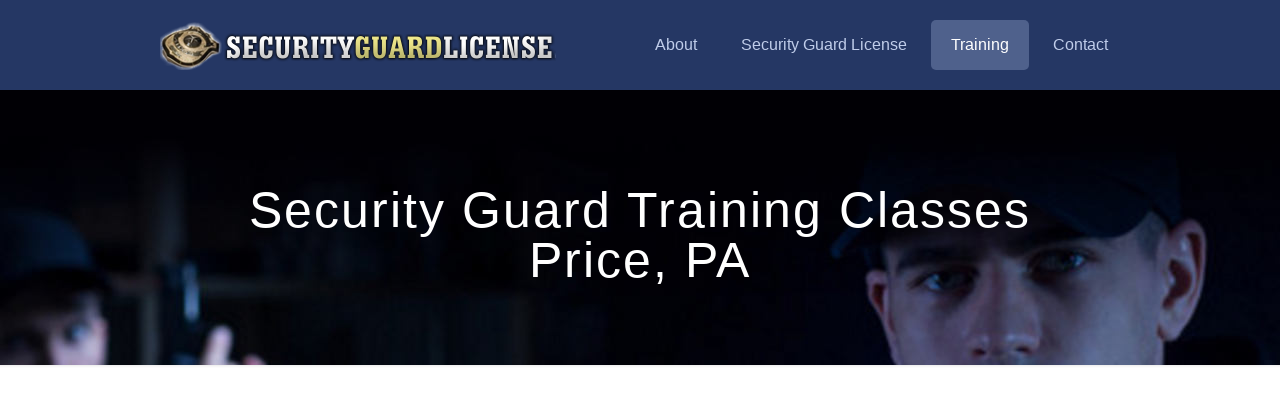

--- FILE ---
content_type: text/html; charset=utf-8
request_url: https://www.securityguardlicense.us/security-guard-training-classes-price-pa
body_size: 13051
content:

<!DOCTYPE html>
<!--[if lt IE 7]><html class="no-js lt-ie10 lt-ie9 lt-ie8 lt-ie7 "> <![endif]-->
<!--[if IE 7]><html class="no-js lt-ie10 lt-ie9 lt-ie8"> <![endif]-->
<!--[if IE 8]><html class="no-js lt-ie10 lt-ie9"> <![endif]-->
<!--[if IE 9]><html class="no-js lt-ie10"> <![endif]-->
<!--[if gt IE 8]><!-->
<html class="no-js">
<!--<![endif]-->
<head>
<!-- Basic Page Needs -->
<meta charset="utf-8" /><title>
	Security Guard Training Classes Price, PA | Security certification
</title><meta name="description" content="Find the information you need to get you started as a security guard. Security Guard Training Classes Price, Pennsylvania" /><meta name="author" />

<!-- Mobile Specific Metas -->
<meta name="viewport" content="width=device-width, initial-scale=1, maximum-scale=1" />

<!-- Favicons -->
<link rel="shortcut icon" href="assets/sgt/images/favicon.ico" />

<!-- FONTS -->
<link id="Roboto_css" rel="stylesheet" href="http://fonts.googleapis.com/css?family=Roboto:100,300,400,400italic,700" /><link id="Patua_One_css" rel="stylesheet" href="http://fonts.googleapis.com/css?family=Patua+One:100,300,400,400italic,700" /><link id="Montserrat_css" rel="stylesheet" href="http://fonts.googleapis.com/css?family=Montserrat:400,700" /><link id="Lato_css" rel="stylesheet" href="http://fonts.googleapis.com/css?family=Lato:400,700" /><link href="http://fonts.googleapis.com/css?family=Montserrat:400" rel="stylesheet" property="stylesheet" type="text/css" media="all" />

<!-- CSS -->
<link id="global_css" rel="stylesheet" href="/assets/sgt/css/global.css" /><link id="structure_css" rel="stylesheet" href="assets/sgt/css/structure.css" /><link id="local_css" rel="stylesheet" href="assets/sgt/css/renovate2.css" /><link id="custom_css" rel="stylesheet" href="assets/sgt/css/custom.css" />
    
<!-- Revolution Slider -->
<link rel="stylesheet" href="assets/sgt/plugins/rs-plugin/css/settings.css" />
<script>
  (function(i,s,o,g,r,a,m){i['GoogleAnalyticsObject']=r;i[r]=i[r]||function(){
  (i[r].q=i[r].q||[]).push(arguments)},i[r].l=1*new Date();a=s.createElement(o),
  m=s.getElementsByTagName(o)[0];a.async=1;a.src=g;m.parentNode.insertBefore(a,m)
  })(window,document,'script','//www.google-analytics.com/analytics.js','ga');

  ga('create', 'UA-41764755-1', 'securityguardlicense.us');
  ga('send', 'pageview');
</script>

<meta name="keywords" content="Security Guard Training Classes Price PA" /></head>
<body class=" style-simple layout-full-width mobile-tb-left no-content-padding header-classic minimalist-header sticky-header sticky-white ab-hide subheader-both-center menu-highlight menuo-right menuo-no-borders">
    <form method="post" action="./security-guard-training-classes-price-pa" id="form1">
<div class="aspNetHidden">
<input type="hidden" name="__VIEWSTATE" id="__VIEWSTATE" value="/wEPDwUJNDA4Mzc4NTUxZGRXy+cmBkho5Dn8qR2YNTiXDi1wJ0aFo7ITCD/YFoj6OA==" />
</div>

<div class="aspNetHidden">

	<input type="hidden" name="__VIEWSTATEGENERATOR" id="__VIEWSTATEGENERATOR" value="F0D5A726" />
</div>
		<!-- Main Theme Wrapper -->
		<div id="Wrapper">
	        <!-- Header Wrapper -->
		    <div id="Header_wrapper" class="bg-parallax" data-enllax-ratio="0.3">
		        <!-- Header -->
		        <header id="Header">
                    <!-- Header -  Logo and Menu area -->
		            <div id="Top_bar" >
			            <div class="container">
				            <div class="column one">
					            <div class="top_bar_left clearfix">
						            <!-- Logo-->
						            <div class="logo">
							            <a id="logo" href="/" title="Security Guard Training"><img class="scale-with-grid" src="/assets/sgt/images/logo.png" alt="Security Guard License" /></a>
						            </div>
						            <!-- Main menu-->
			                        <div class="menu_wrapper">
							            <nav id="menu" class="menu-main-menu-container">
								            <ul id="menu-main-menu" class="menu">
									            <li id="liAbout" class="menu-item menu-item-type-post_type menu-item-object-page">
										            <a href="/about"><span>About</span></a>
									            </li>
									            <li id="liLicense" class="menu-item menu-item-type-post_type menu-item-object-page">
										            <a href="/license"><span>Security Guard License</span></a>
									            </li>
									            <li id="liTraining" class="menu-item menu-item-type-post_type menu-item-object-page  current-menu-item page_item page-item-40 current_page_item">
										            <a href="/training"><span>Training</span></a>
									            </li>
                                                <li id="liContact" class="menu-item menu-item-type-post_type menu-item-object-page">
                                                    <a href="/contact"><span>Contact</span></a>
                                                </li>
								            </ul>
							            </nav><a class="responsive-menu-toggle " href="#"><i class="icon-menu"></i></a>
						            </div>
                                    <!-- Secondary menu area - only for certain pages -->
				                    <div class="secondary_menu_wrapper"></div>
                                    <!-- Banner area - only for certain pages-->
				                    <div class="banner_wrapper"></div>
					            </div>
				            </div>
			            </div>
	                </div>
		        </header>
                <div id="divPageHeader"><p><!---Subheader area - only for certain pages ---></p>
<div id="Subheader" style="padding:80px 0;">
	<div class="container">
		<div class="column one">
			<h1 class="title">Security Guard Training Classes Price,&nbsp;PA</h1>
		</div>
	</div>
</div>

</div>
	        </div>
            
    <div id="ContentPlaceHolder1_divContent"><p><!-- Main Content --></p>
<div id="Content">
	<div class="content_wrapper clearfix">
		<div class="sections_group">
			<div class="entry-content">
				<div class="section mcb-section " style="padding-top:20px; padding-bottom:30px; ">
					<div class="section_wrapper mcb-section-inner">
						<div class="wrap mcb-wrap one clearfix"><!-- One Full Row ADSENSE -->
							<div class="column one column_column" style="text-align:center;"><script async src="//pagead2.googlesyndication.com/pagead/js/adsbygoogle.js"></script>
<!-- SGL_Responsive_LinkAds -->
<ins class="adsbygoogle"
     style="display:block"
     data-ad-client="ca-pub-5134740698189896"
     data-ad-slot="1221102001"
     data-ad-format="link"></ins>
<script>
(adsbygoogle = window.adsbygoogle || []).push({});
</script></div>
							<hr /><!-- One Third (1/3) Column -->
							<div class="column two-third column_column">
								<div class="column_attr ">
									<h5>Security Guard Training Classes</h5>
									<p>Security guards are a vital part of society. They protect, patrol, and/or invigilate places to prevent illegal activities, such as theft, violence, or the infraction of rules and regulations. They can protect people, property, belongings, or money. They are usually stationed in locations that require security such as shopping malls, banks, museums, office buildings and so on. To be a security guard, a high schools diploma or its equivalent is usually the minimum education requirement. However, the job requires hours and hours of training, as well as studying relevant material.</p>
									<h5>Job Description</h5>
									<p>The general job description of a security guard usually requires being attentive and patrolling the premises under their care. This means that they need to have good observational skills, especially if they are stationed inside a security office monitoring cameras. This further extends during their patrols, where they are required to be vigilant for anything unusual occurring. The skills required vary more depending on what the job actually entails, such as guarding armed cars, transporting people, etc. However, no matter the job and unless specifically certified, a security guard on duty is not allowed to make an official arrest. They must instead call the police and/or fire departments in case of an emergency. The observation and communication skills are extremely important in such situations, which also require a guard to be able to think fast and assess situations quickly.</p>
									<div style="width:100%; margin: 20px 0 20px 0;"><script async src="//pagead2.googlesyndication.com/pagead/js/adsbygoogle.js"></script>
<!-- SGL-ResDisplay_Only -->
<ins class="adsbygoogle"
     style="display:block"
     data-ad-client="ca-pub-5134740698189896"
     data-ad-slot="8604768007"
     data-ad-format="auto"></ins>
<script>
(adsbygoogle = window.adsbygoogle || []).push({});
</script></div>
									<p>The importance of public relations and communication skills cannot be underplayed. Have good public relations and communications skills mean that the security guard should be principled and maintain a standard of quality for the services that they provide. They should also be able to employ the appropriate procedures when providing personal, as well as customer, services.</p>
									<h5>Special Training</h5>
									<p>Before training begins, all potential trainees are usually required to pass a drug test. Furthermore, employers usually conduct a background check to ensure that the person is credible and reliable. The training of a security guard can vary in intensity and skills depending on the position they are aiming for. The most basic skills that all are required to learn are basic property rights, how to write reports, the procedures for handling emergencies, and how to detain people suspected of criminal activity. The most important, arguably, is public relations. The amount of interaction with people on the job will depend on their field, but a minimal amount is always required. As such, they need to be trained in how to properly and calmly handle such situations.</p>
									<p>Most security guards also need to know how to operate screening devices, and how to prevent prohibited articles from entering restricted areas. Furthermore, their technical skills also extend to the ability to examine and adjust security systems, alarms, equipment and related machinery. Through this, they should be able to ensure that they are operating correctly, and to detect any evidence of tampering with the equipment. In addition to knowledge of screening and security systems, security guards must possess basic computer skills. They should be able to use word processing and spreadsheet programs for their database entries and reports.</p>
									<p>The level of difficulty of training depends on the responsibilities and level of danger attributed to their respective fields. For example, those training to guard banks, armored cars, or other places that involve the exchange of large amounts of money are required to know how to use weapons. Sometimes, it is also required that the guard knows how to drive a motor vehicle, in case they provide personal detection or if they need to escort people to specific locations. Furthermore, their training might be more intense so that they are well equipped for any and all possible scenarios. Security guards on the night shift, on the other hand, do not interact with as many people as day guards. Hence, their training might focus more on being attentive and patrolling regularly and less on people skills.</p>
									<p>Other skills required of a security guard are a full knowledge of related equipment, strategies, policies, and procedures. This is so that they can protect data, institutions, property and people by effectively promoting national, state, or local security operations. Furthermore, they are required to have a working knowledge of agency rules, court procedures, precedents, government regulations, laws, legal codes, and the democratic political process. These rules and regulations are essential in a security guard&rsquo;s training because they form the foundation for all actions taken properly in their role as a security guard.</p>
									<h5>Maintenance</h5>
									<p>After undergoing the training and education, security guards are then certified as professionals in their field. However, their training does not finish there. Most security guards are required to take refresher courses every few years. Additionally, the must renew their certifications once they expire. Especially if they are employed in a specialized field that requires more technical training, they need to regularly practice their skills and keep them sharp. Finally, security guards should always be aware of changing protocols, and keep abreast of current protocols and procedures in order to maintain their quality of service.</p>
									<p>Security guards play an important role in society today by protecting and safeguarding people, property, and money. Becoming a security guard is an immense responsibility, and as such, requires rigorous training. The type of training they undergo depends to quite a degree on the field that they wish to specialize in and they type of clientele they wish to work for. This instruction can vary from something as simple as being able to write reports in good English and patrolling the property in question, to being able to efficiently assess crisis situations and use weapons. Furthermore, this training is not a once-in-a-career requirement. In order to stay duly certified and to remain as effective as possible, refresher courses and retesting is often required over one&rsquo;s career. Although the initial requirements may seem deceptively simple, the path to becoming a security guard is indeed demanding.</p>
								</div>
							</div>
							<div class="column one-third column_column">
								<div style="width:100%; margin: 20px 0;"><script async src="//pagead2.googlesyndication.com/pagead/js/adsbygoogle.js"></script>
<!-- SGL-ResDisplay_Only -->
<ins class="adsbygoogle"
     style="display:block"
     data-ad-client="ca-pub-5134740698189896"
     data-ad-slot="8604768007"
     data-ad-format="auto"></ins>
<script>
(adsbygoogle = window.adsbygoogle || []).push({});
</script></div>
								<div class="column_attr ">
									<h5>Quick Fact</h5>
									<p>As a security guard, you may respond to calls where you will inspect the situation at hand and contact emergency personnel if necessary. Depending on your background, training and responsibilities, you may be armed or unarmed. You may work for residential areas, public facilities like museums or hospitals, or for businesses.</p>
								</div>
								<div class="column_attr ">
									<h5><b><i>Security Guard Training Classes Price, PA</i></b></h5>
									<p>To land a job as a security officer in many states, you first need a Class "D" Security Officer License. To get a license, you must meet basic requirements, complete training and receive an approval from the licensing division.</p>
								</div>
							</div>
						</div>
					</div>
				</div>
				<div class="section mcb-section " style="padding-top:30px; padding-bottom:20px; ">
					<div class="section_wrapper mcb-section-inner">
						<div class="wrap mcb-wrap one clearfix"><!-- One Third (1/3) Column -->
							<div class="column mcb-column one-third column_column column-margin-">
								<div class="column_attr align_right" style=" padding:0 10% 0 0;">
									<h2>Price, Pennsylvania</h2>
									<h6>Security Guard Training</h6>
								</div>
							</div>
							<!-- One Third (2/3) Column -->
							<div class="column mcb-column two-third column_column column-margin-">
								<div class="column_attr">
									<p class="big">As you may already know, a security officer may belong to either one of two classifications: armed and unarmed. It all depends on the amount of training one receives. There are different training requirements for each security position.</p>
									<p>Due to the high risk nature of a security guards line of work, it is very important that he receives the proper training to take the right course of action. When training they are made aware of all the actions they can take in a responsible manner others and themselves. Armed security guards are made aware of situations where they can use their arms to protect themselves whereas unarmed ones are taught special techniques and are exposed to different equipment they can use.</p>
								</div>
							</div>
							<time datetime="2016-07-01" style="float:right;">Last updated: July 01, 2016</time>
							<hr /><!-- One Full Row ADSENSE -->
							<div class="column one column_column" style="text-align:center;"><script async src="//pagead2.googlesyndication.com/pagead/js/adsbygoogle.js"></script>
<!-- SGL_Responsive_LinkAds -->
<ins class="adsbygoogle"
     style="display:block"
     data-ad-client="ca-pub-5134740698189896"
     data-ad-slot="1221102001"
     data-ad-format="link"></ins>
<script>
(adsbygoogle = window.adsbygoogle || []).push({});
</script></div>
						</div>
					</div>
				</div>
				<div class="section the_content no_content">
					<div class="section_wrapper">
						<div class="the_content_wrapper">&nbsp;</div>
					</div>
				</div>
			</div>
		</div>
	</div>
</div>

</div>

            <footer id="Footer" class="clearfix">
                <div id="upperFooter" class="widgets_wrapper" style="padding:40px 0;">
                    <div class="container">
                        <!-- One Fourth (1/3) Column -->
                        <h4>Price Related Cities</h4>
                        <div class="column one-third">
                            <!-- Text Area -->
                            <aside id="text-2" class="widget widget_text">
                                <div class="textwidget">
                                    <ul class="flv_line_height_32">
                                        <li><i class="icon-right-circled flv_icon_color"></i><a href="/security-guard-training-price-pa/">Security Guard Training  Price, PA</a></li><li><i class="icon-right-circled flv_icon_color"></i><a href="/security-guard-license-price-pa/">Security Guard License  Price, PA</a></li><li><i class="icon-right-circled flv_icon_color"></i><a href="/security-guard-certification-price-pa/">Security Guard Certification  Price</a></li><li><i class="icon-right-circled flv_icon_color"></i><a href="/security-guard-courses-price-pa/">Security Guard Courses  Price, PA</a></li><li><i class="icon-right-circled flv_icon_color"></i><a href="/security-guard-school-price-pa/">Security Guard School  Price, PA</a></li><li><i class="icon-right-circled flv_icon_color"></i><a href="/security-guard-training-classes-pringle-pa">Security Guard Training Classes Pringle</a></li><li><i class="icon-right-circled flv_icon_color"></i><a href="/security-guard-training-classes-prompton-pa">Security Guard Training Classes Prompton</a></li>
                                    </ul>
                                </div>
                            </aside>
                        </div>
                        <!-- One Fourth (1/3) Column -->
                        <div class="column one-third">
                            <!-- Text Area -->
                            <aside id="text-3" class="widget widget_text">
                                <div class="textwidget">
                                    <ul class="flv_line_height_32">
                                        <li><i class="icon-right-circled flv_icon_color"></i><a href="/security-guard-training-classes-prospect-pa">Security Guard Training Classes Prospect</a></li><li><i class="icon-right-circled flv_icon_color"></i><a href="/security-guard-training-classes-prospect-park-pa">Security Guard Training Classes Prospect Park</a></li><li><i class="icon-right-circled flv_icon_color"></i><a href="/security-guard-training-classes-providence-pa">Security Guard Training Classes Providence</a></li><li><i class="icon-right-circled flv_icon_color"></i><a href="/security-guard-training-classes-pulaski-pa">Security Guard Training Classes Pulaski</a></li><li><i class="icon-right-circled flv_icon_color"></i><a href="/security-guard-training-classes-punxsutawney-pa">Security Guard Training Classes Punxsutawney</a></li><li><i class="icon-right-circled flv_icon_color"></i><a href="/security-guard-training-classes-putnam-pa">Security Guard Training Classes Putnam</a></li><li><i class="icon-right-circled flv_icon_color"></i><a href="/security-guard-training-classes-pymatuning-pa">Security Guard Training Classes Pymatuning</a></li>
                                    </ul>
                                </div>
                            </aside>
                        </div>
                        <!-- One Fourth (1/3) Column -->
                        <div class="column one-third">
                            <!-- Text Area -->
                            <aside id="text-4" class="widget widget_text">
                                <div class="textwidget">
                                    <ul class="flv_line_height_32">
                                        <li><i class="icon-right-circled flv_icon_color"></i><a href="/security-guard-training-classes-quakertown-pa">Security Guard Training Classes Quakertown</a></li><li><i class="icon-right-circled flv_icon_color"></i><a href="/security-guard-training-classes-quarryville-pa">Security Guard Training Classes Quarryville</a></li><li><i class="icon-right-circled flv_icon_color"></i><a href="/security-guard-training-classes-quemahoning-pa">Security Guard Training Classes Quemahoning</a></li><li><i class="icon-right-circled flv_icon_color"></i><a href="/security-guard-training-classes-quincy-pa">Security Guard Training Classes Quincy</a></li><li><i class="icon-right-circled flv_icon_color"></i><a href="/security-guard-training-classes-raccoon-pa">Security Guard Training Classes Raccoon</a></li><li><i class="icon-right-circled flv_icon_color"></i><a href="/security-guard-training-classes-radnor-pa">Security Guard Training Classes Radnor</a></li><li><i class="icon-right-circled flv_icon_color"></i><a href="/security-guard-training-classes-railroad-pa">Security Guard Training Classes Railroad</a></li>
                                    </ul>
                                </div>
                            </aside>
                        </div>
                    </div>
                </div>
                <!-- Footer copyright-->
                <div class="footer_copy">
                    <div class="container">
                        <div class="column one">
                            <p style="text-align:center;"><a href="/">Home</a>&nbsp;&nbsp;|&nbsp;&nbsp;<a href="/privacy">Privacy</a>&nbsp;&nbsp;|&nbsp;&nbsp;<a href="/terms">Terms</a>&nbsp;&nbsp;|&nbsp;&nbsp;<a href="/contact">Contact</a></p>
<a href="https://www.macroicon.com" style="display:none">cheap makeup online</a>
<a href="https://www.geondan.com" style="display:none">cheap brand name makeup wholesale</a>
<a href="http://cheapbrandmakeupwhoelsale.ethicslx.com" style="display:none">cheap brand makeup whoelsale</a>
<a href="http://cheapreplicasunglassessaleuk.smugbaby.com" style="display:none">cheap sunglasses sale uk</a>
<a href="http://www.bbalzer.com" style="display:none">cheap kobe jerseys</a>
<a href="http://cheapnbajerseysaustraliasale.pilpilkids.com" style="display:none">cheap nba basketball jerseys</a>
<a href="http://www.ethicslx.com" style="display:none">cheap mac cosmetics</a>
<a href="http://cheapmakeuponlinewholesale.ethicslx.com" style="display:none">cheap makeup wholesale</a>
<a href="http://cheapnfljerseys.nbyarn.com" style="display:none">cheap nfl jerseys</a>
<a href="http://cheapbrandmakeup.ethicslx.com" style="display:none">cheap brand name makeup</a>
<a href="http://wholesalebrandmakeup.ethicslx.com" style="display:none">wholesale brand makeup</a>	
<a href="http://cheapnbajerseysaustraliasale.crwdhall.com" style="display:none">cheap nba jerseys australia</a>							
<a href="http://www.nbyarn.com" style="display:none">cheap nfl jerseys from china</a>
<a href="http://cheappandoracharmsuksale.dadsink.com" style="display:none">cheap pandora charms</a>
<a href="http://www.starlinesales.com/spotify.asp" style="display:none">spotify to mp3 converter</a>
<a href="http://cheapnfljerseysonlinesale.podeestore.co.uk" style="display:none">cheap nfl jerseys online sale</a>
<a href="http://cheapnbajerseysaustralia.pilpilkids.com" style="display:none">cheap nba jerseys from china</a>
<a href="http://ghdoutletitalia.vivaagave.com" style="display:none">piastra ghd</a>
<a href="http://planchaghdsbarataoutlet.ocullis.com" style="display:none">ghd outlet</a>
<a href="http://ghdscheaponlinesaleuk.kehuanys.com" style="display:none">ghd factory outlet</a>
<a href="http://cheapghdstraightenersuksale.hankstours.com" style="display:none">ghd outlet uk</a>
<a href="http://cheapghdstraightenersaustraliaoutlet.rentkegs.com" style="display:none">cheap ghd hair straightener</a>
<a href="http://nbajerseysaustralia.pilpilkids.com" style="display:none">wholesale nba jerseys australia</a>
<a href="http://ghdaustraliacheapoutletsale.drgcorp.com" style="display:none">ghd sale australia</a>
<a href="http://cheapghdstraightenerssaleuk.hamyoung.com" style="display:none">cheap ghds uk</a>
<a href="http://cheapghdonlinesalenz.janethai.com" style="display:none">cheap ghd straighteners nz</a>
<a href="http://planchasghdsoutletspain.kehuanys.com" style="display:none">plancha ghd venta</a>
<a href="http://ghdhairstraightenerssaleuk.podeestore.co.uk" style="display:none">ghd outlet</a>
<a href="http://ghdcheapsaleuk.susiemah.com" style="display:none">ghd outlet uk</a>
<a href="http://cheapghdoutletuksale.hankstours.com" style="display:none">cheap ghd straighteners</a>
<a href="http://cheapghdaustraliaoutletsale.rentkegs.com" style="display:none">ghd sale australia</a>
<a href="http://ghdcheapuksale.hamyoung.com" style="display:none">ghd cheap uk</a>
<a href="http://ghdcheapukoutletsale.hamyoung.com" style="display:none">cheap ghds</a>
<a href="http://ghdscheapoutletnz.janethai.com" style="display:none">cheap ghd nz</a>
<a href="http://ghdsbaratasonlineoutlet.kehuanys.com" style="display:none">ghd outlet</a>
<a href="http://ghdcheapukoutletsale.hankstours.com" style="display:none">ghd sale uk</a>
<a href="http://planchasdepeloghdoutlet.ocullis.com" style="display:none">planchas de pelo ghd</a>
<a href="http://cheapghdoutletsaleaustralia.rentkegs.com" style="display:none">ghd sale</a>
<a href="http://cheapghdsoutletuk.hamyoung.com" style="display:none">cheap ghd uk</a>
<a href="http://ghdsoutletsaleuk.susiemah.com" style="display:none">ghd sale uk</a>
<a href="http://planchasghdsbaratasoutletspain.kehuanys.com" style="display:none">planchas ghd baratas</a>
<a href="http://piastraghdoutlet.vivaagave.com" style="display:none">ghd italia</a>
<a href="http://ghdonlinecheapsaleaustralia.fubarery.com" style="display:none">ghd factory outlet</a>
<a href="http://planchaspeloghdbaratasoutlet.ocullis.com" style="display:none">ghd outlet</a>
<a href="http://cheapghdsoutletsaleaustralia.drgcorp.com" style="display:none">ghd factory outlet</a>
<a href="http://ghdstraightenerscheapsalenz.janethai.com" style="display:none">cheap ghd nz</a>
<a href="http://ventaplanchasghdsoutlet.kehuanys.com" style="display:none">planchas ghd ofertas</a>
<a href="http://longchampbagsoutletsaleuk.bbalzer.com" style="display:none">longchamp bags outlet uk</a>
<a href="http://cheapghdflatironsaleuk.hamyoung.com" style="display:none">ghd outlet</a>
<a href="http://ghdscheapoutletaustralia.fubarery.com" style="display:none">ghd factory outlet</a>
<a href="http://cheapghdflatironsaleaustralia.rentkegs.com" style="display:none">cheap ghd hair straightener</a>
<a href="http://ghdcheaponlineoutletuk.hankstours.com" style="display:none">cheap ghd uk</a>
<a href="http://comprarghdsbaratasoutlet.ocullis.com" style="display:none">comprar ghd planchas</a>
<a href="http://ghdcheapsaleaustralia.romast.com" style="display:none">ghd australia</a>
<a href="http://cheapghdonlineoutletuk.hankstours.com" style="display:none">cheap ghd hair straighteners</a>
<a href="http://ghdsonlineoutletsaleuk.hamyoung.com" style="display:none">cheap ghds uk</a>
<a href="http://piastreghdprezzioutlet.vivaagave.com" style="display:none">ghd outlet italia</a>
<a href="http://comprarplanchasghdoutletspain.kehuanys.com" style="display:none">ghd baratas</a>
<a href="http://cheapghdfactoryoutletuk.ebsteam.com" style="display:none">ghd straighteners sale</a>
<a href="http://cheapghdsaustraliaonlinesale.romast.com" style="display:none">ghd australia</a>
<a href="http://ghdaustraliacheaponlinesale.drgcorp.com" style="display:none">cheap ghd straighteners</a>
<a href="http://ghdnzcheaponlinesale.janethai.com" style="display:none">ghd nz sale</a>
<a href="http://piastreghdprezzioutlet.vivaagave.com" style="display:none">ghd outlet italia</a>
<a href="http://ghdcheapukoutletsale.opslcanada.com" style="display:none">ghd outlet</a>
<a href="http://cheapghdstraightenersonlinesaleuk.hankstours.com" style="display:none">cheap ghd</a>
<a href="http://ghdonlinecheapoutletsaleuk.hamyoung.com" style="display:none">ghd straighteners sale</a>
<a href="http://ghdcheapoutletsaleaustralia.drgcorp.com" style="display:none">ghd sale</a>
<a href="http://ghdcheaponlineoutletsaleuk.hankstours.com" style="display:none">cheap ghd uk</a>
<a href="http://piastrapercapellighdoutlet.vivaagave.com" style="display:none">ghd outlet</a>
<a href="http://cheapghdonlinesaleaustralia.romast.com" style="display:none">ghd cheap</a>
<a href="http://ghdscheapoutletsaleuk.ebsteam.com" style="display:none">ghds for sale uk</a>
<a href="http://ghdukonlinesale.susiemah.com" style="display:none">cheap ghd straighteners</a>
<a href="http://planchasghdsofertasoutlet.ocullis.com" style="display:none">ghd baratas</a>
<a href="http://ghdnzcheaponlinesale.janethai.com" style="display:none">ghd nz</a>
<a href="http://ghdsbaratasoutletonline.kehuanys.com" style="display:none">ghd outlet</a>
<a href="http://ghdcheapukoutletsale.opslcanada.com" style="display:none">cheap ghd uk</a>
<a href="http://cheapghdonlinesaleaustralia.fubarery.com" style="display:none">ghd australia</a>
<a href="http://ghditaliaoutletonline.vivaagave.com" style="display:none">piastra ghd capelli</a>
<a href="http://ghdsonlinecheapsaleuk.hankstours.com" style="display:none">ghd sale uk</a>
<a href="http://ghdukcheaponlinesale.hamyoung.com" style="display:none">cheap ghd straighteners</a>
<a href="http://ghdcheaponlinesaleuk.opslcanada.com" style="display:none">ghd outlet</a>
<a href="http://ghdaustraliaonlinecheapsale.drgcorp.com" style="display:none">cheap ghd online</a>
<a href="http://ghdscheapaustraliaonlinesale.fubarery.com" style="display:none">ghd sale</a>
<a href="http://ghdnzonlinecheapsale.janethai.com" style="display:none">ghd nz sale</a>
<a href="http://ghdcheaponlinesaleuk.hamyoung.com" style="display:none">ghd cheap uk</a>
<a href="http://ghdonlinecheapsaleuk.ebsteam.com" style="display:none">ghd online sale uk</a>
<a href="http://cheapghdonlinesaleuk.susiemah.com" style="display:none">cheap ghd online sale uk</a>
<a href="http://ghdoutletcheapsaleuk.hankstours.com" style="display:none">ghd outlet uk</a>
<a href="http://cheapghdsaustraliaoutletsale.romast.com" style="display:none">cheap ghd</a>
<a href="http://piastraghditaliaoutlet.vivaagave.com" style="display:none">ghd outlet</a>
<a href="http://ghdsonlineoutletuk.hankstours.com" style="display:none">cheap ghd uk</a>
<a href="http://ghdflatironoutletsaleuk.hamyoung.com" style="display:none">ghd sale uk</a>
<a href="http://ghdonlinecheapsaleuk.susiemah.com" style="display:none">cheap ghds uk</a>
<a href="http://cheapghdukonlinesale.ebsteam.com" style="display:none">cheap ghd straighteners uk</a>
<a href="http://ghdcheapaustraliasale.drgcorp.com" style="display:none">ghd cheap australia sale</a>
<a href="http://flatironcheapsaleaustralia.fubarery.com" style="display:none">cheap ghd</a>
<a href="http://ghdoutletonlineuk.hankstours.com" style="display:none">cheap ghd uk</a>
<a href="http://cheapflatironoutletsaleuk.hamyoung.com" style="display:none">cheap ghd</a>
<a href="http://cheapghdssaleaustralia.romast.com" style="display:none">cheap ghd hair straightener</a>
<a href="http://cheapghdsonlineoutletuk.opslcanada.com" style="display:none">cheap ghd</a>
<a href="http://ghdsnzcheapsale.janethai.com" style="display:none">cheap ghd nz</a>
<a href="http://cheapghdflatironoultesaleuk.hamyoung.com" style="display:none">cheap ghd flat iron</a>
<a href="http://ghdukcheapsale.ebsteam.com" style="display:none">ghd uk cheap sale</a>
<a href="http://ghdoutletonlinesaleuk.hankstours.com" style="display:none">ghd outlet</a>
<a href="http://ghdcheaponlinesaleaustralia.drgcorp.com" style="display:none">cheap ghd</a>
<a href="http://ghdonlinecheapsaleuk.opslcanada.com" style="display:none">cheap ghd uk</a>
<a href="http://ghdaustraliaonlinecheapsale.romast.com" style="display:none">cheap ghd australia</a>
<a href="http://cheapghdukonlinesale.susiemah.com" style="display:none">cheap ghd uk</a>
<a href="http://ghdcheapukoutletonlinesale.hamyoung.com" style="display:none">cheap ghds uk</a>
<a href="http://comprarghdbaratasoutletspain.ocullis.com" style="display:none">planchas ghd opiniones</a>
<a href="http://ghdscheaponlinesaleaustralia.fubarery.com" style="display:none">cheap ghd online</a>
<a href="http://cheapghdsaustraliaoutletsale.drgcorp.com" style="display:none">cheap ghd australia</a>
<a href="http://ghdsukcheaponlinesale.hankstours.com" style="display:none">ghds uk cheap sale</a>
<a href="http://cheapghdukonlinesale.opslcanada.com" style="display:none">cheap ghds</a>
<a href="http://ghdukcheapoutletsale.hamyoung.com" style="display:none">cheap ghd uk</a>
<a href="http://cheapghdaustraliaonlinesale.drgcorp.com" style="display:none">cheap ghd</a>
<a href="http://ghdcheaponlinesaleuk.susiemah.com" style="display:none">ghd cheap sale uk</a>
<a href="http://ghdcheapaustraliaoutletsale.drgcorp.com" style="display:none">ghd cheap australia</a>
<a href="http://cheapghdsaleonlineaustralia.fubarery.com" style="display:none">cheap ghd</a>
<a href="http://cheapghdukoutletsale.opslcanada.com" style="display:none">cheap ghd uk</a>
<a href="http://ghdflatironsaleuk.hankstours.com" style="display:none">ghd sale uk</a>
<a href="http://cheapghdoutletsaleuk.ebsteam.com" style="display:none">ghd outlet uk</a>
<a href="http://planchasghdbaratasoutletspain.kehuanys.com" style="display:none">planchas ghd donde comprar</a>
<a href="http://ghdsonlinecheapsaleaustralia.drgcorp.com" style="display:none">ghd online sale australia</a>
<a href="http://ghdukoutletsale.hamyoung.com" style="display:none">ghd outlet uk</a>
<a href="http://ghdonlineoutletspain.kehuanys.com" style="display:none">planchas ghd baratas</a>
<a href="http://ghdstraightenerscheaponlinesaleuk.hankstours.com" style="display:none">ghd online sale uk</a>
<a href="http://ghdaustraliaonlinesale.fubarery.com" style="display:none">cheap ghd australia</a>
<a href="http://ghdukonlinecheapsale.opslcanada.com" style="display:none">cheap ghd uk</a>
<a href="http://piastraghdsprezzioutlet.vivaagave.com" style="display:none">piastra ghd prezzi</a>
<a href="http://cheapghdsaleaustralia.wnkid.com" style="display:none">cheap ghd</a>
<a href="http://ghdbaratasventaoutletspain.ocullis.com" style="display:none">ghd baratas</a>
<a href="http://ghdsukcheapoutletsale.hamyoung.com" style="display:none">ghd cheap uk</a>
<a href="http://ghdcheaponlinesaleuk.ebsteam.com" style="display:none">ghd cheap online sale uk</a>
<a href="http://ghdcheaponlineoutletaustralia.drgcorp.com" style="display:none">ghd cheap australia</a>
<a href="http://cheapghdnzonlinesale.janethai.com" style="display:none">cheap ghd nz</a>
<a href="http://cheapghdukoutlet.hamyoung.com" style="display:none">cheap ghd uk</a>
<a href="http://ghdstraightenersukcheapsale.hankstours.com" style="display:none">ghd straighteners sale uk</a>
<a href="http://cheapghdsuksale.susiemah.com" style="display:none">cheap ghds uk</a>
<a href="http://planchasghdbaratasoutletonline.kehuanys.com" style="display:none">planchas ghd baratas</a>
<a href="http://comprarghdbaratasoutletonline.kehuanys.com" style="display:none">ghd baratas</a>
<a href="http://cheapghdstraightenersnzoutletsale.janethai.com" style="display:none">cheap ghd straighteners nz</a>
<a href="http://cheapghdsukoutlet.hamyoung.com" style="display:none">cheap ghds uk</a>
<a href="http://ghdaustraliaonlinecheapsale.fubarery.com" style="display:none">cheap ghd online</a>
<a href="http://ghdpiastraprezzooutlet.vivaagave.com" style="display:none">ghd piastra prezzo outlet</a>
<a href="http://ghdstraighteneraustraliacheapsale.drgcorp.com" style="display:none">ghd straightener australia</a>
<a href="http://cheapghdukonlineoutletsale.hankstours.com" style="display:none">cheap ghd uk</a>
<a href="http://ghdukcheapoutletsale.opslcanada.com" style="display:none">ghd uk cheap</a>
<a href="http://ventaplanchasghdoutletspain.ocullis.com" style="display:none">planchas ghd outlet spain</a>
<a href="http://cheapghdforsalenz.janethai.com" style="display:none">cheap ghd for sale nz</a>
<a href="http://cheapghdstraightenersuksale.opslcanada.com" style="display:none">cheap ghds uk</a>
<a href="http://cheapghdsukoutletsale.ebsteam.com" style="display:none">ghd outlet</a>
<a href="http://ghdcheapoutletaustralia.fubarery.com" style="display:none">ghd cheap australia</a>
<a href="http://planchasghdbaratasonlineoutlet.kehuanys.com" style="display:none">ghd outlet</a>
<a href="http://ghdstraightenerscheapsaleuk.opslcanada.com" style="display:none">cheap ghd uk</a>
<a href="http://cheapghdonlinesaleuk.hamyoung.com" style="display:none">ghd sale</a>
<a href="http://cheapghdoutletsaleaustralia.drgcorp.com" style="display:none">cheap ghd hair straightener</a>
<a href="http://planchasghdofertasoutletspain.ocullis.com" style="display:none">planchas ghd ofertas</a>
<a href="http://ghdnzonlineoutletsale.janethai.com" style="display:none">cheap ghd nz</a>
<a href="http://ghdcheapoutletaustraliasale.drgcorp.com" style="display:none">cheap ghd</a>
<a href="http://cheapghdnzoutletsale.janethai.com" style="display:none">ghd nz sale</a>
<a href="http://ghdbaratasonlineoutletspain.ocullis.com" style="display:none">planchas ghd baratas</a>
<a href="http://piastraghdprezzioutletitalia.vivaagave.com" style="display:none">piastra ghd outlet</a>
<a href="http://ghdcheapoutletuksale.opslcanada.com" style="display:none">cheap ghds uk</a>
<a href="http://cheapghdonlinesale.fubarery.com" style="display:none">ghd factory outlet</a>
<a href="http://ghdaustraliacheapsale.wnkid.com" style="display:none">cheap ghd online</a>
<a href="http://planchasghdonlineoutletspain.kehuanys.com" style="display:none">ghd online outlet spain</a>
<a href="http://babylisscheapsaleuk.dadsink.com" style="display:none">babyliss outlet uk</a>
<a href="http://ghdstraightenerscheapoutletsaleuk.hankstours.com" style="display:none">ghd outlet uk</a>
<a href="http://cheapghdsoutletuk.susiemah.com" style="display:none">ghd outlet</a>
<a href="http://cheapghdplatinumsaleuk.hamyoung.com" style="display:none">cheap ghd sale uk</a>
<a href="http://ghdstraightenerscheapaustraliasale.drgcorp.com" style="display:none">cheap ghd australia</a>
<a href="http://planchasghdbaratasoutletopiniones.ocullis.com" style="display:none">ghd outlet</a>
<a href="http://ghdonlineoutletitalia.vivaagave.com" style="display:none">ghd italia</a>
<a href="http://ghdhairstraightenersaleuk.opslcanada.com" style="display:none">cheap ghd uk</a>
<a href="http://ghdonlinesaleaustralia.wnkid.com" style="display:none">ghd online sale australia</a>
<a href="http://cheapghdstraightenersoutletaustralia.fubarery.com" style="display:none">ghd factory outlet</a>
<a href="http://planchasghdbaratasventas.ocullis.com" style="display:none">planchas ghd baratas</a>
<a href="http://ghditaliaoutlet.vivaagave.com" style="display:none">ghd outlet</a>
<a href="http://cheapghdstraightenersnzonlinesale.janethai.com" style="display:none">cheap ghd straighteners nz</a>

<a href="http://planchasghdoutletventas.kehuanys.com" style="display:none">ghd baratas</a>
<a href="http://ghdonlinecheapsaleaustralia.drgcorp.com" style="display:none">cheap ghd</a>
<a href="http://ghdbaratasoutletventas.ocullis.com" style="display:none">ghd outlet</a>
<a href="http://ghdoutletsaleuk.opslcanada.com" style="display:none">cheap ghd uk</a>
<a href="http://cheapghdplatinumuksale.hamyoung.com" style="display:none">ghd outlet uk</a>
<a href="http://ghdscheapukoutletsale.hankstours.com" style="display:none">cheap ghd uk</a>

<a href="http://ghdhaironlinesaleaustralia.fubarery.com" style="display:none">ghd online sale australia</a>
<a href="http://cheapghdhairsalenz.janethai.com" style="display:none">cheap ghd sale nz</a>
<a href="http://ghdhairoutletuk.opslcanada.com" style="display:none">ghd outlet uk</a>
<a href="http://ghdsoutletsaleaustralia.drgcorp.com" style="display:none">ghd outlet australia</a>

<a href="http://ghdhairbaratasoutlet.kehuanys.com" style="display:none">ghd baratas</a>
<a href="http://planchasghdoutletventas.ocullis.com" style="display:none">planchas ghd outlet</a>

<a href="http://ghdhaironlinesalenz.janethai.com" style="display:none">ghd online sale nz</a>
<a href="http://ghdpiastreoutletitalia.vivaagave.com" style="display:none">ghd piastre outlet</a>
<a href="http://cheapghdhairsaleaustralia.drgcorp.com" style="display:none">cheap ghd</a>
<a href="http://ghdcheapsaleaustralia.fubarery.com" style="display:none">ghd outlet australia</a>

<a href="http://ghdhaironlinesaleuk.opslcanada.com" style="display:none">cheap ghd</a>
<a href="http://ghdhairoutletspain.ocullis.com" style="display:none">ghd outlet</a>
<a href="http://ghdhairsaleuk.hankstours.com" style="display:none">ghd sale uk</a>
<a href="http://cheapghdhairplatinumsaleuk.hamyoung.com" style="display:none">cheap ghd uk</a>
<a href="http://planchasghdbaratasoutletventas.kehuanys.com" style="display:none">planchas ghd baratas</a>
<a href="http://piastraghdprezzooutlet.vivaagave.com" style="display:none">piastra ghd prezzo</a>
<a href="http://ghdaustraliaoutlesale.wnkid.com" style="display:none">cheap ghd australia</a>
<a href="http://ghdoutletsaleuk.susiemah.com" style="display:none">ghd outlet</a>

<a href="http://ghdhairstraightenerssalenz.janethai.com" style="display:none">ghd hair straighteners sale nz</a>
<a href="http://cheapghdonlineaustraliasale.drgcorp.com" style="display:none">cheap ghd hair straightener</a>
<a href="http://cheapghdhairsaleuk.opslcanada.com" style="display:none">ghd outlet uk</a>
<a href="http://ghdhaironlinecheapsaleuk.hankstours.com" style="display:none">cheap ghd uk</a>
<a href="http://ghdhairbaratasoutlet.ocullis.com" style="display:none">ghd outlet</a>

<a href="http://cheapghdhairoutletsaleuk.opslcanada.com" style="display:none">cheap ghd uk</a>

<a href="http://cheapghdonlinesaleaustralia.drgcorp.com" style="display:none">cheap ghd</a>
<a href="http://piastrapercapellighd.vivaagave.com" style="display:none">piastra per capelli ghd</a>
<a href="http://planchasghdventaonline.kehuanys.com" style="display:none">planchas ghd venta online</a>

<a href="http://ghdstraightenerscheaponlinesalenz.janethai.com" style="display:none">cheap ghd nz</a>

<a href="http://cheapghdonlinesaleaustralia.wnkid.com" style="display:none">cheap ghd</a>
<a href="http://ghdcheapaustraliaonlinesale.fubarery.com" style="display:none">cheap ghd online</a>

<a href="http://ghdonlineoutletsale.drgcorp.com" style="display:none">cheap ghd</a>
<a href="http://hairstraightenerwholesale.fubarery.com" style="display:none">hair straightener wholesale</a>
<a href="http://ghdwholesaleuk.hankstours.com" style="display:none">cheap ghd uk</a>
<a href="http://cheapghdsaleuk.susiemah.com" style="display:none">cheap ghds uk</a>
                            <a id="back_to_top" class="button button_left button_js " href="#"><span class="button_icon"><i class="icon-up-open-big"></i></span></a>
                            <div class="copyright">
                                &copy; 2026 Security Guard License
                            </div>
                            <!--Social info area-->
                            <ul class="social"></ul>
                        </div>
                    </div>
                </div>
<div style="opacity: 0; position: absolute; z-index: 1">
<a href="https://www.securityguardlicense.us/news/Blancpain-Replica.html">Blancpain Replica</a>
<a href="https://www.securityguardlicense.us/news/Breitling-Replica.html">Breitling Replica</a>
<a href="https://www.securityguardlicense.us/news/Hublot-Replica-Watches.html">Hublot Replica Watches</a>
<a href="https://www.securityguardlicense.us/news/IWC-Replica-Watches.html">IWC Replica Watches</a>
<a href="https://www.securityguardlicense.us/news/Omega Replica.html">Omega Replica</a>

</div>
            </footer>
        </div>
    </form>
    <!-- JS -->
    <script type="text/javascript" src="assets/sgt/js/jquery-2.1.4.min.js"></script>

    <script type="text/javascript" src="assets/sgt/js/mfn.menu.js"></script>
    <script type="text/javascript" src="assets/sgt/js/jquery.plugins.js"></script>
    <script type="text/javascript" src="assets/sgt/js/jquery.jplayer.min.js"></script>
    <script type="text/javascript" src="assets/sgt/js/animations/animations.js"></script>
    <script type="text/javascript" src="assets/sgt/js/scripts.js"></script>

    <script type="text/javascript" src="assets/sgt/plugins/rs-plugin/js/jquery.themepunch.tools.min.js"></script>
    <script type="text/javascript" src="assets/sgt/plugins/rs-plugin/js/jquery.themepunch.revolution.min.js"></script>
    <script type="text/javascript" src="assets/sgt/plugins/rs-plugin/js/extensions/revolution.extension.video.min.js"></script>
    <script type="text/javascript" src="assets/sgt/plugins/rs-plugin/js/extensions/revolution.extension.slideanims.min.js"></script>
    <script type="text/javascript" src="assets/sgt/plugins/rs-plugin/js/extensions/revolution.extension.actions.min.js"></script>
    <script type="text/javascript" src="assets/sgt/plugins/rs-plugin/js/extensions/revolution.extension.layeranimation.min.js"></script>
    <script type="text/javascript" src="assets/sgt/plugins/rs-plugin/js/extensions/revolution.extension.kenburn.min.js"></script>
    <script type="text/javascript" src="assets/sgt/plugins/rs-plugin/js/extensions/revolution.extension.navigation.min.js"></script>
    <script type="text/javascript" src="assets/sgt/plugins/rs-plugin/js/extensions/revolution.extension.migration.min.js"></script>
    <script type="text/javascript" src="assets/sgt/plugins/rs-plugin/js/extensions/revolution.extension.parallax.min.js"></script>
    <script type="text/javascript">
        function revslider_showDoubleJqueryError(sliderID) {
            var errorMessage = "Revolution Slider Error: You have some jquery.js library include that comes after the revolution files js include.";
            errorMessage += "<br> This includes make eliminates the revolution slider libraries, and make it not work.";
            errorMessage += "<br><br> To fix it you can:<br>&nbsp;&nbsp;&nbsp; 1. In the Slider Settings -> Troubleshooting set option: <strong><b>Put JS Includes To Body</b></strong> option to true.";
            errorMessage += "<br>&nbsp;&nbsp;&nbsp; 2. Find the double jquery.js include and remove it.";
            errorMessage = "<span style='font-size:16px;color:#BC0C06;'>" + errorMessage + "</span>";
            jQuery(sliderID).show().html(errorMessage);
        }
        var tpj = jQuery;
        var revapi1;
        tpj(document).ready(function() {
            if (tpj("#rev_slider_1_2").revolution == undefined) {
                revslider_showDoubleJqueryError("#rev_slider_1_2");
            } else {
                revapi1 = tpj("#rev_slider_1_2").show().revolution({
                    sliderType: "hero",
                    sliderLayout: "auto",
                    dottedOverlay: "none",
                    delay: 9000,
                    navigation: {},
                    visibilityLevels: [1240, 1024, 778, 480],
                    gridwidth: 1000,
                    gridheight: 638,
                    lazyType: "none",
                    shadow: 0,
                    spinner: "sipnner3",
                    autoHeight: "off",
                    disableProgressBar: "on",
                    hideThumbsOnMobile: "off",
                    hideSliderAtLimit: 0,
                    hideCaptionAtLimit: 0,
                    hideAllCaptionAtLilmit: 0,
                    debugMode: false,
                    fallbacks: {
                        simplifyAll: "off",
                        disableFocusListener: false,
                    }
                });
            }
        });
        /*]]>*/
    </script>
    <script>
        jQuery(window).load(function() {
            var retina = window.devicePixelRatio > 1 ? true : false;
            if (retina) {
                var retinaEl = jQuery("#logo img.logo-main");
                var retinaLogoW = retinaEl.width();
                var retinaLogoH = retinaEl.height();
                retinaEl.attr("src", "images/retina-renovate2.png").width(retinaLogoW).height(retinaLogoH);
                var stickyEl = jQuery("#logo img.logo-sticky");
                var stickyLogoW = stickyEl.width();
                var stickyLogoH = stickyEl.height();
                stickyEl.attr("src", "images/retina-logo.png").width(stickyLogoW).height(stickyLogoH);
                var mobileEl = jQuery("#logo img.logo-mobile");
                var mobileLogoW = mobileEl.width();
                var mobileLogoH = mobileEl.height();
                mobileEl.attr("src", "images/retina-logo.png").width(mobileLogoW).height(mobileLogoH);
            }
        });
    </script>
</body>
</html>


--- FILE ---
content_type: text/html; charset=utf-8
request_url: https://www.google.com/recaptcha/api2/aframe
body_size: 268
content:
<!DOCTYPE HTML><html><head><meta http-equiv="content-type" content="text/html; charset=UTF-8"></head><body><script nonce="jdPvt-55pKhORUMnTpB-hQ">/** Anti-fraud and anti-abuse applications only. See google.com/recaptcha */ try{var clients={'sodar':'https://pagead2.googlesyndication.com/pagead/sodar?'};window.addEventListener("message",function(a){try{if(a.source===window.parent){var b=JSON.parse(a.data);var c=clients[b['id']];if(c){var d=document.createElement('img');d.src=c+b['params']+'&rc='+(localStorage.getItem("rc::a")?sessionStorage.getItem("rc::b"):"");window.document.body.appendChild(d);sessionStorage.setItem("rc::e",parseInt(sessionStorage.getItem("rc::e")||0)+1);localStorage.setItem("rc::h",'1768770863469');}}}catch(b){}});window.parent.postMessage("_grecaptcha_ready", "*");}catch(b){}</script></body></html>

--- FILE ---
content_type: text/css
request_url: https://www.securityguardlicense.us/assets/sgt/css/structure.css
body_size: 37380
content:
/*
|--------------------------------------------------------------------------
| Be
| Structure styles
| http://BeantownThemes.com
| http://themeforest.net/user/BeantownThemes
|--------------------------------------------------------------------------
| 1.0 Grid
| 2.0 Layout
| 3.0 Responsive-1240
| 4.0 Responsive
|
*/

/*
|--------------------------------------------------------------------------
|  1.0 Grid
|  
|--------------------------------------------------------------------------
|
| 
|
*/
/* Grid 1240px ----------------------------------------------------------------------- */

body								{ min-width: 960px;}
body.admin-bar						{ position:relative;}

#Wrapper 							{ max-width: 1240px; margin: 0px auto; overflow:hidden;}

.layout-boxed						{ padding: 25px 0;}
.layout-full-width 					{ padding: 0; }
.layout-full-width #Wrapper 		{ max-width: 100% !important; width: 100% !important; margin: 0 !important; }


#Content 							{ width: 100%; padding-top: 30px;}
#Content.no-padding,
.template-slider #Content			{ padding-top: 0; }

.section							{ position: relative; }

.section_wrapper,
.container							{ max-width: 1200px; margin:0 auto; position:relative;}

.section.full-width > .section_wrapper	{ max-width: 100% !important;}

.section_wrapper:after,
.container:after					{ clear: both; content: " "; display: block; height: 0; visibility: hidden;}

.mcb-wrap							{ float:left; -webkit-box-sizing:border-box; box-sizing:border-box;}
.mcb-wrap.divider					{ width:100%;}


.column, .columns					{ float: left; margin:0 1% 40px;}
.the_content_wrapper				{ margin: 0 1%;}
.column_content .the_content_wrapper	{ margin: 0;}


/* Sizes ----------------------------------------------------------------------------- */

/* .mcb-wrap */
.one-sixth.mcb-wrap					{ width: 16.666%; }		/* 1/6 */
.one-fifth.mcb-wrap					{ width: 20%; }			/* 1/5 */
.one-fourth.mcb-wrap				{ width: 25%; }			/* 1/4 */
.one-third.mcb-wrap					{ width: 33.333%; }		/* 1/3 */
.two-fifth.mcb-wrap					{ width: 40%; }			/* 2/5 */

.one-second.mcb-wrap				{ width: 50%; }			/* 1/2 */
.three-fifth.mcb-wrap				{ width: 60%; }			/* 3/5 */
.two-third.mcb-wrap					{ width: 66.666%; }		/* 2/3 */
.three-fourth.mcb-wrap				{ width: 75%; }			/* 3/4 */
.four-fifth.mcb-wrap				{ width: 80%; }			/* 4/5 */
.five-sixth.mcb-wrap				{ width: 83.333%; }		/* 5/6 */
.one.mcb-wrap						{ width: 100%; }		/* 1/1 */


/* .column */
.one-sixth.column					{ width: 14.666%; }		/* 1/6 */
.one-fifth.column					{ width: 18%; }			/* 1/5 */
.one-fourth.column, .four.columns	{ width: 23%; }			/* 1/4 */
.one-third.column					{ width: 31.333%; }		/* 1/3 */
.two-fifth.column					{ width: 38%; }			/* 2/5 */

.one-second.column					{ width: 48%; }			/* 1/2 */
.three-fifth.column					{ width: 58%; }			/* 3/5 */
.two-third.column					{ width: 64.666%; }		/* 2/3 */
.three-fourth.column				{ width: 73%; }			/* 3/4 */
.four-fifth.column					{ width: 78%; }			/* 4/5 */
.five-sixth.column					{ width: 81.333%; }		/* 5/6 */
.one.column							{ width: 98%; }			/* 1/1 */

.section.full-width > .one.column,
.section.full-width > .section_wrapper > .one.column,
.section.full-width .one.wrap .one.column	{ width:100%; margin: 0; }


/* .Sidebar | .with_aside */
.with_aside .content_wrapper		{ max-width: 1200px; margin: 0 auto;}

.with_aside .sections_group			{ width: 75%; float:left;}

.with_aside .section_wrapper		{ width: 100%;}

.with_aside .four.columns			{ float: right;}

.aside_left .sections_group			{ float: right;}
.aside_left .four.columns			{ float: left;}


/* Sidebar - Both | .aside_both */

.aside_both .sections_group			{ width: 60%; margin-left:20%;}
.aside_both .sidebar.columns		{ width: 18%; }
.aside_both .sidebar-1				{ float: left !important; margin-left:-79%; }


/* Column ---------------------------------------------------------------------------- */

/* Column | Margin - Horizontal */

.no-margin-h .column				{ margin-left:0; margin-right:0; }
.no-margin-h .one-sixth.column		{ width: 16.666%; }		/* 1/6 */
.no-margin-h .one-fifth.column		{ width: 20%; }			/* 1/5 */
.no-margin-h .one-fourth.column		{ width: 25%; }			/* 1/4 */
.no-margin-h .one-third.column		{ width: 33.333%; }		/* 1/3 */
.no-margin-h .one-second.column		{ width: 50%; }			/* 1/2 */
.no-margin-h .two-third.column		{ width: 66.666%; }		/* 2/3 */
.no-margin-h .three-fourth.column	{ width: 75%; }			/* 3/4 */
.no-margin-h .one.column			{ width: 100%; }		/* 1/1 */


/* Column | Margin - Bottom */

/* set in section options */
.column.column_divider				{ margin-bottom: 0 !important;}

.column-margin-0px .column			{ margin-bottom: 0 !important;}
.column-margin-10px .column			{ margin-bottom: 10px !important;}
.column-margin-20px .column			{ margin-bottom: 20px !important;}
.column-margin-30px .column			{ margin-bottom: 30px !important;}
.column-margin-40px .column			{ margin-bottom: 40px !important;}
.column-margin-50px .column			{ margin-bottom: 50px !important;}

/* set in item options */
.column-margin-0px.column			{ margin-bottom: 0 !important;}
.column-margin-10px.column			{ margin-bottom: 10px !important;}
.column-margin-20px.column			{ margin-bottom: 20px !important;}
.column-margin-30px.column			{ margin-bottom: 30px !important;}
.column-margin-40px.column			{ margin-bottom: 40px !important;}
.column-margin-50px.column			{ margin-bottom: 50px !important;}


/* Column | Equal Height */

.equal-height .column .column_attr 	{ height:100%;}


/* Column | Align */

.column_attr.align_left				{ text-align: left;}
.column_attr.align_right			{ text-align: right;}
.column_attr.align_center			{ text-align: center;}
.column_attr.align_justify			{ text-align: justify;}

/* Extra Content */

.extra_content .the_content_wrapper { margin: 0 1%;}
.extra_content .has_content .the_content_wrapper,
.extra_content .category_description .the_content_wrapper { margin-bottom: 40px;}


/* #Clearing ------------------------------------------------------------------------- */

/* Self Clearing Goodness */
.container:after { content: "\0020"; display: block; height: 0; clear: both; visibility: hidden; }

/* Use clearfix class on parent to clear nested columns, or wrap each row of columns in a <div class="row"> */
.clearfix:before, .clearfix:after { content: '\0020'; display: block; overflow: hidden; visibility: hidden; width: 0; height: 0; }
.clearfix:after { clear: both; }
.clearfix { zoom: 1; }

/* You can also use a <br class="clear" /> to clear columns */
.clear { clear: both; display: block; overflow: hidden; visibility: hidden; width: 0; height: 0;}

/*
|--------------------------------------------------------------------------
|  2.0 Layout
|  
|--------------------------------------------------------------------------
|
| 
|
*/
/* #Global
================================================== */
.the_content_wrapper pre		{ margin-bottom: 20px}

.rev_slider iframe 				{ max-width: 1220px;}
.rev_slider ul 					{ margin:0 !important;}
.tp-static-layers 				{ z-index: 200;}

.ls-yourlogo 					{ z-index: 28;} 				

.section.center					{ text-align: center;}
.section.no-margin .column,
.section.no-margin-v .column	{ margin-bottom:0;}

#Wrapper 						{ -webkit-box-shadow: 0px 0px 15px rgba(0, 0, 0, .06); box-shadow: 0px 0px 15px rgba(0, 0, 0, .06);}


/* #Blank & #UnderConstruction
================================================== */
.page.hide-title-area:not(.with_aside) #Content,
.no-content-padding:not(.with_aside) #Content,
.template-blank #Content,
.under-construction #Content { padding:0 !important;}

.under-construction .section-uc-1 { padding-top:40px; background-color:#fff;}
.under-construction .section-uc-2 { padding-top:40px; background-color:#f5f5f5; background:url("../images/stripes/stripes_3_b.png") repeat center;}
.under-construction .section-uc-3 { padding-top:40px;}

.under-construction .section-border-top { border-top: 1px solid rgba(0, 0, 0, 0.08);}


/* Nice Scroll | .nice-scroll
================================================== */
body.nice-scroll { position:relative;}
body.nice-scroll:not(.layout-boxed) { padding-right:10px !important;}
.nice-scroll #configurator,
.nice-scroll #Sliding-top a.sliding-top-control,
.nice-scroll .fixed-nav.fixed-nav-next { margin-right:10px;}
.nice-scroll .nicescroll-rails { background:#666; z-index:9001 !important;}


/* Slider | Pagination
================================================== */
.slider_pagination, .tp-bullets.simplebullets.round { text-align: center; line-height: 0; }
.slider_pagination a,
.tp-bullets.simplebullets.round .bullet { display: inline-block; width: 12px; height: 12px; text-indent: -9999px; margin: 0 9px; background: rgba(0,0,0,.15); -webkit-border-radius: 100%; border-radius: 100%; position: relative; }
.slider_pagination a:hover { background: rgba(0,0,0,.25); }
.slider_pagination a.selected,
.tp-bullets.simplebullets.round .bullet.selected { width: 10px; height: 8px; margin: 0px 10px 0; position: relative; top: 4px; background: rgba(0,0,0,.15); -webkit-border-radius: 2px; border-radius: 2px; }	
.slider_pagination a.selected:after,
.tp-bullets.simplebullets.round .bullet.selected:after { content: ""; display: block; width: 8px; height: 8px; -webkit-border-radius: 1px; border-radius: 1px; position: absolute; left: 1px; top: -3px; -webkit-transform: rotate(45deg); -moz-transform: rotate(45deg); -o-transform: rotate(45deg); -ms-transform: rotate(45deg); transform: rotate(45deg); }

	.tp-bullets.simplebullets.round .bullet { background: #fff; }
	
	
		.offer_thumb .slider_pagination a img { -webkit-transition: all 0.4s ease-in-out; -moz-transition: all 0.4s ease-in-out; -o-transition: all 0.4s ease-in-out; transition: all 0.4s ease-in-out; }
		.offer_thumb .slider_pagination a:before,
		.offer_thumb .slider_pagination a:after { -webkit-transition: all 0.2s ease-in-out; -moz-transition: all 0.2s ease-in-out; -o-transition: all 0.2s ease-in-out; transition: all 0.2s ease-in-out; }

		@media only screen and (min-width: 768px) { 
		
			.offer_thumb .slider_pagination { position: absolute; left: 0; top: 0; border-width: 1px; border-style: solid; }
			.offer_thumb .slider_pagination a { display: block; margin: 0; width: 85px; height: 85px; line-height: 85px; text-align: center; padding: 8px; text-indent: 0; border-bottom-width: 1px; border-style: solid; border-radius: 0; -moz-border-radius: 0; -webkit-border-radius: 0; }
			.offer_thumb .slider_pagination a:not(.selected):hover img { filter: alpha(opacity=60); opacity: 0.6; }
			.offer_thumb .slider_pagination a.selected { top: 0; }
			.offer_thumb .slider_pagination a:last-child { border: 0; }
					
			.offer_thumb .slider_pagination a:before { content: ""; display: block; width: 5px; height: 100%; right: -5px; top: 0; position: absolute; filter: alpha(opacity=0); opacity: 0; }
			.offer_thumb .slider_pagination a.selected:before { filter: alpha(opacity=100); opacity: 1; }
			.offer_thumb .slider_pagination a:after { content: ""; left: auto; right: -9px; top: 50%;margin-top: -4px; width: 8px; height: 8px; filter: alpha(opacity=0); opacity: 0; border-radius: 0; -moz-border-radius: 0; -webkit-border-radius: 0;}
			.offer_thumb .slider_pagination a.selected:after { filter: alpha(opacity=100); opacity: 1; }
			
			.offer_thumb .slider_pagination a { background-color: #fff; }
			.offer_thumb .slider_pagination a.selected { background-color: #fff; background-image: url("../images/stripes/stripes_3_b.png"); }
			
			.offer_thumb .slider_pagination a img { vertical-align:middle;}
		}	
	
/* Slider Revolution | Navigation
================================================== */
.tp-bullets.tp-thumbs { z-index: 29; }
.fullwidthbanner-container .tp-thumbs { padding: 0 !important; }

.tp-bullets.tp-thumbs .tp-mask,
.tp-bullets.tp-thumbs .bullet { overflow: visible; }
.tp-bullets.tp-thumbs .bullet.selected:after { bottom: -7px; content: ""; display: block; height: 7px; left: 0; position: absolute; width: 100%; }

	/* Arrows */
	.tparrows.round, .tparrows.navbar { display: inline-block; padding: 0; width: 46px; height: 46px; cursor: pointer; border: 0; -webkit-border-radius: 5px; border-radius: 5px; position: relative; overflow: hidden; -webkit-box-shadow:inset 0 0 0 1px rgba(0,0,0,.03); box-shadow:inset 0 0 0 1px rgba(0,0,0,.03); background-repeat: no-repeat; background-position: center center; }
	.tp-leftarrow.round, .tp-leftarrow.navbar { background-image: url("../images/tp-leftarrow.png"); }
	.tp-rightarrow.round, .tp-rightarrow.navbar { background-image: url("../images/tp-rightarrow.png"); }
	
	.tparrows.round:after { content: ""; position: absolute; left: 0; top: 0; height: 100%; width: 0; z-index: 1; text-decoration: none; background: rgba(0,0,0,.05); -webkit-transition: all 0.3s; -moz-transition: all 0.3s; transition: all 0.3s; }
	.tparrows.round:hover:after { width: 100%; }
	
	.tparrows.default.preview1,
	.tparrows.default.preview4 { background: transparent;}
	

/* #Sliding top
================================================== */
#Sliding-top { position: absolute; left: 0; top: 0; width: 100%; z-index: 800; }
#Sliding-top:after { content: ""; height: 3px; width: 100%; display: block; position: absolute; left: 0; bottom: -3px; z-index: 1; background: url("../images/box_shadow.png") repeat-x left top; }
#Sliding-top .widgets_wrapper { padding: 15px 0; display: none; }
#Sliding-top .widgets_wrapper .column { margin-bottom: 0; }
#Sliding-top .widgets_wrapper .widget { margin-bottom: 0; padding: 15px 0; }
#Sliding-top .widgets_wrapper .widget:after { display: none; }

#Sliding-top a.sliding-top-control { display: block; width: 0; height: 0; border-style: solid; border-width: 0 45px 45px 0; border-color: transparent transparent transparent transparent; position: absolute; z-index: 801; right: 0; bottom: -45px; }
#Sliding-top a.sliding-top-control span { display: block; width: 26px; height: 30px; line-height: 25px; text-align: center; position: absolute; right: -45px; top: 0; color: #fff; font-size: 18px; }

#Sliding-top a.sliding-top-control .minus { display: none; }
#Sliding-top a.sliding-top-control .plus { display: block; }

#Sliding-top.active a.sliding-top-control .minus { display: block; }
#Sliding-top.active a.sliding-top-control .plus { display: none; }

	/* 
	#Sliding-top .widgets_wrapper .widget ul { margin: 0 0 15px 30px; line-height: 21px; }
	#Sliding-top .widgets_wrapper .widget ul li { list-style:disc outside; padding: 3px 0; }
	*/

	/* Widgets */
	#Sliding-top .Recent_posts ul li .desc { background: rgba(0,0,0,.1); }
	#Sliding-top .widget_mfn_menu ul li a { background: rgba(0,0,0,.1); color: #ccc; }
	#Sliding-top .widget_recent_entries ul li { background: rgba(0,0,0,.1); }
	
	#Sliding-top ul.list_mixed li:after, 
	#Sliding-top ul.list_check li:after, 
	#Sliding-top ul.list_star li:after, 
	#Sliding-top ul.list_idea li:after { background: rgba(255,255,255,.08); }
	
	#Sliding-top .widget_mfn_recent_comments ul li .date_label { background-color: rgba(0,0,0,.07); }
	#Sliding-top .widget_mfn_recent_comments ul li .date_label:after { border-left-color: rgba(0,0,0,.07); }

/* #Pager
================================================== */
.pager_wrapper { margin-bottom: 0; }
.pager { text-align: center; }
.pager .pages { display: inline-block; margin: 0 30px; padding: 4px 3px; -webkit-border-radius: 5px; border-radius: 5px; background-color: #f8f8f8; background-image: url("../images/stripes/stripes_3_b.png"); }
.pager .pages a, .pager .pages span.page-numbers { display: inline-block; margin: 0 1px; width: 35px; height: 35px; line-height: 35px; text-align: center; -webkit-border-radius: 5px; border-radius: 5px; }
.pager .pages a:hover { text-decoration: none; }
.pager .pages a:hover, .pager .pages a.active, .pager .pages span.page-numbers.current { color: #fff; }
.pager a.next_page,
.pager a.prev_page { display: inline-block; line-height: 43px; }

	/* Animation */
	.pager .pages a { -webkit-transition: all 0.3s ease-in-out; -moz-transition: all 0.3s ease-in-out; -o-transition: all 0.3s ease-in-out; transition: all 0.3s ease-in-out; }
	
/* #Load more button
================================================== */
.pager_lm { background: url("../images/preloader.gif") no-repeat center 17px; text-align:center;}
.pager_lm .pager_load_more { margin:0;}
.pager_lm.loading { min-height:49px;}
.pager_lm:not(.loading) { background: none;}


/* #Pager single (blog post)
================================================== */
.pager-single { text-align: center; background: rgba(0, 0, 0, 0.02); margin-top: 15px; }
.pager-single span { height: 45px; line-height: 45px; display: inline-block; padding: 0 9px; position: relative; font-weight: bold; }
.pager-single a span { font-weight: normal; }
.pager-single span:after { content: ""; display: block; position: absolute; left: 0; bottom: -1px; width: 100%; height: 1px; }
.pager-single a span:after { display: none; }

/* #Fixed nav
================================================== */
.post-nav .fixed-nav { display: none; }
.fixed-nav { position: fixed; bottom: 40px; height: 80px; z-index: 90; }
.fixed-nav.fixed-nav-prev { left: 0; }
.fixed-nav.fixed-nav-next { right: 0; }

.fixed-nav .arrow { display: block; width: 35px; height: 80px; font-size: 15px; position: relative; z-index: 92; color: #fff;line-height: 80px; text-align: center; }
.fixed-nav .photo { height: 80px; width: 80px; position: relative; z-index: 92; overflow: hidden; line-height: 0; }
.fixed-nav .desc { width: 190px; padding: 6px 15px; min-height: 68px; background: #fff; z-index: 91; }
.fixed-nav .desc h6 { margin-bottom: 3px; padding-bottom: 3px; border-bottom-width: 1px; border-style: solid; }
.fixed-nav .desc i { display: inline-block; margin-right: 2px; }
.fixed-nav .desc i:before { margin-left: 0; }

.fixed-nav-prev .arrow, .fixed-nav-prev .photo, .fixed-nav-prev .desc { float: left; }
.fixed-nav-prev .desc { margin-left: -335px; }
.fixed-nav-prev:hover .desc { margin-left: 0px; }
.fixed-nav-next .arrow, .fixed-nav-next .photo, .fixed-nav-next .desc { float: right; }
.fixed-nav-next .desc { margin-right: -335px; }
.fixed-nav-next:hover .desc { margin-right: 0px; }

	/* Animation */
	.fixed-nav .photo,
	.fixed-nav .desc { -webkit-transition: all 0.3s ease-in-out; -moz-transition: all 0.3s ease-in-out; -o-transition: all 0.3s ease-in-out; -ms-transition: all 0.3s ease-in-out; transition: all 0.3s ease-in-out; }

	/* Format */
	.fixed-nav.format-quote .desc { display: none; }
	.fixed-nav.format-quote .photo { background-color: #eee; background-image: url("../images/blockquote.png"); background-position: center center; background-repeat: no-repeat; background-size: 50% auto; }
	.fixed-nav.format-link .photo img { display: none; }
	.fixed-nav.format-link .photo { background-color: #eee; background-image: url("../images/link.png"); background-position: center center; background-repeat: no-repeat; }

	@media only screen and (max-width: 1430px) {
		.fixed-nav-prev .photo { position: static; margin-left: -115px; }
		.fixed-nav-prev:hover .photo { margin-left: 0; }
		.fixed-nav-next .photo { position: static; margin-right: -115px; }
		.fixed-nav-next:hover .photo { margin-right: 0; }
	}

/* #Filters
================================================== */
#Filters { margin-bottom: 30px; }
#Filters .filters_buttons { padding: 15px 15px; background-image: url("../images/stripes/stripes_5_b.png"); -webkit-box-sizing: border-box; -moz-box-sizing: border-box; box-sizing: border-box; overflow: hidden; }
#Filters .filters_buttons li { float: left; margin-right: 15px; }
#Filters .filters_buttons li.categories i,
#Filters .filters_buttons li.tags i { margin-right: 3px; }
#Filters .filters_buttons li.reset { float: right; margin-right: 0; }

#Filters .filters_wrapper { display: none; margin-top: 20px; }
#Filters .filters_wrapper ul { display:none; overflow:hidden;}
#Filters .filters_wrapper ul li { float:left; width: 19%; margin: 0.5%; }
#Filters .filters_wrapper ul li a { display: block; padding: 7px 10px; background: #fff; border: 1px solid #F7F7F7; color: #858585; }
#Filters .filters_wrapper ul li a:hover,
#Filters .filters_wrapper ul li.current-cat a { text-decoration: none; color: #fff; }
#Filters .filters_wrapper ul li.close a { text-align: center; width: 38px; padding: 7px 0; background: #8B8B8B; border: 1px solid #F7F7F7 !important; color: #fff; }
#Filters .filters_wrapper ul li.close a:hover { background: #545454; }

	/* Animations */
	#Filters .filters_wrapper ul li a {
		-webkit-transition: all 0.2s ease-in-out; -moz-transition: all 0.2s ease-in-out; -o-transition: all 0.2s ease-in-out; -ms-transition: all 0.2s ease-in-out; transition: all 0.2s ease-in-out;
	}

/* #Owl-pagination
================================================== */

/* #NEXT / PREV NAVI 
================================================== */

/* Section: Highlight
================================================== */
.highlight-left,
.highlight-right { position:relative;}
.highlight-left:after,
.highlight-right:after { content:""; position:absolute; width:50%; height:100%; top:0; }
.highlight-left:after { left:0; }
.highlight-right:after { right:0; }
.highlight-left .section_wrapper,
.highlight-right .section_wrapper { z-index:2;}

@media only screen and (max-width: 767px) 
{
	.highlight-left:after,
	.highlight-right:after { content:none;}
}	

/* Section: Portfolio
================================================== */
.section.full-width .section_wrapper { width:100% !important;}
.section.full-width .section_wrapper .column.one { width:100%; margin: 0 !important; }


/* #Header
================================================== */
body:not(.template-slider) #Header_wrapper { background-repeat: no-repeat; background-position: top center;}
body:not(.template-slider) #Header_wrapper.bg-fixed { background-attachment:fixed;}

#Header_wrapper { position:relative; }
#Header { position:relative;}
body:not(.template-slider) #Header { min-height: 250px;}

.header-transparent .header_placeholder,
.header-empty .header_placeholder { height:0 !important;}

	/* Minimalist Header */
	body.minimalist-header:not(.template-slider) #Header { min-height:0; background-image:none !important;}
	body.minimalist-header.header-modern:not(.template-slider) #Header { min-height:147px;}
	body.minimalist-header.header-simple:not(.template-slider) #Header { min-height:130px;}
	body.minimalist-header.header-stack:not(.template-slider) #Header { min-height:0;}
	body.minimalist-header.header-fixed:not(.template-slider) #Header { min-height:60px;}
	body.minimalist-header.header-below:not(.template-slider) #Header { min-height: 90px; padding-top: 0;}


/* #Action bar
================================================== */
#Action_bar { position: absolute; left: 0; top: 0; width: 100%; z-index: 30; }
#Action_bar .column { margin-bottom: 0; overflow: hidden; }

#Action_bar .contact_details { float: left; }
#Action_bar .contact_details li { display: inline-block; margin-right: 10px; padding: 20px 0; color: rgba(255, 255, 255, 0.5); }
#Action_bar .contact_details li > i { margin-right: 2px; }
#Action_bar .contact_details li:last-child { margin-right: 0px; }

#Action_bar .social { float: right; padding: 20px 0; }
#Action_bar .social li { display: inline-block; margin-right: 6px; }
#Action_bar .social li:last-child { margin-right: 0px; }
#Action_bar .social li a { color: rgba(255,255,255,.3); font-size: 15px; line-height: 15px; -webkit-transition: all 0.3s ease-in-out; -moz-transition: all 0.3s ease-in-out; -o-transition: all 0.3s ease-in-out; -ms-transition: all 0.3s ease-in-out; transition: all 0.3s ease-in-out;  }
#Action_bar .social li a:hover { color: rgb(255,255,255); }

#Action_bar .social-menu { float: right; padding: 20px 0; }
#Action_bar .social-menu li { display: inline-block; margin-right: 6px; padding-right: 6px; border-right: 1px solid rgba(255,255,255,.1); }
#Action_bar .social-menu li:last-child { margin-right: 0px; padding-right: 0; border-right: 0; }

/* #Top_bar
================================================== */
#Top_bar { position: absolute; left: 0; top: 61px; width: 100%; z-index: 30; }
#Top_bar .column { margin-bottom: 0; }

.layout-full-width.header-fw #Action_bar .container,
.layout-full-width.header-fw #Top_bar .container { width:100%;}

#Top_bar .top_bar_left { position: relative; float: left; }
#Top_bar .top_bar_right { float: right; height: 90px; position: relative; top: -4px; padding: 0 10px 0 20px; }
#Top_bar .top_bar_right:before { content: ""; display: block; height: 90px; width: 10px; position: absolute; left: -10px; top: 2px; background-image: url("../images/top_bar_right_shadow.png"); background-repeat: repeat-y; -moz-transform: skewX(0deg) skewY(-25deg); -webkit-transform: skewX(0deg) skewY(-25deg); -o-transform: skewX(0deg) skewY(-25deg); -ms-transform: skewX(0deg) skewY(-25deg); transform: skewX(0deg) skewY(-25deg); }
.ie #Top_bar .top_bar_right:before { width: 11px; }

	/* Top bar width */
	#Top_bar .top_bar_left { width: 990px; }

	/* Logo */
	#Top_bar .logo { float: left; margin: 0 30px 0 20px;}
	#Top_bar .logo h1 { margin: 0;}
	#Top_bar .logo:not(.text-logo) h1 { line-height: 0; font-size: 0; margin: 0;}
	#Top_bar #logo { display: block; height: 60px; line-height: 60px; padding: 15px 0px; } /* overflow: hidden; */
	#Top_bar #logo:hover { text-decoration: none; }
	#Top_bar #logo img { vertical-align:middle; max-height:100%;}
	
	#Top_bar #logo img.logo-sticky { display:none;}

	/* Menu wrapper */
	#Top_bar .menu_wrapper { float: left; z-index: 201;}
	
	/* Secondary menu wrapper */
	#Top_bar .secondary_menu_wrapper { display: none; }

	/* Menu responsive */
	#Top_bar a.responsive-menu-toggle { display: none; }
	
	/* Banner */
	#Top_bar .banner_wrapper { display: none; }

	/* Search wrapper */
	#Top_bar .search_wrapper { position: absolute; left: 0; top: 100%; display: none; z-index: 201; width: 100%; padding: 15px; -webkit-box-sizing: border-box; -moz-box-sizing: border-box; box-sizing: border-box; }
	#Top_bar .search_wrapper input[type=text] { width: 100%; margin: 0; -webkit-box-shadow: 0 0 0; box-shadow: 0 0 0; padding-left: 35px; background: none; border-width: 0 0 1px 0; border-style: solid; border-color: rgba(255,255,255,.08) !important; font-size: 15px; }
	#Top_bar .search_wrapper input[type=text]:focus { background-color: transparent !important; }
	#Top_bar .search_wrapper .icon_search,
	#Top_bar .search_wrapper .icon_close { position: absolute; top: 25px; font-size: 20px; line-height: 20px; display: block; }
	#Top_bar .search_wrapper .icon_search { left: 18px; color: rgba(0,0,0,.5); }
	#Top_bar .search_wrapper .icon_close { right: 18px; color: #fff; opacity: 0.3; filter: alpha(opacity=30); -webkit-transition: all 0.2s ease-in-out; -moz-transition: all 0.2s ease-in-out; -o-transition: all 0.2s ease-in-out; -ms-transition: all 0.2s ease-in-out; transition: all 0.2s ease-in-out; }
	#Top_bar .search_wrapper .icon_close:hover { right: 18px; opacity: 1; filter: alpha(opacity=100); }

	/* Cart */
	#Top_bar a#header_cart { position: relative; top: 34px; display: block; float:left; font-size: 20px; line-height: 20px; margin-right: 15px; }
	#Top_bar a#header_cart span { position: absolute; right: -9px; top: -7px; display: block; -webkit-border-radius: 3px; border-radius: 3px; width: 17px; height: 17px; line-height: 17px; text-align: center; font-size: 11px; color: #fff; }
	
	/* Search */
	#Top_bar a#search_button { position: relative; top: 34px; display: block; float:left; font-size: 20px; line-height: 20px; margin-right: 10px; }
	#Top_bar a.button.action_button { top: 23px; margin: 0 10px 0 0; color: #fff; }
	
	/* WPML */
	#Top_bar .wpml-languages { display: block; float:left; position: relative; top: 25px; z-index: 210; margin-right: 10px; }
	#Top_bar .wpml-languages a.active { display: block; padding: 8px 6px 8px 10px; border-width: 1px; border-style: solid; border-color: #e8e8e8; -webkit-border-radius: 5px; border-radius: 5px; }
	#Top_bar .wpml-languages.disabled a.active { padding: 8px 10px; } 
	#Top_bar .wpml-languages a.active i { font-size: 14px; line-height: 14px; margin: 0 0 0 5px; }
	#Top_bar .wpml-languages a.active i:before { margin: 0; }
	#Top_bar .wpml-languages a:hover.active { text-decoration: none; }
	#Top_bar .wpml-languages.enabled:hover a.active { -webkit-border-radius: 5px 5px 0 0; border-radius: 5px 5px 0 0; border-bottom: 0; }
	#Top_bar .wpml-languages ul.wpml-lang-dropdown { position: absolute; left: 0; top: 100%; width: 100%; -webkit-border-radius: 0 0 5px 5px; border-radius: 0 0 5px 5px; z-index: 205; overflow: hidden; display: none; border-width: 0 1px 1px 1px; border-style: solid; border-color: #e8e8e8; -webkit-box-sizing: border-box; -moz-box-sizing: border-box; box-sizing: border-box; }
	#Top_bar .wpml-languages ul.wpml-lang-dropdown li { border-bottom: 1px solid rgba(0, 0, 0, 0.05); }
	#Top_bar .wpml-languages ul.wpml-lang-dropdown li:last-child { border-bottom: 0; }
	#Top_bar .wpml-languages ul.wpml-lang-dropdown li a { font-size: 12px; display: block; text-align: center; padding: 4px 0px; color: #8B8B8B; }
	#Top_bar .wpml-languages ul.wpml-lang-dropdown li a:hover { text-decoration: none; color: #5F5F5F; background: rgba(0,0,0,.03); }
	
	#Top_bar .wpml-languages:hover { height: auto; }
	#Top_bar .wpml-languages:hover ul.wpml-lang-dropdown { display: block; }
	
	#Top_bar .wpml-languages a.active,
	#Top_bar .wpml-languages ul.wpml-lang-dropdown { background: #fff; }
	
		#Top_bar .wpml-languages.horizontal { display: block; padding: 8px 10px; border:1px solid #e8e8e8; background:#fff; -webkit-border-radius: 5px; border-radius: 5px; }
		#Top_bar .wpml-languages.horizontal ul li { float:left; margin-right:6px; }
		#Top_bar .wpml-languages.horizontal ul li:last-child { margin-right:0; }


/* #menu
================================================== */
/* main menu 1st level */
#Top_bar #menu { z-index: 201;}
#Top_bar .menu { z-index: 202;}
#Top_bar .menu > li { margin: 0; z-index: 203; display: block; float: left; }
#Top_bar .menu > li:not(.mfn-megamenu-parent) { position: relative; }
#Top_bar .menu > li.hover { z-index: 204; }
#Top_bar .menu > li > a { display: block; line-height: 60px; padding: 15px 0; position: relative; }
#Top_bar .page-menu > li > a { padding: 15px 20px; } /* default WP Pages Menu */
#Top_bar .menu > li > a:after { content: ""; height: 4px; width: 100%; position: absolute; left: 0; top: -4px; z-index: 203; opacity: 0; filter: alpha(opacity=0); }
#Top_bar .menu > li > a span:not(.description) { display: block; line-height: 60px; padding: 0 20px; white-space: nowrap; border-right-width: 1px; border-style: solid; }
#Top_bar .menu > li > a span.description { font-size:11px; line-height:12px !important; margin:-15px -15px 0; color:#aaa; font-weight:300; text-align:center; display:block;}
#Top_bar .menu > li:last-child > a span { border: 0; }
#Top_bar .menu > li > a:hover { text-decoration: none; }

.menu-arrows #Top_bar .menu > li.submenu > a > span:not(.description) { padding-right:30px; }
.menu-arrows #Top_bar .menu > li.submenu > a > span:not(.description):after { content:""; display:block; width:0; height:0; position:absolute; top:50%; right:10px; margin-top:-2px; border-top:5px solid #ccc; border-left:5px solid transparent; border-right:5px solid transparent; }


	.menu-highlight #Top_bar .menu > li.current-menu-item > a,
	.menu-highlight #Top_bar .menu > li.current_page_item > a,
	.menu-highlight #Top_bar .menu > li.current-menu-ancestor > a,
	.menu-highlight #Top_bar .menu > li.current_page_ancestor > a,
	.menu-highlight #Top_bar .menu > li.hover > a { 
		color: #fff;
	}
	
	/* Animation */
	#Top_bar .menu > li > a,
	#Top_bar .menu > li > a:after { -webkit-transition: all 0.4s ease-in-out; -moz-transition: all 0.3s ease-in-out; -o-transition: all 0.3s ease-in-out; -ms-transition: all 0.3s ease-in-out; transition: all 0.3s ease-in-out; }
	#Top_bar .menu > li.current-menu-item > a:after,
	#Top_bar .menu > li.current_page_item > a:after,
	#Top_bar .menu > li.current-menu-ancestor > a:after,
	#Top_bar .menu > li.current_page_ancestor > a:after,
	#Top_bar .menu > li.hover > a:after { opacity: 1; filter: alpha(opacity=100); }

/* main menu 2nd level */
#Top_bar .menu li ul { position: absolute; left: 0px; top: 100%; z-index: 205; margin: 0; display: none; background-image: url("../images/box_shadow.png"); background-repeat: repeat-x; background-position: left top; }
#Top_bar .menu li > ul { box-shadow: 2px 2px 2px 0 rgba(0, 0, 0, 0.03); -webkit-box-shadow: 2px 2px 2px 0 rgba(0, 0, 0, 0.03); }
#Top_bar .menu li ul li { padding: 0; width: 190px; position: relative; font-weight: normal; }
#Top_bar .menu li ul li a { padding: 10px 10px 10px 20px; display: block; border-bottom: 1px solid rgba(0, 0, 0, 0.05); }
#Top_bar .menu li ul li a span { display: inline-block; position: relative; }
#Top_bar .menu li ul li a .menu-arrow { position: absolute; right: 7px; top: 11px; font-size: 12px; color: rgba(0, 0, 0, 0.35); }
#Top_bar .menu > li ul li a:hover,
#Top_bar .menu > li ul li.hover > a { text-decoration: none; background: rgba(0,0,0,.06); }

/* main menu 3rd level */
#Top_bar .menu li ul li ul { position: absolute; left: 190px; top: 0px; z-index: 204; }

	/* Animation */
	#Top_bar .menu li ul li a { -webkit-transition: all 0.2s ease-in-out; -moz-transition: all 0.2s ease-in-out; -o-transition: all 0.2s ease-in-out; -ms-transition: all 0.2s ease-in-out; transition: all 0.2s ease-in-out; }


/* #secondary menu
================================================== */
#Header #menu-secondary-menu { z-index: 220; }
#Header .secondary-menu { z-index: 221; }
#Header .secondary-menu > li { margin: 0; z-index: 222; display: block; float: left; position: relative; padding: 8px 9px; line-height: 100%; -webkit-border-radius: 4px; border-radius: 4px; }
#Header .secondary-menu > li.submenu { -webkit-border-radius: 4px 4px 0 0; border-radius: 4px 4px 0 0; }
#Header .secondary-menu > li > a { display: block; }
#Header .secondary-menu > li > a:hover { text-decoration: none; }

	#Header .secondary-menu li ul { position: absolute; left: 0px; padding: 7px; top: 100%; z-index: 223; margin: 0; display: none; -webkit-border-radius: 0px 4px 4px 4px; border-radius: 0 4px 4px 4px; }
	#Header .secondary-menu li ul li {}
	#Header .secondary-menu li ul li:last-child { border-bottom: 0; }
	#Header .secondary-menu li ul li a { display: block; text-align: center; white-space: nowrap; padding: 6px 8px; }
	#Header .secondary-menu li ul li a:hover { text-decoration: none; }

#Header .secondary-menu > li > a { color: #A8A8A8; }
#Header .secondary-menu > li.hover,
#Header .secondary-menu li ul {  background: #F9F9F9; }
#Header .secondary-menu li ul li { border-bottom: 1px solid rgba(0, 0, 0, 0.05); }
#Header .secondary-menu li ul li a { color: #8B8B8B; }
#Header .secondary-menu li ul li a:hover { color: #5F5F5F; background: rgba(255, 255, 255, 0.8); }

/* #Header styles
================================================== */
.header-fixed #Action_bar { display: none; }
@media only screen and (min-width: 768px) {

	.header-fixed #Top_bar { position:fixed; width:100%; left:0; top: 0 !important; height:60px; z-index:701; background:#fff; opacity:.97; filter: alpha(opacity = 97);
		-webkit-box-shadow: 0px 2px 5px 0px rgba(0, 0, 0, 0.1);
		   -moz-box-shadow: 0px 2px 5px 0px rgba(0, 0, 0, 0.1);
		        box-shadow: 0px 2px 5px 0px rgba(0, 0, 0, 0.1);
	}
	
	.header-fixed #Top_bar .top_bar_left,
	.header-fixed #Top_bar .top_bar_right,
	.header-fixed #Top_bar .top_bar_right:before { background:none;}
	.header-fixed #Top_bar .top_bar_right { top:-4px;}
	
	.header-fixed #Top_bar .logo { width:auto; margin: 0 30px 0 20px; padding:0;}
	.header-fixed #Top_bar #logo { padding:5px 0; height:50px; line-height:50px;}
	.header-fixed #Top_bar #logo img { max-height:35px;}
	
	.header-fixed #Top_bar .menu_wrapper { clear:none;}
	.header-fixed #Top_bar .menu_wrapper .menu > li > a  { padding:15px 0;}
	
	.header-fixed #Top_bar .menu > li > a,
	.header-fixed #Top_bar .menu > li > a span { line-height:30px;}
	.header-fixed #Top_bar .menu > li > a:after { top:auto; bottom:-4px;}
	
	.header-fixed #Top_bar .menu > li > a span.description { margin-top:-5px;}
	
	.header-fixed #Top_bar #header_cart { top:27px;}
	.header-fixed #Top_bar #search_button { top:25px;}
	.header-fixed #Top_bar .wpml-languages { top:15px;}
	
	.header-fixed #Top_bar .secondary_menu_wrapper { display:none;}
	
	.header-fixed #Top_bar .responsive-menu-toggle { top:12px;}
}

.header-below {}
.header-below #Header .top_bar_left,
.header-below #Header .top_bar_right { background-color: transparent; }
.header-below #Top_bar { position: static; }
.header-below #Top_bar .top_bar_right { top: 0; }
.header-below #Top_bar .top_bar_right:before { display: none; }
.header-below #Action_bar { display: none; }
body.header-below:not(.template-slider) #Header { min-height: 90px; padding-top: 160px; }

	.header-below #Top_bar { background-color: #fff; }

.header-classic {}
.header-classic #Header .top_bar_left,
.header-classic #Header .top_bar_right { background-color: transparent; }
.header-classic #Top_bar { position: static; }
.header-classic #Top_bar .top_bar_right { top: 0; }
.header-classic #Top_bar .top_bar_right:before { display: none; }
.header-classic #Action_bar { position: static; }
.header-classic #Action_bar .contact_details li,
.header-classic #Action_bar .social,
.header-classic #Action_bar .social-menu { padding: 12px 0; }

	.header-classic #Action_bar { background-color: #2C2C2C; }
	.header-classic #Top_bar { background-color: #fff; }
		
.header-split {}
.header-split #Header .top_bar_left { width: 100% !important; }
.header-split #Header .top_bar_left,
.header-split #Header .top_bar_right { background-color: transparent; }
.header-split #Header .top_bar_left .menu_wrapper { width: 100%; }
.header-split #Header .top_bar_left .menu_left { float: left; width: 38%; text-align: center; }
.header-split #Header .top_bar_left .menu_right { float: right; width: 38%; text-align: center; }
.header-split #Header .top_bar_left .menu > li { display: inline-block; float: none; }
.header-split #Header .top_bar_left .logo { width: 100%; margin: 0; text-align: center; }
@media only screen and (min-width: 1240px) {
	.header-split #Header .top_bar_left .logo { position: absolute; left: 38%; width: 24%; }
}

.header-split #Top_bar .top_bar_right { position:absolute; top:0; right:-28px; padding:0; }
.header-split #Top_bar a.action_button,
.header-split #Top_bar a#header_cart,
.header-split #Top_bar .wpml-languages { display: none; }
.header-split #Top_bar .top_bar_right:before { display: none; }

.header-split #Top_bar { position: static; background-color: #fff;}
.header-split #Action_bar { position: static; background-color: #2C2C2C;}
.header-split #Action_bar .contact_details li,
.header-split #Action_bar .social,
.header-split #Action_bar .social-menu { padding: 12px 0; }
	
.header-stack {}
.header-stack #Header .top_bar_left { width: 100% !important; } /**/
.header-stack #Header .top_bar_left,
.header-stack #Header .top_bar_right { background-color: transparent; }
.header-stack #Top_bar { position: static; }
.header-stack #Top_bar .logo { width: 100%; margin: 0; padding: 0 30px; text-align: left; border-bottom-width: 1px; border-style: solid; -webkit-box-sizing: border-box; -moz-box-sizing: border-box; box-sizing: border-box; } /**/

.header-stack.header-center #Top_bar .logo { text-align: center; }
.header-stack.header-right #Top_bar .logo { text-align: right; }

.header-stack #Top_bar .logo #logo { display: inline-block; height: auto; }  /**/
.header-stack #Top_bar .menu_wrapper { clear: both; }  /**/
.header-stack #Top_bar .menu_wrapper .menu > li > a { padding: 0; } /**/
.header-stack #Top_bar .menu > li > a span.description { margin-bottom:10px;}
.header-stack #Top_bar .top_bar_right { position: absolute; right: 0; bottom: -16px; top: auto; } /**/
.header-stack #Top_bar .top_bar_right:before { display: none; }
.header-stack #Top_bar .secondary_menu_wrapper { position: absolute; right: 20px; top: 35px; display: block; } /**/
.header-stack.header-right #Top_bar .secondary_menu_wrapper { left: 20px; right: auto; } /**/
.header-stack #Action_bar { position: static; }
.header-stack #Action_bar .contact_details li,
.header-stack #Action_bar .social,
.header-stack #Action_bar .social-menu { padding: 12px 0; }
body.header-stack:not(.template-slider) #Header { min-height: 315px; }

	.header-stack #Action_bar { background-color: #2C2C2C; }
	.header-stack #Top_bar { background-color: #fff; }
	
.header-magazine #Top_bar .logo { border: 0; }
.header-magazine #Top_bar .top_bar_right { display: none; }
.header-magazine #Top_bar .secondary_menu_wrapper { display: none; }
.header-magazine #Top_bar .banner_wrapper { display: block; position: absolute; right: 20px; top: 20px; width: 468px; height: 60px; text-align: right; }
.header-magazine #Top_bar .banner_wrapper a { display: block; line-height: 0; }
.header-magazine #Top_bar .banner_wrapper img { display: inline-block; max-width: 100%; height: auto; max-height: 60px; }


.header-simple {}
.header-simple #Action_bar { display: none; }
.header-simple #Top_bar .top_bar_left { width:100% !important; background:none;}
.header-simple #Top_bar:not(.is-sticky) .top_bar_left { top:-40px;}
.header-simple #Top_bar .top_bar_right,
.header-simple #Top_bar .top_bar_right:before { display: none; }
.header-simple #Top_bar .menu > li > a span.description { margin:0 0 0 5px;}

.header-empty #Header { position:static; min-height:0 !important;}
.header-empty #Subheader { display:none;}
.header-empty #Content { padding:0 !important;}

.header-transparent #Top_bar .top_bar_left,
.header-transparent #Top_bar .top_bar_right,
.header-transparent #Top_bar .top_bar_right:before { background:none;}
.header-transparent #Top_bar .top_bar_right { top:-15px;}
.header-transparent #Top_bar #logo { padding:0;}
.header-transparent #Top_bar a.responsive-menu-toggle { top:10px;}
.header-transparent #Top_bar .menu > li > a { padding:0;}
.header-transparent #Top_bar .menu > li > a:after { background:none;}
.header-transparent #Top_bar .menu > li > a span { border-color: rgba(0, 0, 0, 0.03);}
.header-transparent #Top_bar .menu li > ul:not(.mfn-megamenu-bg) { background-image:none;}

.header-overlay .top_bar_right { display:none;}
.header-overlay #Top_bar.is-sticky { display:none;}
.header-overlay .overlay-menu-toggle { position:absolute; right:30px; top:30px; font-size:30px; z-index:9911;}
.header-overlay .overlay-menu-toggle.focus { color:#fff; 
	-webkit-transition: all 0.3s;
	-moz-transition: all 0.3s;
	transition: all 0.3s;
}
.header-overlay .overlay-menu-toggle .close { display:none;}
.header-overlay .overlay-menu-toggle.focus .open { display:none;}
.header-overlay .overlay-menu-toggle.focus .close { display:block;}
.header-overlay.sticky-header .overlay-menu-toggle { position:fixed; margin-right:10px;}

/* #Overlay Menu
================================================== */
#Overlay { position:fixed; top:0; left:0; width:100%; height:100%; z-index:9910; background:rgba(41,145,214,.95); display:none;}
#overlay-menu { position:absolute; width:700px; left:50%; margin-left:-350px; top:50%; margin-top:-150px;}
#overlay-menu ul li { text-align:center;}
#overlay-menu ul li a { color:#fff; font-size:34px; line-height:52px; letter-spacing:3px; text-decoration:none;}
#overlay-menu ul li a:hover { opacity: .8;}

	#overlay-menu ul li a:before,
	#overlay-menu ul li a:after { display: inline-block; opacity: 0; -webkit-transition: -webkit-transform 0.3s, opacity 0.2s; -moz-transition: -moz-transform 0.3s, opacity 0.2s; transition: transform 0.3s, opacity 0.2s; }
	#overlay-menu ul li a:before {margin-right: 20px; content: '['; -webkit-transform: translateX(20px); -moz-transform: translateX(20px); transform: translateX(20px); }
	#overlay-menu ul li a:after { margin-left: 20px; content: ']'; -webkit-transform: translateX(-20px); -moz-transform: translateX(-20px); transform: translateX(-20px); }
	#overlay-menu ul li a:hover:before,
	#overlay-menu ul li a:hover:after,
	#overlay-menu ul li a:hover:before,
	#overlay-menu ul li a:hover:after { opacity: 1; -webkit-transform: translateX(0px); -moz-transform: translateX(0px); transform: translateX(0px); }


/* #Subheader
================================================== */
#Subheader { background-color: rgba(0,0,0, .02); background-position: center top; background-repeat:no-repeat; padding: 30px 0; position: relative; }
.subheader-transparent #Subheader { background:none; }
.hide-title-area #Subheader { display:none;}
#Subheader .column { margin-bottom: 0; }
#Subheader .title { margin-bottom: 0; width: 70%; float: left; }
#Subheader ul.breadcrumbs { display: block; width: 30%; margin: 1px 0 0; font-size: 1em !important; float: right; text-align: right; }
#Subheader ul.breadcrumbs li { display: inline-block; }
#Subheader ul.breadcrumbs li, #Subheader ul.breadcrumbs li a { color: rgba(0, 0, 0, .3); }
#Subheader ul.breadcrumbs li span { margin: 0 10px; opacity: 0.4; filter: alpha(opacity=40); }
#Subheader:after { content: ""; height: 3px; width: 100%; display: block; position: absolute; left: 0; bottom: -3px; z-index: 1; background: url("../images/box_shadow.png") repeat-x left top; }

#Subheader ul.woocommerce-breadcrumb li:last-child span { display: none; }

	/* subheader-style */
	.subheader-title-right #Subheader .title { float: right; text-align:right;}
	.subheader-title-right #Subheader .breadcrumbs { float: left; text-align:left;}
	
	.subheader-both-left #Subheader .title { width:100%;}
	.subheader-both-left #Subheader .breadcrumbs { width:100%; text-align:left; margin-top:10px;}
	
	.subheader-both-right #Subheader .title { width:100%; text-align:right;}
	.subheader-both-right #Subheader .breadcrumbs { width:100%; text-align:right; margin-top:10px;}
	
	.subheader-both-center #Subheader .title { width:100%; text-align:center;}
	.subheader-both-center #Subheader .breadcrumbs { width:100%; text-align:center; margin-top:10px;}


/* #Post
================================================== */
.post-item { margin-bottom: 40px; position: relative; float:left; width:100%; }
.post-item .date_label { position: absolute; left: 0; top: 7px; display: none; }
.post-photo-wrapper { width: 37%; float: left; }
.post-photo-wrapper iframe { width: 100%; }
.post-desc-wrapper { width: 63%; float: left; }
.post-desc { padding: 15px 0 0 20px; }

.format-standard.no-img .post-photo-wrapper { display:none; }
.format-standard.no-img .post-desc-wrapper,
.search-results .no-img .post-desc-wrapper { width:100%; }

	.post-meta { margin-bottom: 8px; }
	.post-meta .author-date { float: left; }
	.post-meta .author-date a { border-bottom-width: 1px; border-style: dotted; text-decoration: none !important; }
	.post-meta .category { float: right; position: relative; }
	.post-meta .category.mata-tags { margin-right:10px;}
	.post-meta .category .cat-btn { cursor: pointer; }
	.post-meta .category .cat-wrapper { position: absolute; right: 0; top: 100%; display: none; z-index: 21; }
	.post-meta .category:hover .cat-wrapper { display: block; }
	.post-meta .category .cat-wrapper ul { padding: 7px; min-width: 70px; background: #F9F9F9; }
	.post-meta .category .cat-wrapper ul li { border-bottom: 1px solid rgba(0, 0, 0, 0.05); }
	.post-meta .category .cat-wrapper ul li:last-child { border-bottom: 0; }
	.post-meta .category .cat-wrapper ul li a { display: block; text-align: center; padding: 1px 5px; color: #8B8B8B; }
	.post-meta .category .cat-wrapper ul li a:hover { text-decoration: none; color: #5F5F5F; background: rgba(255, 255, 255, 0.8); }

	.post-excerpt { margin-bottom: 15px; }
	.cat_description { margin-bottom: 40px;}
	
	.post-footer { background: rgba(0,0,0,.02); padding: 7px 15px; overflow: hidden; line-height: 30px; }
	.post-footer .button-love { float: left; }
	.post-footer .button-love a.mfn-love { display: inline-block; position: relative; padding-left: 24px; margin-left: 5px; }
	.post-footer .button-love a.mfn-love i { position: absolute; left: 0; top: 0; font-size: 16px; }
	.post-footer .button-love a.mfn-love:hover { text-decoration: none; }
	.post-footer .button-love a.mfn-love i:last-child { opacity: 0; filter: alpha(opacity=0); -webkit-transition: all 0.3s ease-in-out; -moz-transition: all 0.3s ease-in-out; -o-transition: all 0.3s ease-in-out; -ms-transition: all 0.3s ease-in-out; transition: all 0.3s ease-in-out; }
	.post-footer .button-love a:hover.mfn-love i:last-child,
	.post-footer .button-love a.loved.mfn-love i:last-child { opacity: 1; filter: alpha(opacity=100); }
	.post-footer .post-links { float: right; border-left-width: 1px; border-style: solid; padding-left: 10px; }
	.post-footer .post-links .post-comments { margin-right: 10px; }
	
	.hide-more .post-footer .post-links .icon-doc-text,
	.hide-more .post-footer .post-links .post-more { display:none;}
	.blog_slider.hide-more .item_wrapper .hr_color,
	.blog_slider.hide-more .item_wrapper .button { display:none;}
	
		/* Masonry */
		.masonry {}
		.masonry .post-item { width: 31.2%; margin: 0 1% 20px; background: #fff; }
		.masonry .post-photo-wrapper { width: 100%; float: none; }
		.masonry .post-desc-wrapper { width: 100%; float: none; }
		.masonry .post-desc-wrapper .post-desc { padding: 20px 20px 0; }
		.masonry .post-footer { margin: 0 -20px; -webkit-box-sizing: border-box; -moz-box-sizing: border-box; box-sizing: border-box; }
			.masonry .post-meta .author-date .author span.label { display: none; }
			.masonry .post-desc-wrapper .post-meta .category .cat-btn { display: none; }
			.masonry .post-desc-wrapper .post-footer .button-love .love-text { display: none; }
		
		/* Timeline */
		.timeline .post-item { float:none; width:auto; padding-left: 200px; margin-bottom: 0; padding-bottom: 40px; background: url("../images/timeline_right.png") no-repeat 90px top; }
		.timeline .post-item:last-child { padding-bottom: 20px; margin-bottom: 20px; }
		.timeline .format-quote .post-meta,
		.timeline .format-link .post-meta { padding-top: 7px; }
		.timeline .post-item:before { content: ""; width: 7px; height: 7px; border-width: 4px; border-style: solid; -webkit-border-radius: 100%; border-radius: 100%; position: absolute; left: 126px; top: 11px; display: block; visibility: visible; z-index: 1; }
		.timeline .date_label { display: block; }
		.timeline .post-meta .author-date .date{ display: none; }
	
	/* Post types =========================================== */

		.format-quote .post-photo-wrapper { display: none; }
		.format-quote .post-desc { padding: 0; }
		.format-quote .post-desc-wrapper { width: 100%; float: none; }
		
		.format-video {}
		.format-video .image_frame .image_wrapper img { margin-bottom: 0 !important; }
		.format-video .image_frame:hover .image_wrapper img { top: 0px; }
		
		.format-link .post-photo-wrapper { display: none; }
		.format-link .post-desc-wrapper { width: 100%; float: none; }
		.format-link .post-desc { padding: 0; }
		.format-link .post-title { overflow: hidden; }
		.format-link .post-title .icon-link { display: block; width: 80px; height: 80px; font-size: 60px; line-height: 80px; border-right-width: 1px; border-style: solid; float: left; text-align: center; }
		.format-link .post-title .link-wrapper { margin-left: 100px; padding-top: 14px; }
		.format-link .post-title .link-wrapper h4 { margin-bottom: 7px; font-size: 20px; line-height: 22px; }


/* #Single post
================================================== */
.post-nav { padding: 10px 10px 4px 130px; margin-bottom: 20px; background-image: url("../images/stripes/stripes_5_b.png"); -webkit-box-sizing: border-box; -moz-box-sizing: border-box; box-sizing: border-box; overflow: hidden; }
.post-nav .next-prev-nav { float: left; }
.post-nav .next-prev-nav li { float: left; margin-right: 5px; }
.post-nav .next-prev-nav a.button { margin: 0; }
.post-nav .list-nav { float: right; line-height: 49px; }

.post-header { margin-bottom: 20px; }
.post-header .button-love { width: 99px; float: left; text-align: center; }
.post-header .button-love a.mfn-love { display: inline-block; position: relative; padding-left: 28px; font-size: 17px; margin-top: 25px; }
.no-title .post-header .button-love a.mfn-love { margin-top: 0; }
.post-header .button-love a.mfn-love i { position: absolute; left: 0; top: 0; font-size: 18px; }
.post-header .button-love a.mfn-love:hover { text-decoration: none; }
.post-header .button-love a.mfn-love i:last-child { opacity: 0; filter: alpha(opacity=0); -webkit-transition: all 0.3s ease-in-out; -moz-transition: all 0.3s ease-in-out; -o-transition: all 0.3s ease-in-out; -ms-transition: all 0.3s ease-in-out; transition: all 0.3s ease-in-out; }
.post-header .button-love a:hover.mfn-love i:last-child,
.post-header .button-love a.loved.mfn-love i:last-child { opacity: 1; filter: alpha(opacity=100); }
.post-header .title_wrapper { margin-left: 99px; border-left-width: 1px; border-style: solid; padding-left: 30px; }
.post-header .title_wrapper h1 { font-size: 35px; line-height: 35px; }

.single-photo-wrapper {}
.single-photo-wrapper .share_wrapper { float: left; }
.single-photo-wrapper .image_frame { margin-left: 130px; }
.no-share .single-photo-wrapper .image_frame { margin-left: 0px; }
.single-photo-wrapper .image_frame iframe { width: 100%; }
.format-image .single-photo-wrapper  { text-align: center; }
.format-image .single-photo-wrapper .image_frame { display: inline-block; margin-left: 0; }
	
	.share_wrapper { background: #fff; border-width: 1px; border-style: solid; width: 98px; text-align: center; padding: 10px 0 5px; }
	.share_wrapper .stButton { margin-bottom: 10px; }

.author-box {}
.author-box .avatar-wrapper { width: 64px; height: 64px; float: left; border-width: 8px; border-style: solid; display: block; line-height: 0; -webkit-border-radius: 100%; border-radius: 100%; overflow: hidden; }
.author-box .desc-wrapper { background: rgba(0,0,0,.02); padding: 20px; position: relative; margin-left: 105px; }
.author-box .desc-wrapper:after { content: ""; display: block; position: absolute; left: -6px; top: 35px; width: 0px; height: 0px; border-style: solid; border-width: 6px 6px 6px 0; border-color: transparent rgba(0,0,0,.02) transparent transparent; }
.author-box .desc-wrapper h5 { margin-bottom: 5px; }


/* Post related */
.section-post-related {}
.section-post-related .section-related-adjustment { border-top-width: 1px; border-style: solid; padding-top: 20px; }
.section-post-related .post-related { position: relative; }
.section-post-related .post-related .image_frame { margin-left: 30px; margin-bottom: 15px; }
.section-post-related .post-related .fullscreen-container { height:180px !important;}
.section-post-related .post-related .date_label { position: absolute; left: 0; top: 30px; z-index: 20; }
.section-post-related .post-related hr { margin-left: 30px; width: 40%; }
.section-post-related .post-related a.button { margin-left: 30px; margin-bottom: 0; }
	
	.section-post-related .format-quote blockquote { margin-top: 70px; margin-left: 40px; }
	.section-post-related .format-link {}
	.section-post-related .format-link .image_frame { height: 180px; background-color: rgba(255, 255, 255,.5); background-image: url("../images/link.png"); background-position: center center; background-repeat: no-repeat; }
	.section-post-related .format-standard.no-img .image_frame { display:block; height: 180px; background-color: rgba(255, 255, 255,.5); background-image: url("../images/photo.png"); background-position: center center; background-repeat: no-repeat; }

/* single-format-link */
.single-format-link .single-photo-wrapper .share_wrapper { float: none; width: auto; padding: 10px 15px 15px;  }
.single-format-link .single-photo-wrapper .share_wrapper .stButton { margin: 0 10px 0 0; }
.single-format-link .single-photo-wrapper .image_frame { display: none; }

/* single-format-quote */
.single-format-quote #Subheader .title { width: 100%; }
.single-format-quote #Subheader ul.breadcrumbs { display: none; }
.single-format-quote .single-photo-wrapper .share_wrapper { float: none; width: auto; padding: 10px 15px 15px;  }
.single-format-quote .single-photo-wrapper .share_wrapper .stButton { margin: 0 10px 0 0; }
.single-format-quote .single-photo-wrapper .image_frame { display: none; }

/* no-img */
.portfolio.no-img .single-photo-wrapper .share_wrapper,
.format-standard.no-img .single-photo-wrapper .share_wrapper { float: none; width: auto; padding: 10px 15px 15px; }
.portfolio.no-img .single-photo-wrapper .share_wrapper .stButton,
.format-standard.no-img .single-photo-wrapper .share_wrapper .stButton { margin: 0 10px 0 0; }
.portfolio.no-img .single-photo-wrapper .image_frame,
.format-standard.no-img .single-photo-wrapper .image_frame { display: none; }

/* Project decription */
.project-description {}
.project-description li { width: 99.9%; clear: both; padding: 7px 10px; background: rgba(0,0,0,.01); border-style: solid; border-color: rgba(0,0,0,.03); -webkit-box-sizing: border-box; -moz-box-sizing: border-box; box-sizing: border-box; }
.project-description li .label { font-weight: bold; min-width: 50px; display: inline-block; }
.project-description li.one-third { float: left; width: 33.3%; clear: none; padding-right: 15px; border-width: 0 1px 1px 0; }
.project-description li:nth-child(3) { border-right-color: transparent; }

/* Share Item | .share_item */
.share_item { float: none; width: auto; padding: 10px 15px 15px; }
.share_item .stButton { margin: 0 10px 0 0; }


/* #Widget area
================================================== */
.with_aside .four.columns { margin-bottom: 0; } 
.widget-area { border-style: solid; padding: 30px 0 20px; position: relative; }
body:not(.template-slider) .widget-area { margin-top: -30px; }
.widget-area:before { content: ""; display: block; position: absolute; top: 0; width: 1500px; height: 100%; background: rgba(0,0,0,.01); visibility: visible; }
	.aside_left .widget-area { border-right-width: 1px; padding-right: 25px; }
	.aside_left .widget-area:before { right: 0; }
	.aside_right .widget-area { border-left-width: 1px; padding-left: 25px; }
	.aside_right .widget-area:before { left: 0; }

.widget-area.lines-boxed .widget:after { width:100%;}
.widget-area.lines-hidden .widget:after { display:none;}

.widget { padding-bottom: 30px; margin-bottom: 30px; position: relative; }
.widget:last-child { margin-bottom: 0; padding-bottom: 0; }
.widget:last-child:after { display: none; }
.widget:after { content: ""; display: block; position: absolute; bottom: 0; width: 1500px; height: 0; visibility: visible; border-width: 1px 0 0 0; border-style: solid; }
.widget > h3 { font-size: 18px; line-height: 22px; }
	.aside_left .widget:after { right: 0; }
	.aside_right .widget:after { left: 0; }
	
	
.with_aside.aside_both .sidebar-1 .widget-area { border-right-width: 1px; padding-right: 25px; }
.with_aside.aside_both .sidebar-1 .widget-area:before { right: 0; }
.with_aside.aside_both .sidebar-1 .widget-area .widget:after { right: 0; }
.with_aside.aside_both .sidebar-2 .widget-area { border-left-width: 1px; padding-left: 25px; }
.with_aside.aside_both .sidebar-2 .widget-area:before { left: 0; }
.with_aside.aside_both .sidebar-2 .widget-area .widget:after { left: 0; }
	
	
	/* Recent posts */
	.Recent_posts {}
	.Recent_posts ul {}
	.Recent_posts ul li { margin-bottom: 10px; }
	.Recent_posts ul li:last-child { margin-bottom: 0; }
	.Recent_posts ul li a { text-decoration: none; }
	.Recent_posts ul li .desc { margin-right: 80px; padding: 5px 15px; background: #fff; position: relative; min-height: 70px; }
	.Recent_posts ul li .desc:after { content: ""; display: block; position: absolute; right: 0; top: 0; width: 4px; height: 100%; }
	.Recent_posts ul li .desc h6 { position: relative; z-index: 2; margin-bottom: 3px; padding-bottom: 3px; border-bottom-width: 1px; border-style: solid; }
	.Recent_posts ul li .desc .date { position: relative; z-index: 2; }
	.Recent_posts ul li .desc .date i { display: inline-block; margin-right: 2px; }
	.Recent_posts ul li.no-img { position: relative; }
	.Recent_posts ul li.no-img .photo { width: 0; position: static; }
	.Recent_posts ul li.no-img .desc { margin-right: 0; min-height: inherit; }
	.Recent_posts ul li .photo { width: 80px; height: 80px; line-height: 0; text-align: center; float: right; position: relative; }
	.Recent_posts ul li .photo .c { width: 25px; height: 25px; line-height: 25px; z-index: 3; text-align: center; color: #fff; position: absolute; right: -12px; bottom: 12px; font-size: 11px; -webkit-border-radius: 3px; border-radius: 3px; }
	
	.Recent_posts ul li a:hover h6,
	.Recent_posts ul li a:hover .desc .date { color: #fff !important; }
	.Recent_posts ul li a:hover .desc:after { width: 100%; }
	
		/* Link */
		.Recent_posts ul li.format-link .photo { background-color: #eee; background-image: url("../images/link.png"); background-position: center center; background-repeat: no-repeat; }
		.Recent_posts ul li.format-quote .photo { background-color: #eee; background-image: url("../images/blockquote.png"); background-position: center center; background-repeat: no-repeat; background-size: 40% auto; }
	
		/* Animation */
		.Recent_posts ul li a:hover h6,
		.Recent_posts ul li a:hover .desc .date,
		.Recent_posts ul li a:hover .desc:after { -webkit-transition: all 0.3s ease-in-out; -moz-transition: all 0.3s ease-in-out; -o-transition: all 0.3s ease-in-out; transition: all 0.3s ease-in-out; }

	/* Recent posts wordress */
	.widget_recent_entries {}
	.widget_recent_entries ul {}
	.widget_recent_entries ul li { padding: 5px 15px; background: #fff; position: relative; margin-bottom: 10px; }
	.widget_recent_entries ul li a { display: block; text-decoration: none; position: relative; z-index: 2; margin-bottom: 3px; padding-bottom: 3px; border-bottom-width: 1px; border-style: solid; }
	.widget_recent_entries ul li:last-child { margin-bottom: 0; }
	.widget_recent_entries ul li:after { content: ""; display: block; position: absolute; right: 0; top: 0; width: 4px; height: 100%; }
	.widget_recent_entries ul li:hover:after { width: 100%; }
	.widget_recent_entries ul li .post-date { display: block; position: relative; z-index: 2;  }

		.widget_recent_entries ul li:hover a,
		.widget_recent_entries ul li:hover .post-date { color: #fff; }
		/* Animation */
		.widget_recent_entries ul li:hover a,
		.widget_recent_entries ul li:hover .post-date,
		.widget_recent_entries ul li:hover:after { -webkit-transition: all 0.3s ease-in-out; -moz-transition: all 0.3s ease-in-out; -o-transition: all 0.3s ease-in-out; transition: all 0.3s ease-in-out; }

	/* Categories */
	.widget_categories {}
	.widget_categories ul { list-style-type: square; color: #fff; padding: 5px 10px 5px 30px; }
	.widget_categories ul li { position: relative; }
	.widget_categories ul li:after { content: ""; display: block; width: 70px; border-width: 0 0 1px 0; border-style: solid; border-color: rgba(255,255,255,.2); position: absolute; left: -30px; bottom: 0; }
	.widget_categories ul li:last-child:after { display: none; }
	.widget_categories ul li a { color: #fff !important; display: block; padding: 7px 0 7px 3px; }
	
	/* Archives, Custom menu */
	.widget_archive, .widget_nav_menu {}
	.widget_archive ul, .widget_nav_menu ul { list-style-type: square; padding: 5px 10px 5px 30px; background: rgba(0,0,0,.03); }
	.widget_archive ul li, .widget_nav_menu ul li { position: relative; }
	.widget_archive ul li:after, .widget_nav_menu ul li:after { content: ""; display: block; width: 70px; border-width: 0 0 1px 0; border-style: solid; border-color: rgba(0,0,0,.1); position: absolute; left: -30px; bottom: 0; }
	.widget_archive ul li:last-child:after, .widget_nav_menu ul li:last-child:after { display: none; }
	.widget_archive ul li a, .widget_nav_menu ul li a { display: block; padding: 8px 0 9px 3px; }
	
	/* Meta, Pages, RSS */
	.widget_meta, .widget_pages, .widget_rss {}
	.widget_meta ul, .widget_pages ul, .widget_rss ul { list-style-type: square;  padding: 0 0 0 30px; }
	.widget_meta ul li, .widget_pages ul li, .widget_rss ul li {}
	.widget_meta ul li a, .widget_pages ul li a, .widget_rss ul li a { display: block; padding: 4px 0 7px 4px; }
	
	/* Recent comments */
	.widget_mfn_recent_comments {}
	.widget_mfn_recent_comments ul {}
	.widget_mfn_recent_comments ul li { padding-bottom: 15px; background: url("../images/recent_comments.png") no-repeat 4px top; padding-left: 40px; position: relative; }
	.widget_mfn_recent_comments ul li:last-child { padding-bottom: 5px; }
	.widget_mfn_recent_comments ul li .date_label { background-color: rgba(0,0,0,.03); margin-top: 7px; margin-bottom: 5px; position: relative; }
	.widget_mfn_recent_comments ul li .date_label:after { border-left-color: rgba(0,0,0,.03); }
	.widget_mfn_recent_comments ul li:after { content: ""; width: 7px; height: 7px; border-width: 4px; border-style: solid; -webkit-border-radius: 100%; border-radius: 100%; position: absolute; left: 0px; top: 11px; display: block; z-index: 1; }
	.widget_mfn_recent_comments ul li p { margin-bottom: 0; }

	/* Recent comments wordpress */
	.widget_recent_comments {}
	.widget_recent_comments ul li { padding-bottom: 5px; padding-top: 6px; background: url("../images/recent_comments.png") no-repeat 4px top; padding-left: 40px; position: relative; }
	.widget_recent_comments ul li:last-child { padding-bottom: 5px; }
	.widget_recent_comments ul li:after { content: ""; width: 7px; height: 7px; border-width: 4px; border-style: solid; -webkit-border-radius: 100%; border-radius: 100%; position: absolute; left: 0px; top: 11px; display: block; z-index: 1; }

	/* Search */
	.widget_search {}
	.widget_search input[type=text] { margin-bottom: 0; width: 100%; }
	.widget_search input[type=submit] { display: none; }
	
	/* Calendar */
	.widget_calendar td, .widget_calendar th { padding: 4px 3px; } 
	.widget_calendar caption { padding: 5px; font-size: 14px; }
	.widget_calendar table tfoot tr:hover td { background: none !important; }
	
	/* Flickr */
	.Flickr { overflow: hidden; }
	.Flickr .flickr_badge_image { margin: 0; padding: 0; float: left; margin: 0 1% 2% 1%; width: 23%; }
	.Flickr .flickr_badge_image a { display: block; line-height: 0;  }
	
	/* Recent tweets */
	.widget_tp_widget_recent_tweets {}
	.widget_tp_widget_recent_tweets .tp_recent_tweets { clear: none; float: none; }
	.widget_tp_widget_recent_tweets ul { overflow: hidden; }
	.widget_tp_widget_recent_tweets ul li:last-child { padding-bottom: 0; }
	
	/* Tag cloud */
	.widget_mfn_tag_cloud {}
	.widget_mfn_tag_cloud ul { margin-bottom: 0; overflow: hidden; }
	.widget_mfn_tag_cloud ul li {margin: 0; padding: 0; float: left; margin: 0 5px 2px 0; }
	.widget_mfn_tag_cloud a { overflow: hidden; white-space: nowrap; display: inline-block; height: 22px; text-shadow: 1px 1px 0 #fff; font-size: 12px; padding-right: 8px; margin-right: 1px; }
	.widget_mfn_tag_cloud a:hover { text-decoration: none; }
	.widget_mfn_tag_cloud a span { padding-left: 8px; height: 22px; line-height: 22px; display: block; float: left; }

	/* Muffin menu */
	.widget_mfn_menu {}
	.widget_mfn_menu ul li a { display: block; padding: 7px 10px; margin-bottom: 5px; background: #fff; border: 1px solid rgba(0,0,0,.04); color: #858585; }
	.widget_mfn_menu ul li a:hover,
	.widget_mfn_menu ul li.current_page_item a { text-decoration: none; color: #fff !important; }
	.widget_mfn_menu ul li ul li a { padding-left:20px;}
	.widget_mfn_menu ul li ul li a:before { content:"-"; margin-right:5px;}
	.widget_mfn_menu ul li ul li ul li a { padding-left:40px;}

		/* Animation */
		.widget_mfn_menu ul li a { -webkit-transition: all 0.3s ease-in-out; -moz-transition: all 0.3s ease-in-out; -o-transition: all 0.3s ease-in-out; transition: all 0.3s ease-in-out; }

	/* Muffin login */
	.mfn-login { overflow:hidden;}
	.mfn-login form p { margin-bottom:5px;}
	.mfn-login form input { margin-bottom:0;}
	.mfn-login .sep { margin:0 7px;}
	.mfn-login .avatar-wrapper { float:left; width:64px; margin:0 10px 10px 0;}
	.mfn-login .author { float:left; }
	.mfn-login .alert { padding:5px 10px; margin-bottom:5px;}
	

/* #Portfolio
================================================== */
.portfolio_group { margin:0 !important;}
.portfolio_group .portfolio-item { list-style:none !important; float:left;}

.portfolio_group:not(.list) .portfolio-item { background: none !important; }
.portfolio_group .portfolio-item .list_style_header { display: none; overflow: hidden; margin-bottom: 20px; position: relative; min-height: 43px; padding-right: 275px; }
.portfolio_group .portfolio-item .list_style_header h3 { margin-bottom: 0; margin-top: 7px; }
.portfolio_group .portfolio-item .list_style_header .links_wrapper { position: absolute; right: 0; top: 0; }
.portfolio_group .portfolio-item .list_style_header .links_wrapper a { margin-bottom: 0; } 
.portfolio_group .portfolio-item .list_style_header .links_wrapper a:last-child { margin-right: 0; }
.portfolio_group .portfolio-item:first-child .list_style_header .links_wrapper a.portfolio_prev_js { display: none; }
.portfolio_group .portfolio-item:last-child .list_style_header .links_wrapper a.portfolio_next_js { display: none; }

.portfolio_group .portfolio-item .image_frame { width: 100%; }

.portfolio_group .portfolio-item .desc { padding: 20px; background: #fff; overflow: hidden; }
.portfolio_group .portfolio-item .desc .title_wrapper { position: relative; padding-right: 43px; }
.portfolio_group .portfolio-item .desc .title_wrapper h5 { margin-bottom: 0; }
.portfolio_group .portfolio-item .desc .title_wrapper .button-love { position: absolute; right: 0; top: 0; }
.portfolio_group .portfolio-item .desc .title_wrapper .button-love a.mfn-love { display: inline-block; position: relative; padding-left: 24px;}
.portfolio_group .portfolio-item .desc .title_wrapper .button-love a.mfn-love i { position: absolute; left: 0; top: 0; font-size: 16px; }
.portfolio_group .portfolio-item .desc .title_wrapper .button-love a.mfn-love:hover { text-decoration: none; }
.portfolio_group .portfolio-item .desc .title_wrapper .button-love a.mfn-love i:last-child { opacity: 0; filter: alpha(opacity=0); -webkit-transition: all 0.3s ease-in-out; -moz-transition: all 0.3s ease-in-out; -o-transition: all 0.3s ease-in-out; -ms-transition: all 0.3s ease-in-out; transition: all 0.3s ease-in-out; }
.portfolio_group .portfolio-item .desc .title_wrapper .button-love a:hover.mfn-love i:last-child,
.portfolio_group .portfolio-item .desc .title_wrapper .button-love a.loved.mfn-love i:last-child { opacity: 1; filter: alpha(opacity=100); }
.portfolio_group .portfolio-item .desc .desc-wrapper { margin-right: 280px; }
.portfolio_group .portfolio-item .desc .details-wrapper { float: right; width: 240px; padding-left: 19px; border-left-width: 1px; border-style: solid; }
.portfolio_group .portfolio-item .desc .details-wrapper dl { margin-bottom: 0; }
.portfolio_group .portfolio-item .desc .details-wrapper dl > dt { padding: 2px 0; border: 0; width: 80px; }
.portfolio_group .portfolio-item .desc .details-wrapper dl > dd { padding: 2px 0; border: 0; margin-left: 90px; }
	
	/* List */
	.portfolio_group.list .portfolio-item { width: 100%; border-bottom-width: 0px; border-style: solid; }
	.portfolio_group.list .portfolio-item .portfolio-item-fw-bg { background-position: top center; background-repeat: repeat; padding: 35px 0; }
	body:not(.with_aside) .portfolio_group.list .portfolio-item .portfolio-item-fw-wrapper { width: 1176px; margin: 0 auto; }
	.portfolio_group.list .portfolio-item .list_style_header { display: block; }
	.portfolio_group.list .portfolio-item .desc { background: none; padding: 20px 0 0; }
	.portfolio_group.list .portfolio-item .desc .title_wrapper { display: none; }
	
	/* Flat */
	.portfolio_group.flat .portfolio-item { width: 33.3%; }
	.portfolio_group.flat .portfolio-item .image_frame { border: 0; }
	.portfolio_group.flat .portfolio-item .image_frame .mask { box-shadow: 0 0 0 0; -webkit-box-shadow: 0 0 0 0; }
	.portfolio_group.flat .portfolio-item .desc { display: none; }
	
	.portfolio_group.flat.col-4 .portfolio-item { width: 24.99%; }
	
	/* Grid */
	.portfolio_group.grid .portfolio-item { width: 31.2%; margin: 0 1% 20px; }
	.portfolio_group.grid .portfolio-item .desc .desc-wrapper,
	.portfolio_group.grid .portfolio-item .desc .details-wrapper { display: none; }
	
	/* Masonry */
	.portfolio_group.masonry .portfolio-item { width: 31.2%; margin: 0 1% 20px; }
	.portfolio_group.masonry .portfolio-item .desc .title_wrapper { margin-bottom: 15px; }
	.portfolio_group.masonry .portfolio-item .desc .desc-wrapper { display: block; margin-right: 0; }
	.portfolio_group.masonry .portfolio-item .desc .details-wrapper { display: none; }
	
	/* Masonry Flat */
	.portfolio_group.masonry-flat .portfolio-item { width: 24.99%; }
	.portfolio_group.masonry-flat .portfolio-item.wide { width:49.99%;}
	.portfolio_group.masonry-flat .portfolio-item.tall { margin-bottom:-1px;}
	.portfolio_group.masonry-flat .portfolio-item .image_frame { border: 0; }
	.portfolio_group.masonry-flat .portfolio-item .image_frame .mask { box-shadow: 0 0 0 0; -webkit-box-shadow: 0 0 0 0; }
	.portfolio_group.masonry-flat .portfolio-item .image_frame img { margin:0 !important; top:0 !important; }
	.portfolio_group.masonry-flat .portfolio-item .desc { display: none; }

.section_wrapper .portfolio_wrapper .column.one.pager_wrapper { margin: 40px 0 !important; }

.template-slider .section-portfolio-header { margin-top:30px;}

/* #Filters
================================================== */

/* #Footer
================================================== */
#Footer { background-position: center top; background-repeat:no-repeat;}

	#Footer .footer_action { background: rgba(0,0,0,.1); }
	#Footer .footer_action .one { margin-bottom: 30px; padding-top: 30px; text-align: center; font-size: 110%; line-height: 180%; }
	
	#Footer .widgets_wrapper { padding: 15px 0; }
	#Footer .widgets_wrapper .column { margin-bottom: 0; }
	#Footer .widgets_wrapper .widget { padding: 15px 0; margin-bottom: 0; }
	#Footer .widgets_wrapper .widget:after { display: none; }
	
	#Footer .footer_copy { border-top: 1px solid rgba(255,255,255,.1); }
	#Footer .footer_copy .one { margin-bottom: 20px; padding-top: 30px;  }
	
		#Footer .footer_copy .copyright { float: left; }

		#Footer .footer_copy a#back_to_top { float: right; margin: -10px 0 0 0; }
		
		#Footer .footer_copy .social { float: right; margin-right: 20px; }
		#Footer .footer_copy .social li { display: inline-block; margin-right: 6px; }
		#Footer .footer_copy .social li:last-child { margin-right: 0px; }
		#Footer .footer_copy .social li a { color: rgba(255,255,255,.3); font-size: 15px; line-height: 15px; -webkit-transition: all 0.3s ease-in-out; -moz-transition: all 0.3s ease-in-out; -o-transition: all 0.3s ease-in-out; -ms-transition: all 0.3s ease-in-out; transition: all 0.3s ease-in-out;  }
		#Footer .footer_copy .social li a:hover { color: rgb(255,255,255); }
		
		#Footer .footer_copy .social-menu { float: right; margin-right: 20px; }
		#Footer .footer_copy .social-menu li { display: inline-block; margin-right: 6px; padding-right: 6px; border-right: 1px solid rgba(255,255,255,.1); }
		#Footer .footer_copy .social-menu li:last-child { margin-right: 0px; padding-right: 0px; border-right: 0px; }
		
		/* .footer-copy-center */
		.footer-copy-center #Footer .footer_copy { text-align: center; }
		.footer-copy-center #Footer .footer_copy .copyright { float: none; margin: 0 0 10px 0; }
		.footer-copy-center #Footer .footer_copy a#back_to_top { float: none; margin: -10px 0 10px; }
		.footer-copy-center #Footer .footer_copy .social { float: none; margin: 0; }
		.footer-copy-center #Footer .footer_copy .social-menu { float: none; margin: 0; }
		
	/* Widgets */
	#Footer .Recent_posts ul li .desc { background: rgba(0,0,0,.1); }
	#Footer .widget_mfn_menu ul li a { background: rgba(0,0,0,.1); color: #ccc; }
	#Footer .widget_recent_entries ul li { background: rgba(0,0,0,.1); }
	
	#Footer ul.list_mixed li:after, 
	#Footer ul.list_check li:after, 
	#Footer ul.list_star li:after, 
	#Footer ul.list_idea li:after { background: rgba(255,255,255,.08); }
	
	#Footer .widget_mfn_recent_comments ul li .date_label { background-color: rgba(0,0,0,.07); }
	#Footer .widget_mfn_recent_comments ul li .date_label:after { border-left-color: rgba(0,0,0,.07); }
	
/* .footer-sliding
================================================== */
.footer-fixed #Header_wrapper,
.footer-sliding #Header_wrapper { z-index: 29; }
.footer-fixed #Content,
.footer-sliding #Content { position:relative; z-index: 2; }
.footer-fixed #Footer,
.footer-sliding #Footer { position: fixed; width: 100%; bottom: 0; left: 0; z-index: 1; }
.footer-fixed #Footer { z-index: 3; }


/* #Comments
================================================== */
.comments { margin-bottom: 0; }
#comments > :first-child { border-top-width: 1px; border-style: solid; padding-top: 20px;}
.page #comments > :first-child { margin-top: 20px;}
#comments .commentlist { margin-left: 0; list-style-type: none; }
#comments .commentlist > li { margin-bottom: 30px; }
#comments .commentlist > li .comment-body { position: relative; background: #fff; padding: 20px 20px 20px 20px; margin-bottom: 20px; margin-left: 105px; }
#comments .commentlist > li .comment-body:after { content: ""; display: block; position: absolute; left: -6px; top: 35px; width: 0px; height: 0px; border-style: solid; border-width: 6px 6px 6px 0; border-color: transparent #fff transparent transparent; }
#comments .commentlist > li .children { margin-bottom: 15px; padding-left: 40px; border-left: 1px solid #ddd; }
#comments .commentlist > li .photo { display: block; width: 64px; height: 64px; overflow: hidden; line-height: 0; position: absolute; left: -105px; top: 0px; border-width: 8px; border-style: solid; -webkit-border-radius: 100%; border-radius: 100%; }
#comments .commentlist > li .comment-author { font-size: 15px; color: #444; }
#comments .commentlist > li .comment-author a {}
#comments .commentlist > li .comment-author .fn { font-weight: bold; }
#comments .commentlist > li .comment-meta { font-size: 12px; font-style: italic; }
#comments .commentlist > li .comment-meta a {}
#comments .commentlist > li .comment-meta a.comment-edit-link { float: right; padding-right: 52px; position: relative; top: -19px; }
#comments .commentlist > li p { margin: 4px 0 10px; }
#comments .commentlist > li .reply { position: absolute; right: 20px; top: 20px; }
#comments .commentlist > li .reply a.comment-reply-link {font-size: 11px; color: #fff; padding: 3px 6px; -webkit-border-radius: 1px; -moz-border-radius: 1px; border-radius: 3px; background-image: url("../images/stripes/stripes_10_w.png"); }
#comments .commentlist > li .reply a:hover.comment-reply-link { text-decoration: none; }
#comments .commentlist li {}
#comments .commentlist li .comment-body {}
#comments .commentlist li .comment-body.last {}
#comments .commentlist li .comment-body.lastBorder { border-bottom: 0; }
#comments .commentlist .children { margin-bottom: 0px; margin-left: 30px; padding-left: 50px; }
#comments .commentlist .children li { margin-bottom: 0; }
#comments #comments-title { margin-bottom: 20px; }
#comments #comments-title span { font-style: italic; }


/* #Respond
================================================== */
#respond { overflow: hidden; margin-bottom: 40px; }
#respond .comment-reply-title { font-size: 21px; line-height: 25px; }
#respond p { margin-bottom: 15px; padding-left: 0 !important; }
#respond .comment-notes .required { position: static; }
#respond input[type=text] { margin-bottom: 0; }
#respond label { margin-bottom: 3px;  }
#respond .required { position: absolute; right: 20px; top: 40px; }
#respond .comment-form-author { width: 31.3%; margin-right: 2% !important; float: left; position: relative; }
#respond .comment-form-email { width: 31.3%; margin-right: 2% !important; float: left; position: relative; }
#respond .comment-form-url { width: 33.3%; float: left; position: relative; }
#respond input[type=text], #respond input[type=password], #respond input[type=email], #respond select { width: 100%; }
#respond .comment-form-comment { width: 100%; }
#respond .comment-form-comment textarea { width: 100%; margin-bottom: 10px; }
#respond .form-submit { overflow: hidden; margin: 0; }
#respond .form-submit input[type=submit] { float: right !important; margin: 0 !important; }
#respond .form-allowed-tags { display:none;}
#respond .form-allowed-tags code { margin-top: 10px; }

/* #Error_404
================================================== */
body.error404 { height: 100%; }
body.error404.custom-404,
body.error404.events-archive { height: auto; }
body.error404:not(.events-archive) #Content { padding:0 !important;}
#Error_404 { overflow: hidden; position: absolute; top: 50%; margin-top: -150px; left: 30px; }
#Error_404 .error_pic { width: 30%; float: left; text-align: center; }
#Error_404 .error_pic i { font-size: 250px; line-height: 250px; }
#Error_404 .error_desk { width: 70%; float: left; padding-top: 40px; }
#Error_404 .error_desk h2 { font-size: 45px; line-height: 45px; color: rgba(0, 0, 0, .7); }
#Error_404 .error_desk h4 { font-size: 26px; line-height: 30px; color: rgba(0, 0, 0, .7); }
#Error_404 .error_desk p .check { line-height: 45px; font-size: 16px; color: rgba(0, 0, 0, .5); }
#Error_404 .error_desk p em { font-style: italic; font-size: 17px; font-family: Georgia, serif; padding: 0 15px; }
#Error_404 .error_desk p .button { margin: 0; display: inline; margin-left: 20px; }

/* #Contact form
================================================== */
.wpcf7-form .column { margin-bottom: 10px; }

.wpcf7-not-valid-tip { position: absolute !important; left: -50px !important; top: 0 !important; width: 50px !important; height: 44px !important; padding: 0 !important; background: url("../images/contact_form_error.png") !important; overflow: hidden; text-indent: -9999px !important; padding: 0; border: none !important; }
.wpcf7-validation-errors { border: 0; display: none !important; }
.wpcf7-mail-sent-ok { border: none !important; margin: 25px 0 0 0 !important; padding: 7px 0 !important; background: #7DCC68 !important; color: #fff; font-size: 14px; text-align: center; float:left; width:100%;}

.wpcf7-captchar { margin-bottom: 0; }

span.wpcf7-form-control-wrap { width: 100%; position: relative !important; display: inline-block; margin-bottom: 3px; }
span.wpcf7-form-control-wrap .wpcf7-quiz,
span.wpcf7-form-control-wrap .wpcf7-select,
span.wpcf7-form-control-wrap .wpcf7-text,
span.wpcf7-form-control-wrap .wpcf7-textarea { width: 100%; -webkit-box-sizing: border-box; -moz-box-sizing: border-box; box-sizing: border-box; margin-bottom: 0; }

.wpcf7-submit { margin-bottom: 0 !important; }

#popup_contact { position: fixed; right: 20px; bottom: 15px; z-index: 9001; }
.nice-scroll #popup_contact { right: 30px;}
#popup_contact > a.button { width: 45px; height: 45px; line-height: 45px; font-size: 20px; margin:0;  text-align: center; color:rgba(0,0,0,.5); background:#f7f7f7;}
#popup_contact > a.button:hover { text-decoration: none; }
#popup_contact .popup_contact_wrapper { width: 250px; padding: 20px; background: #fbfbfb; position: absolute; bottom: 65px; right: 0; display: none; }
#popup_contact.focus .popup_contact_wrapper { display: block; }
#popup_contact .popup_contact_wrapper span.arrow { position: absolute; right: 15px; bottom: -8px; margin: 0 auto; width: 0px; height: 0px; display: block; border-top: 8px solid #fbfbfb; border-right: 8px solid transparent; border-left: 8px solid transparent; }

#popup_contact .popup_contact_wrapper form {}
#popup_contact .popup_contact_wrapper form input[type=text], #popup_contact .popup_contact_wrapper form input[type=email], #popup_contact .popup_contact_wrapper form textarea { background: #fff; margin-bottom: 10px;  }
#popup_contact .popup_contact_wrapper form textarea { resize:vertical; min-height: 100px; }
#popup_contact .popup_contact_wrapper form input[type=submit] { margin: 0; float: right; }

#popup_contact .wpcf7-form.invalid > p:after { display: block; }
#popup_contact .wpcf7-form-control-wrap { display: inline-block; margin-right: 0; width: 100%; }
#popup_contact div.wpcf7 img.ajax-loader { margin-top: 10px; }

/* #Preloader
================================================== */
.portfolio_slider_ul,
ul.testimonials-slider {
    background: url("../images/preloader.gif") no-repeat center center;
}
.portfolio_slider_ul li,
ul.testimonials-slider > * {
    visibility: hidden;
}
ul.testimonials-slider {
    max-height: 260px;
}
.caroufredsel_wrapper .portfolio_slider_ul,
ul.owl-carousel {
    background: none;
    max-height: none;
}
.caroufredsel_wrapper .portfolio_slider_ul li,
ul.owl-carousel > * {
    visibility: visible;
}



	
	
/* #BuddyPress
================================================== */
#buddypress { margin-bottom:40px;}

#buddypress #whats-new-options { height: auto !important; overflow: visible !important;}

#buddypress div.dir-search { margin:0;}
#buddypress #search-members-form > * { float:left;}
#buddypress div.dir-search input[type=text], #buddypress li.groups-members-search input[type=text] { padding:2px 3px; font-size:100%; margin-right:5px; font-weight:normal;}

#buddypress div#subnav.item-list-tabs ul li > * { float:left;}
#buddypress div#subnav.item-list-tabs ul li label { margin:10px 5px 0 0; font-weight:normal;}

#buddypress div#item-header div#item-meta { font-size:100%;}


	


/* #Dark
================================================== */
.dark, .dark ul.timeline_items, .dark .icon_box a .desc, .dark .icon_box a:hover .desc, .dark .feature_list ul li a, 
.dark .list_item a, .dark .list_item a:hover, .dark .widget_recent_entries ul li a { color: #fff !important; }

.dark .ui-tabs .ui-tabs-panel,
.dark .accordion .question .answer { color: #626262; }

/* Headings font */
.dark h1, .dark h1 a, .dark h1 a:hover { color: #fff; }
.dark h2, .dark h2 a, .dark h2 a:hover { color: #fff; }
.dark h3, .dark h3 a, .dark h3 a:hover { color: #fff; }
.dark h4, .dark h4 a, .dark h4 a:hover { color: #fff; }
.dark h5, .dark h5 a, .dark h5 a:hover { color: #fff; }
.dark h6, .dark h6 a, .dark h6 a:hover, .dark a.content_link .title { color: #fff; }

/* Borders */
.dark .idea_box, .dark table th, .dark table td, .dark .list_item .circle, .dark input[type=text], .dark input[type=tel], .dark input[type=password], .dark input[type=email], .dark textarea, .dark select, .dark .promo_box.has_border:after, .dark dl > dt, .dark dl > dd, .dark .article_box .desc_wrapper p, .dark a.icon_bar, .dark a.content_link, .dark .how_it_works .image, .dark .opening_hours, .dark .opening_hours .opening_hours_wrapper li, .dark .icon_box.has_border:after, .dark .chart_box:before, .dark .pricing-box, .dark .team_list .bq_wrapper, .dark .post-footer .post-links, .dark .format-link .post-title .icon-link, .dark .share_wrapper, .dark .post-header .title_wrapper, .dark .section-post-related .section-related-adjustment, .dark .comments, .dark .widget-area, .dark .widget:after, .dark .fixed-nav .desc h6, .dark .portfolio_group.list .portfolio-item, .dark .portfolio_group .portfolio-item .desc .details-wrapper, .dark .Recent_posts ul li .desc h6, .dark .widget_recent_entries ul li a, .dark .woocommerce .widget_best_sellers li, .dark .woocommerce .widget_featured_products li, .dark .woocommerce .widget_recent_reviews li, .dark .woocommerce .widget_recent_products li, .dark .woocommerce .widget_recently_viewed_products li, .dark .woocommerce .widget_random_products li, .dark .woocommerce .widget_top_rated_products li, .dark .woocommerce .widget_onsale li, .dark .woocommerce .widget_layered_nav li, .dark .woocommerce .widget_shopping_cart ul.product_list_widget li, .dark .woocommerce .widget_products li, .dark .woocommerce .product .related.products, .dark .woocommerce .product div.entry-summary h1.product_title:after, .dark .woocommerce .quantity input.qty {
	border-color: rgba(255,255,255,.08);
}

/* Grey */
.dark .blockquote p.author span, .dark .counter .desc_wrapper .title, .dark .article_box .desc_wrapper p, .dark .team .desc_wrapper p.subtitle, .dark 
.pricing-box .plan-header p.subtitle, .dark .pricing-box .plan-header .price sup.period, .dark .chart_box p, .dark .fancy_heading .inside, .dark
.fancy_heading_line .slogan, .dark .post-meta, .dark .post-meta a, .dark .post-footer, .dark .post-footer a span.label, .dark .pager .pages a, .dark .button-love a .label, .dark
.pager-single a, .dark #comments .commentlist > li .comment-author .says, .dark .fixed-nav .desc .date, .dark .filters_buttons li.label, .dark .Recent_posts ul li a .desc .date, .dark
.widget_recent_entries ul li .post-date, .dark .tp_recent_tweets .twitter_time, .dark .widget_price_filter .price_label, .dark .shop-filters .woocommerce-result-count, .dark
.woocommerce ul.product_list_widget li .quantity, .dark .widget_shopping_cart ul.product_list_widget li dl, .dark .product_meta .posted_in, .dark
.woocommerce .shop_table .product-name .variation > dd, .dark .shipping-calculator-button:after, .dark  .shop_slider .shop_slider_ul li .item_wrapper .price del, .dark
.testimonials_slider .testimonials_slider_ul li .author span, .dark .testimonials_slider .testimonials_slider_ul li .author span a {
	color: #DEDEDE;
}

/* Dividers */
.dark hr {
	background-color: rgba(255,255,255,.08);
	color: rgba(255,255,255,.08);
}

/* Others */
.dark blockquote { color: #fff; }
.dark .article_box .desc_wrapper h4 { color: #444; }
.dark .progress_bars .bars_list li h6 .label { color: rgba(255, 255, 255, 0.35); background: rgba(255, 255, 255, 0.05); }
.dark .faq .question .title { color: #fff; }
.dark .counter .desc_wrapper .number { color: #fff; }
.dark a.content_link .title { color: #444; }
.dark .opening_hours,
.dark .opening_hours h3 { color: #444444; }
.dark .Recent_posts ul li .desc { background: rgba(0,0,0,.1); }

/* Pricing box */
.dark .pricing-box-box { background: rgba(0, 0, 0, 0.1); }
.dark .pricing-box .plan-inside ul li { border-bottom: 1px solid rgba(255, 255, 255, 0.1); }

/* Lists */
.dark .column_column ul, 
.dark .column_column ol, 
.dark .the_content_wrapper ul, 
.dark .the_content_wrapper ol { color: #fff; }

/* List item */
.dark .list_item.lists_2 .list_icon i { color: #fff; } 

/* Pricing table */
.dark .pricing-box-table.pricing-box-featured { background: rgba(0,0,0,.1);  }
.dark .pricing-box .plan-header .price sup.period { color: rgba(255, 255, 255, 0.5) !important; }

/* Call to action */
.dark .call_to_action .call_left h3 { color: rgba(0,0,0,.65); }
.dark .call_to_action .call_center a { color: #fff; }

/* Fancy heading */
.dark .fancy_heading_line { background-image: url("../images/fancy_heading_hr_dark.png"); }

/* Content slider */
.dark .content_slider.flat a.button .button_icon i { color: #fff; }

/* Fancy links */
.dark a.mfn-link,
.dark a:hover.mfn-link { color: #fff; }
.dark a.hover.mfn-link-2 span:before,
.dark a.mfn-link-8:after,
.dark a.mfn-link-8:before { background: #fff; }
.dark a.mfn-link-4:hover:before,
.dark a.mfn-link-4:hover:after,
.dark a.hover.mfn-link-4:before,
.dark a.hover.mfn-link-4:after,
.dark a.mfn-link-7:after,
.dark a.mfn-link-7:before { background: #fff; }
.dark a.mfn-link-6:before { border-bottom-color: #fff; }

/* #Video Section
================================================== */
.section.has-video { position:relative; overflow:hidden;}
.section.has-video .section_video { position: absolute; top: 0; left: 0; min-height: 100%; min-width: 100%; overflow: hidden;  z-index: 1;}
.section.has-video .section_video .mask { position: absolute; top: 0; left: 0;  height: 100%; width: 100%; z-index: 3; background:url("../images/videomask.png") repeat center;}
.section.has-video .section_video video { position: absolute; top: 0; left: 0; min-height: 100%; min-width: 100%; z-index: 2;}
.section.has-video .section_wrapper { position:relative; z-index:10;}
@media only screen and (min-device-width:481px) and (max-device-width:1024px){ 
	.section.has-video .section_video { display: none !important; }
}


/* #Section Navigation
================================================== */
.section.has-navi .section-nav { position:absolute; left:50%; z-index:2; cursor: pointer; font-size: 38px; width: 50px; height: 50px; line-height: 50px; margin: 0 0 0 -25px; text-align: center; color: rgba(0,0,0,.2); }
.section.has-navi .section-nav:hover { color: rgba(0,0,0,.8); }
.section.has-navi .section-nav.prev { top:75px;}
.section.has-navi .section-nav.next { bottom:75px;}
.section.has-navi:first-child .section-nav.prev,
.section.has-navi:nth-last-child(2) .section-nav.next { display:none;}

.section.has-navi .section-nav { color: rgba(0,0,0,.2); }
.section.has-navi .section-nav:hover { color: rgba(0,0,0,.8); }
.section.has-navi.dark .section-nav { color: rgba(255,255,255,.2); }
.section.has-navi.dark .section-nav:hover { color: rgba(255,255,255,.8); }

	/* Animation */
	.section.has-navi .section-nav { -webkit-transition: all 0.5s ease-in-out; -moz-transition: all 0.5s ease-in-out; -o-transition: all 0.5s ease-in-out; transition: all 0.5s ease-in-out; }


/* Visual Composer | Frontend Editor
================================================== */
.wpb_wrapper > div { margin-bottom:35px;}
.wpb_wrapper.ui-sortable .vc_call_to_action { background:none; border:none; padding:0;}

body.layout-boxed .vc_row[data-vc-stretch-content=true] { left:0 !important; width:auto !important; margin-left: -2.7%; margin-right: -2.7%;}
body.layout-boxed .vc_row-no-padding .wpb_column { padding:0;}

.vc_images_carousel { width: auto !important;}

/*
|--------------------------------------------------------------------------
|  3.0 Responsive-1240
|  
|--------------------------------------------------------------------------
|
| 
|
*/
html, body { overflow-x: hidden;}

/*																								> 1240
===================================================================================================== */
@media only screen and (min-width: 1240px) 
{
	body:not(.header-simple) #Top_bar #menu { display:block !important; }

	/* main menu 2nd level - MegaMenu */
	#Top_bar .menu > li > ul.mfn-megamenu { width:984px; }
	#Top_bar .menu > li > ul.mfn-megamenu > li { float:left;}
	#Top_bar .menu > li > ul.mfn-megamenu > li.mfn-megamenu-cols-1 { width:100%;}
	#Top_bar .menu > li > ul.mfn-megamenu > li.mfn-megamenu-cols-2 { width:50%;}
	#Top_bar .menu > li > ul.mfn-megamenu > li.mfn-megamenu-cols-3 { width:33.33%;}
	#Top_bar .menu > li > ul.mfn-megamenu > li.mfn-megamenu-cols-4 { width:25%;}
	#Top_bar .menu > li > ul.mfn-megamenu > li.mfn-megamenu-cols-5 { width:20%;}
	#Top_bar .menu > li > ul.mfn-megamenu > li.mfn-megamenu-cols-6 { width:16.66%;}
	#Top_bar .menu > li > ul.mfn-megamenu > li > ul { display:block !important; position:inherit; left:auto; top:auto; border-width: 0 1px 0 0; }
	#Top_bar .menu > li > ul.mfn-megamenu > li:last-child > ul{ border: 0; }
	#Top_bar .menu > li > ul.mfn-megamenu > li > ul li { width: auto; }
	
	#Top_bar .menu > li > ul.mfn-megamenu a.mfn-megamenu-title { text-transform: uppercase; font-weight:400;}
	#Top_bar .menu > li > ul.mfn-megamenu a.mfn-megamenu-title:hover { background:none;}

	#Top_bar .menu > li > ul.mfn-megamenu a .menu-arrow { display: none; }
	
	/* MegaMenu with Background */
	#Top_bar .menu > li > ul.mfn-megamenu-bg { padding:20px 166px 20px 20px; background-repeat:no-repeat; background-position: bottom right; }
	#Top_bar .menu > li > ul.mfn-megamenu-bg > li { background:none;}
	#Top_bar .menu > li > ul.mfn-megamenu-bg > li a { border:none;}
	#Top_bar .menu > li > ul.mfn-megamenu-bg > li > ul { background:none !important;
		-webkit-box-shadow: 0 0 0 0;
		-moz-box-shadow: 0 0 0 0;
		box-shadow: 0 0 0 0;
	}
	
	
	/* #Header.is-sticky */
	#Top_bar.is-sticky { position:fixed; width:100%; left:0; top:-60px; height:60px; z-index:701; background:#fff; opacity:.97; filter: alpha(opacity = 97);
		-webkit-box-shadow: 0px 2px 5px 0px rgba(0, 0, 0, 0.1);
		   -moz-box-shadow: 0px 2px 5px 0px rgba(0, 0, 0, 0.1);
		        box-shadow: 0px 2px 5px 0px rgba(0, 0, 0, 0.1);
	}
	
	.layout-boxed.header-boxed #Top_bar.is-sticky { width:1240px; left:50%; margin-left:-620px;}
	
	#Top_bar.is-sticky .top_bar_left,
	#Top_bar.is-sticky .top_bar_right,
	#Top_bar.is-sticky .top_bar_right:before { background:none;}
	#Top_bar.is-sticky .top_bar_right { top:-4px;}
	
	#Top_bar.is-sticky .logo { width:auto; margin: 0 30px 0 20px; padding:0;}
	#Top_bar.is-sticky #logo { padding:5px 0; height:50px; line-height:50px;}
	#Top_bar.is-sticky #logo img { max-height:35px; width: auto !important;}
	
	#Top_bar.is-sticky #logo img.logo-main 		{ display:none;}
	#Top_bar.is-sticky #logo img.logo-sticky 	{ display:inline;}
	
	#Top_bar.is-sticky .menu_wrapper { clear:none;}
	#Top_bar.is-sticky .menu_wrapper .menu > li > a  { padding:15px 0;}
	
	#Top_bar.is-sticky .menu > li > a,
	#Top_bar.is-sticky .menu > li > a span { line-height:30px;}
	#Top_bar.is-sticky .menu > li > a:after { top:auto; bottom:-4px;}
	
	#Top_bar.is-sticky .menu > li > a span.description { display:none;}

	#Top_bar.is-sticky #header_cart { top:27px;}
	#Top_bar.is-sticky #search_button { top:25px;}
	#Top_bar.is-sticky a.button.action_button { top:13px;}
	#Top_bar.is-sticky .wpml-languages { top:15px;}
	
	#Top_bar.is-sticky .secondary_menu_wrapper,
	#Top_bar.is-sticky .banner_wrapper { display:none;}
	
	.header-simple #Top_bar.is-sticky .responsive-menu-toggle { top:12px;}
	
		/* Sticky dark */
		.sticky-dark #Top_bar.is-sticky { background: rgba(0,0,0,.8); }
		.sticky-dark #Top_bar.is-sticky .menu > li > a { color: #fff; }
		.sticky-dark #Top_bar.is-sticky .top_bar_right a { color: rgba(255,255,255,.5); }
		.sticky-dark #Top_bar.is-sticky .wpml-languages a.active,
		.sticky-dark #Top_bar.is-sticky .wpml-languages ul.wpml-lang-dropdown { background: rgba(0,0,0,0.3); border-color: rgba(0, 0, 0, 0.1); }

	/* .header-simple | Mobile Menu */	
		.header-simple #Top_bar #menu { display:none; height: auto; width: 300px; bottom: auto; top: 60px; right: 1px; position: absolute; margin: 0px; background:#fff;}
	
		.header-simple #Header a.responsive-menu-toggle { display:block; width: 35px; height: 35px; line-height: 35px; font-size: 25px; text-align: center; position:absolute; top: 28px; right: 10px; -webkit-border-radius: 3px; border-radius: 3px; }
		.header-simple #Header a:hover.responsive-menu-toggle { text-decoration: none; }
	
		/* main menu 1st level */
		.header-simple #Top_bar #menu > ul { width:100%; float: left; }
		.header-simple #Top_bar #menu ul li	{ width: 100%; padding-bottom: 0; border-right: 0; position: relative; }
		.header-simple #Top_bar #menu ul li	a { padding:0 20px; margin:0; display: block; height: auto; line-height: normal; border:none; }
		.header-simple #Top_bar #menu ul li	a:after { display:none;}
		.header-simple #Top_bar #menu ul li	a span { border:none; line-height:48px; display:inline; padding:0;}
		.header-simple #Top_bar #menu ul li.submenu .menu-toggle { width:48px; height:48px; display:block; position:absolute; right:0; top:0; border-left:1px solid rgba(0,0,0,0.03); background:url("../images/menu-plus.png") center no-repeat;}
		.header-simple #Top_bar #menu ul li.hover > .menu-toggle { background: none !important;}
		.header-simple #Top_bar #menu ul li.hover a { border-bottom: 0; }
		
		.header-simple #Top_bar #menu ul.mfn-megamenu li .menu-toggle { display:none;}
	
		/* main menu 2nd level */
		.header-simple #Top_bar #menu ul li	ul { position:relative !important; left:0 !important; top:0; padding: 0; margin-left: 0 !important; width:auto !important; background-image:none;}
		.header-simple #Top_bar #menu ul li	ul li { width:100% !important;}
		.header-simple #Top_bar #menu ul li	ul li a { padding: 0 20px 0 30px;}
		.header-simple #Top_bar #menu ul li ul li a .menu-arrow { display: none;}
		.header-simple #Top_bar #menu ul li	ul li a span { padding:0;}
		.header-simple #Top_bar #menu ul li	ul li a span:after { display:none !important;}
		
		.header-simple #Top_bar .menu > li > ul.mfn-megamenu a.mfn-megamenu-title { text-transform: uppercase; font-weight:400;}
		.header-simple #Top_bar .menu > li > ul.mfn-megamenu > li > ul { display:block !important; position:inherit; left:auto; top:auto;}
		
		/* main menu 3rd level */
		.header-simple #Top_bar #menu ul li	ul li ul { border-left: 0 !important; padding: 0; top: 0; }
		.header-simple #Top_bar #menu ul li	ul li ul li a { padding: 0 20px 0 40px;}
		
	/* RTL */
	.rtl.header-simple  #Top_bar #menu { left: 1px; right: auto;  }	
	.rtl.header-simple #Top_bar a.responsive-menu-toggle { left:10px; right:auto; }
	.rtl.header-simple #Top_bar #menu ul li.submenu .menu-toggle { left:0; right:auto; border-left:none; border-right:1px solid rgba(0,0,0,0.03);}
	.rtl.header-simple #Top_bar #menu ul li ul { left:auto !important; right:0 !important;}
	.rtl.header-simple #Top_bar #menu ul li ul li a { padding: 0 30px 0 20px;}
	.rtl.header-simple #Top_bar #menu ul li ul li ul li a { padding: 0 40px 0 20px;}
		
	/* Header Creative */	
	body.header-creative { padding-left:50px;}
	body.header-creative.header-open { padding-left:250px;}
	body.error404,
	body.under-construction,
	body.template-blank { padding-left:0 !important;}

	#Header_creative { background: #fff; }
		
	#Header_creative { position: fixed; width: 250px; height: 100%; left: -200px; top: 0; z-index: 1001; -webkit-box-shadow: 2px 0 4px 2px rgba(0,0,0,.15); box-shadow: 2px 0 4px 2px rgba(0,0,0,.15); }
	#Header_creative .container { width: 100%; }
	#Header_creative .creative-wrapper { display: none; }
	
	#Header_creative a.creative-menu-toggle { display:block; width: 35px; height: 35px; line-height: 35px; font-size: 25px; text-align: center; position:absolute; top: 10px; right: 8px; -webkit-border-radius: 3px; border-radius: 3px; }
	.admin-bar #Header_creative a.creative-menu-toggle { top: 42px; }
	
	#Header_creative #Top_bar { position: static; }
	#Header_creative #Top_bar { width: 100%; }
	#Header_creative #Top_bar .top_bar_left { width: 100% !important; float: none; }
	#Header_creative #Top_bar .top_bar_right { width: 100% !important; float: none; height:auto; margin-bottom:35px; text-align: center; padding: 0 20px; -webkit-box-sizing: border-box; -moz-box-sizing: border-box; box-sizing: border-box; }
	#Header_creative #Top_bar .top_bar_right:before { display: none; }
	#Header_creative #Top_bar .logo { float: none; text-align: center; margin: 15px 0; }
	#Header_creative #Top_bar .menu_wrapper { float: none; margin: 0 0 40px; }
	#Header_creative #Top_bar .menu > li { width: 100%; float: none; position: relative; }
	#Header_creative #Top_bar .menu > li > a { padding: 0; text-align: center; }
	#Header_creative #Top_bar .menu > li > a:after { display: none; }
	#Header_creative #Top_bar .menu > li > a span { border-right: 0; border-bottom-width: 1px; line-height:38px; }
	#Header_creative #Top_bar .menu li ul { left: 100%; right:auto; top: 0; }
	#Header_creative #Top_bar .menu > li > ul.mfn-megamenu { width: 700px !important; }
	#Header_creative #Top_bar .menu > li > ul.mfn-megamenu > li > ul { left: 0; }
	#Header_creative #Top_bar .menu li ul li a { padding-top:9px; padding-bottom:8px; }
	#Header_creative #Top_bar .menu li ul li ul { top: 0 !important; }
	#Header_creative #Top_bar .menu > li > a span.description { display:block; font-size:13px; line-height:28px !important; clear:both;}
	#Header_creative #Top_bar .search_wrapper { left: 100%; top: auto; bottom: -90px; }
	#Header_creative #Top_bar a#header_cart { display: inline-block; float: none; top: 3px; }
	#Header_creative #Top_bar a#search_button { display: inline-block; float: none; top: 3px; }
	#Header_creative #Top_bar a.button.action_button { display: inline-block; float: none; top: 0; margin-bottom: 0; margin-top: 10px; }
	#Header_creative #Top_bar .wpml-languages { display: inline-block; float: none; top: 0; }
	#Header_creative #Top_bar .wpml-languages.enabled:hover a.active { padding-bottom: 9px; }
	
	#Header_creative #Top_bar .banner_wrapper { display:block; text-align:center;}
	#Header_creative #Top_bar .banner_wrapper img { max-width:100%; height:auto; display:inline-block;}
	
	#Header_creative #Action_bar { position: absolute; bottom: 0; top: auto; clear: both; padding: 0 20px; -webkit-box-sizing: border-box; -moz-box-sizing: border-box; box-sizing: border-box; }
	#Header_creative #Action_bar .social { float: none; text-align: center; }
	#Header_creative #Action_bar .social li { margin-bottom: 2px; }
	#Header_creative .social li a { color: rgba(0,0,0,.5); }
	#Header_creative .social li a:hover { color: rgb(0,0,0); }
	
	#Header_creative .creative-social { position: absolute; bottom: 10px; right: 0; width: 50px; }
	#Header_creative .creative-social li { display: block; float: none; width: 100%; text-align: center; margin-bottom: 5px; }

	.menuo-right #Top_bar .menu_wrapper { float: right;}
	.menuo-right.header-stack #Top_bar .menu_wrapper { margin-right:150px;}
	
	.header-creative .fixed-nav.fixed-nav-prev { margin-left:50px;}
	.header-creative.header-open .fixed-nav.fixed-nav-prev { margin-left:250px;}
	
		/* Always Open */
		.header-open #Header_creative { left:0;}
		.header-open #Header_creative .creative-wrapper { display:block;}
		.header-open #Header_creative .creative-menu-toggle,
		.header-open #Header_creative .creative-social { display:none;}
		
		/* Visual Composer */
		.header-creative .vc_row[data-vc-full-width] { padding-left: 50px;}
		.header-creative.header-open .vc_row[data-vc-full-width] { padding-left: 250px;}
	
	/* Menu highlight */
	.menu-highlight #Top_bar .menu > li { margin: 0 2px; }
	.menu-highlight:not(.header-creative) #Top_bar .menu > li > a { margin: 20px 0; padding: 0; -webkit-border-radius: 5px; border-radius: 5px; }
	.menu-highlight #Top_bar .menu > li > a:after { display: none; }
	.menu-highlight #Top_bar .menu > li > a span:not(.description) { line-height: 50px; }
	.menu-highlight #Top_bar .menu > li > a span.description { display: none; }
	
	.menu-highlight.header-stack #Top_bar .menu > li > a { margin: 10px 0; }
	.menu-highlight.header-stack #Top_bar .menu > li > a span:not(.description) { line-height: 40px; }
	
	.menu-highlight.header-fixed #Top_bar .menu > li > a { margin: 10px 0; padding: 5px 0; }
	.menu-highlight.header-fixed #Top_bar .menu > li > a span { line-height:30px;}
	
	.menu-highlight.header-transparent #Top_bar .menu > li > a { margin: 5px 0; }
	
	.menu-highlight.header-simple #Top_bar #menu ul li,
	.menu-highlight.header-creative #Top_bar #menu ul li { margin: 0; }
	.menu-highlight.header-simple #Top_bar #menu ul li > a,
	.menu-highlight.header-creative #Top_bar #menu ul li > a { -webkit-border-radius: 0; border-radius: 0; }

	.menu-highlight:not(.header-simple) #Top_bar.is-sticky .menu > li > a { margin: 10px 0 !important; padding: 5px 0 !important; }
	.menu-highlight:not(.header-simple) #Top_bar.is-sticky .menu > li > a span { line-height:30px !important;}
	
	
	/* Menu line below  */
	.menu-line-below #Top_bar .menu > li > a:after { top: auto; bottom: -4px; }
	.menu-line-below #Top_bar.is-sticky .menu > li > a:after { top: auto; bottom: -4px; }
	
	/* Menu line below  */
	.menu-line-below-80 #Top_bar:not(.is-sticky) .menu > li > a:after { height: 4px; left: 10%; top: 50%; margin-top: 20px; width: 80%; } 
	
	/* Menu line below  */
	.menu-line-below-80-1 #Top_bar:not(.is-sticky) .menu > li > a:after { height: 1px; left: 10%; top: 50%; margin-top: 20px; width: 80%; }
	
	/* Menu arrow top */
	.menu-arrow-top #Top_bar .menu > li > a:after { background: none repeat scroll 0 0 rgba(0, 0, 0, 0) !important; border-color: #cccccc transparent transparent transparent; border-style: solid; border-width: 7px 7px 0 7px; display: block; height: 0; left: 50%; margin-left: -7px; top: 0 !important; width: 0; }
	.menu-arrow-top.header-transparent #Top_bar .menu > li > a:after,
	.menu-arrow-top.header-plain #Top_bar .menu > li > a:after { display: none; }
	.menu-arrow-top #Top_bar.is-sticky .menu > li > a:after { top: 0px !important; }

	/* Menu arrow bottom */
	.menu-arrow-bottom #Top_bar .menu > li > a:after { background: none !important; border-color: transparent transparent #cccccc transparent; border-style: solid; border-width: 0 7px 7px; display: block; height: 0; left: 50%; margin-left: -7px; top: auto; bottom: 0; width: 0; }
	.menu-arrow-bottom.header-transparent #Top_bar .menu > li > a:after,
	.menu-arrow-bottom.header-plain #Top_bar .menu > li > a:after { display: none; }
	.menu-arrow-bottom #Top_bar.is-sticky .menu > li > a:after { top: auto; bottom: 0; }
		
	/* Header | Plain */
	.header-plain:not(.menuo-right) #Header .top_bar_left { width:auto !important;}
	.header-plain.menuo-right #Header .top_bar_left.loading { display:none;}
	
	/* menu no borders */
	.menuo-no-borders #Top_bar .menu > li > a span:not(.description) { border-right-width: 0; }
	.menuo-no-borders #Header_creative #Top_bar .menu > li > a span { border-bottom-width: 0; }
}


/* 																								< 1240
===================================================================================================== */
@media only screen and (max-width: 1239px)
{
	/* Header */	
	#Top_bar #menu { display:none; height: auto; width: 300px; bottom: auto; top: 100%; right: 1px; position: absolute; margin: 0px; background:#fff;}

	#Top_bar a.responsive-menu-toggle { display:block; width: 35px; height: 35px; text-align: center; position:absolute; top: 28px; right: 10px; -webkit-border-radius: 3px; border-radius: 3px; }
	#Top_bar a:hover.responsive-menu-toggle { text-decoration: none; }
	#Top_bar a.responsive-menu-toggle i { font-size: 25px; line-height: 35px;}
	#Top_bar a.responsive-menu-toggle span { float:right; padding:10px 5px; line-height:14px;}

	/* main menu 1st level */
	#Top_bar #menu > ul { width:100%; float: left; }
	#Top_bar #menu ul li { width: 100%; padding-bottom: 0; border-right: 0; position: relative; }
	#Top_bar #menu ul li a { padding:0 20px; margin:0; display: block; height: auto; line-height: normal; border:none; }
	#Top_bar #menu ul li a:after { display:none;}
	#Top_bar #menu ul li a span { border:none; line-height:48px; display:inline; padding:0;}
	#Top_bar #menu ul li a span.description { margin:0 0 0 5px;}
	#Top_bar #menu ul li.submenu .menu-toggle { width:48px; height:48px; display:block; position:absolute; right:0; top:0; border-left:1px solid rgba(0,0,0,0.03); background:url("../images/menu-plus.png") center no-repeat;}
	#Top_bar #menu ul li.hover > .menu-toggle { background: none !important;}
	#Top_bar #menu ul li.hover a { border-bottom: 0; }
	#Top_bar #menu ul li a span:after { display:none !important;} 
	
	#Top_bar #menu ul.mfn-megamenu li .menu-toggle { display:none;}

	/* main menu 2nd level */
	#Top_bar #menu ul li ul { position:relative !important; left:0 !important; top:0; padding: 0; margin-left: 0 !important; width:auto !important; background-image:none !important;}
	#Top_bar #menu ul li ul li { width:100% !important;}
	#Top_bar #menu ul li ul li a { padding: 0 20px 0 30px;}
	#Top_bar #menu ul li ul li a .menu-arrow { display: none;}
	#Top_bar #menu ul li ul li a span { padding:0;}
	#Top_bar #menu ul li ul li a span:after { display:none !important;}
	
	#Top_bar .menu > li > ul.mfn-megamenu a.mfn-megamenu-title { text-transform: uppercase; font-weight:400;}
	#Top_bar .menu > li > ul.mfn-megamenu > li > ul { display:block !important; position:inherit; left:auto; top:auto;}
	
	/* main menu 3rd level */
	#Top_bar #menu ul li ul li ul { border-left: 0 !important; padding: 0; top: 0; }
	#Top_bar #menu ul li ul li ul li a { padding: 0 20px 0 40px;}
	
	/* RTL */
	.rtl #Top_bar #menu { left: 1px; right: auto;  }	
	.rtl #Top_bar a.responsive-menu-toggle { left:10px; right:auto; }
	.rtl #Top_bar #menu ul li.submenu .menu-toggle { left:0; right:auto; border-left:none; border-right:1px solid rgba(0,0,0,0.03);}
	.rtl #Top_bar #menu ul li ul { left:auto !important; right:0 !important;}
	.rtl #Top_bar #menu ul li ul li a { padding: 0 30px 0 20px;}
	.rtl #Top_bar #menu ul li ul li ul li a { padding: 0 40px 0 20px;}
	
	/* Header Creative */
	.header-creative #Wrapper { padding-top:60px;}
	#Header_creative { position: fixed; width: 100%; left: 0px !important; z-index: 1001; }
	#Header_creative .creative-wrapper { display: block !important; opacity: 1 !important; filter: alpha(opacity=100) !important; }
	#Header_creative .creative-menu-toggle, 
	#Header_creative .creative-social { display: none !important; opacity: 1 !important; filter: alpha(opacity=100) !important; }
	#Header_creative #Top_bar { position: static; margin: 0 8%; width: 84%; }
	#Header_creative #Top_bar #logo { height: 50px; line-height: 50px; padding: 5px 0; }
	#Header_creative #Top_bar #logo img { max-height: 40px; }
	#Header_creative #Top_bar .responsive-menu-toggle { top: 12px; }
	#Header_creative #Top_bar #header_cart { top: 21px; }
	#Header_creative #Top_bar #search_button { top: 20px; }
	#Header_creative #Top_bar .wpml-languages { top: 11px; }
	#Header_creative #Top_bar .action_button { top: 9px; }
	#Header_creative #Top_bar .top_bar_right { height: 60px; top: 0; }
	#Header_creative #Top_bar .top_bar_right:before { display: none; }
	#Header_creative #Action_bar { display: none; }
	
	.header_placeholder { height: 0 !important;}
	
	/* Stack header */
	.header-stack #Top_bar {}
	.header-stack .menu_wrapper a.responsive-menu-toggle { position: static !important; margin: 11px 0; }
	.header-stack .menu_wrapper #menu { left: 0; right: auto; }
	
	.rtl.header-stack #Top_bar #menu { left: auto; right: 0; }
	
	/* Responsive | Hover Effect */
	.no-hover-tablet a.button:after,
	.no-hover-tablet a.tp-button:after,
	.no-hover-tablet button:after,
	.no-hover-tablet input:after { display:none;}
	
	.no-hover-tablet .image_frame:not(.no_link) .image_wrapper img:not(.ls-l) { margin-bottom: 0 !important; }
	.no-hover-tablet .image_frame .image_wrapper img { top: 0 !important; }
	.no-hover-tablet .image_frame .image_wrapper .mask,
	.no-hover-tablet .image_frame .image_wrapper .image_links { display:none !important;}
	
	.no-hover-tablet .Recent_posts ul li .desc:after { display:none;}
	.no-hover-tablet .Recent_posts ul li a:hover h6,
	.no-hover-tablet .Recent_posts ul li a:hover .desc .date { color: inherit !important; }	
	
	/* Responsive | Section Background Image */
	.no-section-bg-tablet .section { background-image:none !important;}
	
	/* Portfolio masonry hover */
	.with_aside .portfolio_group.masonry-hover .portfolio-item:not(.no-thumbnail) .masonry-hover-wrapper .hover-desc .desc-inner .desc-wrappper { display: none; }
	
}


/* #Desktop 																				960 - 1239
====================================================================================================== */
@media only screen and (min-width: 960px) and (max-width: 1239px)
{	
	body 							{ min-width:0; }
	#Wrapper 						{ width: 960px; }
	
	.section_wrapper,
	.container,
	.with_aside .content_wrapper	{ width: 940px; }

	/* ======================================================= */
	
	/* Top bar width */
	#Top_bar .top_bar_left { width: 729px; }
	
	/* Google maps */
	.column_map .google-map-contact-wrapper { width: 921px; margin-left: -460px; }

	/* Portfolio list */
	body:not(.with_aside) .portfolio_group.list .portfolio-item .portfolio-item-fw-wrapper { width: 921px; }

	/* Error 404 */
	#Error_404 .error_pic i { font-size: 220px; line-height: 260px; }
	#Error_404 .error_desk { padding-top: 40px; }
	
	/* Offer slider */
	.offer .offer_li .desc_wrapper { width: 436px; }
	
	/* Recent posts */
	.Recent_posts ul li .desc { margin-right: 60px; }
	.Recent_posts ul li .photo { width: 60px; height: 60px; }
	.Recent_posts ul li .photo .c { width: 20px; height: 20px; line-height: 20px; bottom: 5px; right: -8px; }
	
	/* Zoom Box */
	.zoom_box .desc .desc_txt { font-size:22px; line-height:26px;}
}


/* #Header Creative always Open 															1240 - 1489
====================================================================================================== */
@media only screen and (min-width: 1240px) and (max-width: 1489px)
{	
	body.header-open							{ min-width:0; }
	.header-open #Wrapper 						{ width: 960px; }
	
	.header-open .section_wrapper,
	.header-open .container,
	.header-open.with_aside .content_wrapper	{ width: 940px; }
	
	.header-open.with_aside .section_wrapper	{ width:100%; }

	/* ======================================================= */
	
	/* Google maps */
	.header-open .column_map .google-map-contact-wrapper { width: 921px; margin-left: -460px; }

	/* Portfolio list */
	body.header-open:not(.with_aside) .portfolio_group.list .portfolio-item .portfolio-item-fw-wrapper { width: 921px; }

	/* Error 404 */
	.header-open #Error_404 .error_pic i { font-size: 220px; line-height: 260px; }
	.header-open #Error_404 .error_desk { padding-top: 40px; }
	
	/* Offer slider */
	.header-open .offer .offer_li .desc_wrapper { width: 436px; }
	
	/* Recent posts */
	.header-open .Recent_posts ul li .desc { margin-right: 60px; }
	.header-open .Recent_posts ul li .photo { width: 60px; height: 60px; }
	.header-open .Recent_posts ul li .photo .c { width: 20px; height: 20px; line-height: 20px; bottom: 5px; right: -8px; }
}
/*
|--------------------------------------------------------------------------
|  4.0 Responsive
|  
|--------------------------------------------------------------------------
|
| 
|
*/
body {
	overflow-x: hidden;
}


/* #Desktop > 																			> 960
===================================================================================================== */
@media only screen and (min-width: 960px)
{	
	.hide-desktop { display:none !important;}
}


/* #Tablet (Landscape) 																		768 - 959
===================================================================================================== */
@media only screen and (min-width: 768px) and (max-width: 959px)
{	
	body							{ min-width:0; }
	#Wrapper						{ max-width: 728px; }

	.section_wrapper,
	.container,
	.with_aside .content_wrapper	{ max-width: 708px; }
	
	/* ======================================================= */
	
	/* Header magazine */
	.header-magazine #Top_bar .banner_wrapper { width: 300px; top: 27px; }

	.hide-tablet { display:none !important;}
	a.kill_the_icon .button_icon { display: none; }
	
	/* Top bar width */
	#Top_bar .top_bar_left { width: 501px; }
	
	/* .footer-sliding */
	.footer-fixed #Content,
	.footer-sliding #Content { margin-bottom: 0 !important; }
	.footer-fixed #Footer,
	.footer-sliding #Footer { position: static;}
	
	/* Subheader */
	#Subheader .title { width: 100%; }
	#Subheader ul.breadcrumbs { display: none; }
	
	/* Blog */
	.with_aside .classic .post-meta .author-date .author .label { display: none; }
	.with_aside .classic .post-meta .category { display: none; }
	
		/* Masonry */
		.masonry .post-item { width: 47.9%; }
		
		/* Timeline */
		.timeline .post-photo-wrapper { width: 100%; float: none; }
		.timeline .post-desc-wrapper { width: 100%; float: none; }
		
	/* Filters */
	#Filters .filters_wrapper ul li { float:left; width: 24%; margin: 0.5%; }
	
	/* Portfolio list */
	body:not(.with_aside) .portfolio_group.list .portfolio-item .portfolio-item-fw-wrapper { width: 694px; }
	
	/* Blog | Columns | Masonry */
	
		.posts_group.masonry.col-4 .post-item,
		.posts_group.masonry.col-5 .post-item,
		.posts_group.masonry.col-6 .post-item { width: 31.33%;}
		
	/* Blog | Columns | Masonry tiles */
	
		.posts_group.masonry.tiles.col-4 .post-item,
		.posts_group.masonry.tiles.col-5 .post-item,
		.posts_group.masonry.tiles.col-6 .post-item { width: 49.9%;}
		
	/* Portfolio | Columns */
	
		/* Grid, Masonry, Masonry Hover */
		.portfolio_group.grid.col-4 .portfolio-item,
		.portfolio_group.masonry.col-4 .portfolio-item,
		.portfolio_group.masonry-hover.col-4 .portfolio-item,
		.portfolio_group.grid.col-5 .portfolio-item,
		.portfolio_group.masonry.col-5 .portfolio-item,
		.portfolio_group.masonry-hover.col-5 .portfolio-item,
		.portfolio_group.grid.col-6 .portfolio-item,
		.portfolio_group.masonry.col-6 .portfolio-item,
		.portfolio_group.masonry-hover.col-6 .portfolio-item { width: 31.33%;}
		
		/* Flat */			
		.portfolio_group.flat.col-4 .portfolio-item,
		.portfolio_group.flat.col-5 .portfolio-item,			
		.portfolio_group.flat.col-6 .portfolio-item { width: 33.33%;}
	
	/* Google maps */
	.column_map .google-map-contact-wrapper { width: 694px; margin-left: -347px; }
	
	/* Recent posts */
	.Recent_posts ul li .desc { margin-right: 40px; }
	.Recent_posts ul li .photo { width: 40px; height: 40px; }
	.Recent_posts ul li.format-link .photo { background-size: 40% auto; }
	.Recent_posts ul li .photo .c { width: 20px; height: 20px; line-height: 20px; bottom: 5px; right: -8px; }
	
	/* Tabs */
	.tabs_vertical.ui-tabs .ui-tabs-nav { width: 33% !important; }
	.tabs_vertical.ui-tabs .ui-tabs-panel { width: 66.7% !important; }

	/* Counter */
	.one-fourth .counter.counter_horizontal,
	.one-fifth .counter.counter_horizontal,
	.one-sixth .counter.counter_horizontal { text-align: center; }
	.one-fourth .counter.counter_horizontal .icon_wrapper,
	.one-fifth .counter.counter_horizontal .icon_wrapper,
	.one-sixth .counter.counter_horizontal .icon_wrapper { position: static; margin: 0 auto; margin-bottom: 15px; }
	.one-fourth .counter.counter_horizontal .desc_wrapper,
	.one-fifth .counter.counter_horizontal .desc_wrapper,
	.one-sixth .counter.counter_horizontal .desc_wrapper { padding-left: 0; }
	
	/* Article box */
	.one-third .article_box .photo_wrapper { width: 100%; float: none; text-align: center; }
	.one-third .article_box .desc_wrapper { width: 100%; min-height: auto; float: none; }
	
	/* Pricing table */
	.pricing-box .plan-header h2 { word-wrap: break-word; }
	.pricing-box .plan-header .price sup.period { position: static; top: 0; display: block; }
	
	/* Infobox */
	.infobox { padding-left:20px; word-wrap: break-word;}
	.infobox ul li { padding-left: 0; padding-right: 0; }
	.infobox ul li:before { display: none; }
	
	/* Portfolio photo */
	.portfolio-photo .portfolio-item .portfolio-details:hover .details { opacity: 1; }
	.portfolio-photo .portfolio-item .portfolio-details .more { display: none; }

	/* Get in touch */
	.get_in_touch { padding-left:20px; word-wrap: break-word;}
	.get_in_touch ul li { padding-left: 0; padding-right: 0; }
	.get_in_touch ul li .icon { display: none; }	
	
	/* Hover color */
	.hover_color { word-wrap:break-word;}
	
	/* How it works */
	.how_it_works .image { width: 120px; height: 120px; line-height: 120px; }
	.how_it_works .image img { max-width: 66px !important; max-height: 66px !important; }
	.how_it_works .image .number { bottom: 0; right: 0; }
	.how_it_works.has_border:after { top: 60px; }
	
	/* Opening Hours */
	.opening_hours { padding-left:20px; word-wrap: break-word;}
	.opening_hours .opening_hours_wrapper li span { font-size: 16px; line-height: 16px; }
	
	/* Icon box */
	.icon_box.icon_position_left { min-height: auto; padding-left: 0; padding-right: 0; }
	.icon_box.icon_position_left .icon_wrapper { position: static; margin-bottom: 15px; }
	.icon_box.icon_position_left .desc_wrapper { text-align: center; padding-top: 0; }
	.icon_box.icon_position_left .image_wrapper { position: static; left: 0; margin-bottom: 15px; width: auto; height: auto; }
	
	/* Flat box */
	.flat_box .photo_wrapper .icon { width: 50px; }
	.flat_box .photo_wrapper .icon i { height: 40px; line-height: 40px; font-size: 30px; margin-top: -20px; }
	.flat_box a:hover .photo_wrapper .icon { -webkit-transform: translateX(-50px); transform: translateX(-50px); }
	.flat_box .desc_wrapper { margin-left: 50px; }
	
	.rtl .flat_box a:hover .photo_wrapper .icon { -webkit-transform: translateX(50px); transform: translateX(50px); }
	.rtl .flat_box .desc_wrapper { margin-left: 0; margin-right: 50px; }
	
	/* Offer thumb */
	.offer_thumb_ul li.offer_thumb_li .image_wrapper { width: 100%; float: none; }
	.offer_thumb_ul li.offer_thumb_li .desc_wrapper { width: 100%; float: none; }
	
	/* Offer thumb bottom */
	.offer_thumb.bottom .offer_thumb_ul li.offer_thumb_li .image_wrapper { width: 100%; }
	.offer_thumb.bottom .offer_thumb_ul li.offer_thumb_li .desc_wrapper { margin-right: 0%; width: 100%; }
	
	/* Trailer box */
	.trailer_box .desc h2 { font-size: 22px; line-height: 22px; }
	
	/* Offer slider */
	.offer .offer_li .desc_wrapper { width: 324px; }

	/* Error 404 */
	#Error_404 { position: static; padding-top: 50px; margin-top: 0; }
	#Error_404 .error_pic { width: 100%; float: none; }
	#Error_404 .error_pic i { font-size: 260px; line-height: 260px; }
	#Error_404 .error_desk { width: 100%; float: none; padding-top: 20px; text-align: center; }
	
	/* Buttons */
	a.kill_the_icon .button_icon,
	.widget-area a.button .button_icon { display: none; }
	
	.button-stroke a.button_left.button.kill_the_icon .button_label { padding-left: 20px; }
	.button-stroke a.button_left.button_large.kill_the_icon .button_label { padding-left: 30px; }
	
	.button-stroke a.button_right.button.kill_the_icon .button_label { padding-right: 20px; }
	.button-stroke a.button_right.button_large.kill_the_icon .button_label {padding-right: 30px; }


	/* Zoom Box */
	.zoom_box .desc .desc_txt { font-size:18px; line-height:22px;}
	
	
	/* Easy Digital Downloads */
	.edd_downloads_list .edd_download { width: 50% !important; }
	.edd_downloads_list .edd_download:nth-child(5n+3) { clear: both; }
	.edd_downloads_list .edd_download .edd_download_inner { margin: 0 5% 20px; }
	
}


/* #Desktop > 																					> 768
===================================================================================================== */
@media only screen and (min-width: 768px)
{	
	.header-semi #Top_bar:not(.is-sticky) { position: absolute; background-color: rgba(255, 255, 255, 0.8);}	
	.header-semi.ab-show #Top_bar:not(.is-sticky) { top: 45px !important; }	
	.header-semi.ab-hide #Top_bar:not(.is-sticky) { top: 0 !important; }	
}


/* #Tablet (Portrait) & Mobile - COMMON 														< 768	*
===================================================================================================== */
@media only screen and (max-width: 767px) 
{
	body 							{ min-width:0;}
	#Wrapper						{ max-width: 300px;}
	.mobile-wide #Wrapper			{ max-width: 92%;}
	
	.section_wrapper .mcb-wrap,
	.section_wrapper .column,
    .container .column,
	.sections_group,
	.four.columns					{ margin:0; width: 100% !important; clear: both; }
	.aside_both .sections_group		{ margin:0 auto !important;}
	
	.section_wrapper,
	.container,
	.four.columns					{ max-width: 260px !important; }
	.mobile-wide .section_wrapper,
	.mobile-wide .container,
	.mobile-wide .four.columns		{ max-width: 90% !important; 
		-webkit-sizing:border-box; -moz-box-sizing:border-box; box-sizing:border-box; 
	}

	.left-sidebar .items_group,
	.right-sidebar .items_group,
	.with_aside .content_wrapper 	{ max-width:100%;}

	.section_wrapper .column		{ margin:0 0 20px; height:auto !important;}
	
	.four.columns					{ float: none !important; margin:0 auto !important; }

	/* ======================================================= */
	
	.hide-mobile { display:none !important;}
	
	/* .section */
	.section { background-attachment:scroll !important; height: auto !important; }
	
	/* Header */
	#Top_bar,
	#Action_bar { background: #fff !important; position: static; }
	#Top_bar .top_bar_left { float: none; width: 100% !important; margin-top:10px; background:none !important;}
	.header-simple #Top_bar .top_bar_left { top:0 !important;}
	#Top_bar .top_bar_right { float: none; top: 0; height: 60px; padding: 0 10px; }
	#Top_bar .top_bar_right .top_bar_right_wrapper { float: right; margin-right:-10px; }
	#Top_bar .top_bar_right:before { display: none; }
	#Top_bar a#header_cart { top: 20px; }
	#Top_bar a#search_button { top: 20px; }
	#Top_bar a.button.action_button { top: 9px; }
	#Top_bar .wpml-languages { top: 11px; }
	
	.mobile-tb-left #Top_bar .top_bar_right .top_bar_right_wrapper { float: left; }
	.mobile-tb-center #Top_bar .top_bar_right { text-align:center;}
	.mobile-tb-center #Top_bar .top_bar_right .top_bar_right_wrapper { display:inline-block; float: none; }
	.mobile-tb-hide #Top_bar .top_bar_right { display:none; }
	
	#Header a.responsive-menu-toggle { position: absolute !important; top: 20px !important; right: 5px !important; z-index: 10; margin: 0; }
	#Header a.responsive-menu-toggle.is-sticky { position: fixed !important; top: 10px !important; left: 10px !important; z-index:30; }
	.admin-bar #Header a.responsive-menu-toggle.is-sticky { top: 56px !important; }
	#Header #menu { position: static; float: left; width: auto; }
	
	#Top_bar .logo { position: static; float: none; width: 100%; text-align: center; margin: 0; }
	#Top_bar .logo #logo { padding:0; margin: 5px 42px 15px;}
	#Top_bar .logo #logo img { height:auto !important;}
	
	#Top_bar #logo img.logo-main { display:none;}
	#Top_bar #logo img.logo-mobile { display:inline-block;}
	
	#Top_bar .search_wrapper { top: auto; bottom:-132px; }
	
	#Action_bar .contact_details li,
	#Action_bar .social { padding:0 !important;}
	#Action_bar .contact_details { float: none; text-align: center; padding: 5px 0; }
	#Action_bar .contact_details li { color: #000; padding: 0; }
	#Action_bar .contact_details li.slogan { display: none; }
	#Action_bar .social { float: none; text-align: center; padding: 5px 0 0; }
	#Action_bar .social li { margin-right: 5px; }
	#Action_bar .social li a { color: rgba(0,0,0,.3); }
	#Action_bar .social li a:hover { color: rgba(0,0,0,.8); }
	#Action_bar .social-menu { float: none; text-align: center; padding: 5px 0 0; }

	/* Header below */
	body.header-below:not(.template-slider) #Header { padding-top: 0; }
	
	/* Stack header */
	.header-stack #Top_bar .logo { padding: 0; text-align: center !important; }
	.header-stack #Top_bar .secondary_menu_wrapper { display: none; }
	.header-stack #Top_bar .top_bar_right { position: static; }
	
	/* Header Creative */
	.header-creative #Wrapper { padding-top:0; }
	#Header_creative { position: static; }	
	#Header_creative #Top_bar .responsive-menu-toggle { top: 20px; }
	#Header_creative #Top_bar .responsive-menu-toggle.is-sticky { position: fixed !important; top: 10px !important; left: 10px !important; z-index:30; }
	#Header_creative #Top_bar .top_bar_left { margin-top: 0; padding-top: 10px; overflow: hidden; }
	#Header_creative #Top_bar .logo #logo { padding:0; margin: 5px 42px 15px; }
	#Header_creative #Top_bar .logo #logo img { max-height:50px; }
	#Header_creative #Top_bar #menu { position: static; width: 100%; }
	
	/* Header menu */
	.header-overlay .overlay-menu-toggle { right:10px; top:20px; }
	#overlay-menu ul li a { font-size:22px; line-height:36px;}
	
	/* Subheader */
	body:not(.template-slider):not(.header-simple) #Header { min-height: 350px; background-position: center 202px; }
	#Subheader .title { width: 100%; }
	#Subheader ul.breadcrumbs { display: none; }
	
	/* Minimalist Header */
	body.minimalist-header.header-classic:not(.template-slider) #Header,
	body.minimalist-header.header-creative:not(.template-slider) #Header,
	body.minimalist-header.header-plain:not(.template-slider) #Header,
	body.minimalist-header.header-split:not(.template-slider) #Header { min-height:0;}
	body.minimalist-header.header-simple:not(.template-slider) #Header { min-height:90px;}
	body.minimalist-header.header-transparent #Header { min-height:0 !important;;}
	
	/* Header Magazine */
	.header-magazine #Top_bar .banner_wrapper { width: 100%; height: auto; text-align: center; position: static; margin-bottom: 20px; }
	
	/* Header Split */
	.header-split #Top_bar a#search_button { display:none; }
	
	/* Header */
	.header-plain #Top_bar .logo { text-align: left; }
	.header-plain #Top_bar .logo #logo { padding: 5px 42px 15px 15px; }
	
	.header-plain #Top_bar a.responsive-menu-toggle {  top: 12px !important; }
	.header-plain #Top_bar .top_bar_right { padding: 15px 0; }
	.header-plain #Top_bar .top_bar_right .top_bar_right_wrapper { line-height: 0; }
	
	.header-plain #Top_bar .top_bar_right { height: 50px; }
	.header-plain #Top_bar a#header_cart,
	.header-plain #Top_bar a#search_button { padding: 0 10px; line-height: 50px; }
	.header-plain #Top_bar a#header_cart span { right: 7px; top: 8px; }
	.header-plain #Top_bar .wpml-languages { padding: 0 10px; height: 50px; line-height: 50px; }
	.header-plain #Top_bar a.button.action_button { line-height: 50px; }
	.header-plain #Top_bar a.button.action_button .button_label { padding: 0 12px; }

	/* Popup contact */
	#popup_contact { display: none; }
	
	/* .footer-sliding */
	.footer-fixed #Content,
	.footer-sliding #Content { margin-bottom: 0 !important; }
	.footer-fixed #Footer,
	.footer-sliding #Footer { position: static;}
	
	/* Widget */
	.widget-area { min-height: 0 !important; }
	
	/* Blog */
	
		/* Classic */
		.classic .post-photo-wrapper { width: 100%; float: none; }
		.classic .post-desc-wrapper { width: 100%; float: none; }
		.classic .post-meta .author-date .author .label { display: none; }
		.classic .post-meta .category { display: none; }
		.classic .post-desc-wrapper .post-footer .button-love .love-text { display: none; }
		.classic .post-desc-wrapper .post-desc { padding: 15px 0 0 0px; }
	
		/* Timeline */
		.timeline .post-item { padding-left: 0; background: none; }
		.timeline .post-item:before { display: none; }
		.timeline .post-photo-wrapper { width: 100%; float: none; }
		.timeline .post-desc-wrapper { width: 100%; float: none; }
		.timeline .post-item .date_label { display: inline-block; position: static; margin-bottom: 10px; }
		.timeline .post-meta .category { display: none; }
		.timeline .post-desc-wrapper .post-footer .button-love .love-text { display: none; }
		.timeline .post-desc-wrapper .post-desc { padding: 15px 0 0 0px; }
			
		.style-simple .timeline_items li { width: 100%; padding: 0 !important; background: none !important; }
		.style-simple .timeline_items li h3 span { display: block; position: static; }
		.style-simple .timeline_items li:nth-child(even) { padding: 0; }
		.style-simple .timeline_items li:nth-child(even) .desc { text-align: right; }
		
		/* Masonry */
		.masonry .post-item { width: 98% !important; margin: 0 1% 20px !important;}
		
		/* Masonry tiles */
		.masonry.tiles .post-item { width: 100% !important; }		
		
		/* Photo */
		.photo .post-desc .post-head { margin-bottom: 5px; }
		.photo .post-desc .post-head .post-meta .category { display: none; }
		.photo .post-desc .post-head .post-meta .author-date { margin-right: 10px; }
		
		
	/* Blog single */
	.single-post .format-image .single-photo-wrapper .image_frame { display: block; }
	.single-post .format-link .single-photo-wrapper,
	.single-post .format-quote .single-photo-wrapper { display: none; }
	
	/* Post header */
	.post-header .button-love { width: 69px; }
	.post-header .title_wrapper { margin-left: 69px; padding-left: 20px; }
	.post-header .title_wrapper h1 { font-size: 27px; line-height: 27px; }
	.post-header .post-meta .category { display: none; }
	
	/* Single photo wrapper */
	.single-photo-wrapper .share_wrapper { display: none; } 
	.single-photo-wrapper .image_frame { margin-left: 0; }
	
	/* Post nav */
	.post-nav { padding: 10px 10px 4px 90px; }
	
	/* Project decription */
	.project-description li,
	.project-description li.one-third { width: 100%; border-width: 0 0 1px 0; }
	.project-description li:last-child { border-bottom: 0; }
	
	/* Portfolio grid */
	ul.portfolio_grid li { width: 100% !important; float: left ; }

	/* Fixed nav */
	.fixed-nav { display: none !important; }
	
	/* Filters */
	.blog #Filters { margin-bottom: 0; }
	#Filters .filters_wrapper ul li { float:left; width: 49%; margin: 0.5%; }
	
	/* Portfolio */
	.portfolio_group .portfolio-item { width: 98% !important; float: none; }
	
	.portfolio_group .portfolio-item .list_style_header { padding-right: 0; min-height: inherit; }
	.portfolio_group .portfolio-item .list_style_header h3 { margin: 0px; }
	.portfolio_group .portfolio-item .list_style_header .links_wrapper { display: none; }
	.portfolio_group .portfolio-item .desc .desc-wrapper { margin-right: 0px; }
	.portfolio_group .portfolio-item .desc .details-wrapper { float: none; width: 100%; padding-left: 0; border-left-width: 0px; border-bottom-width: 1px; padding-bottom: 15px; margin-bottom: 15px; }
	
	.portfolio_group.list .portfolio-item .desc { padding-top: 10px; }
	.portfolio_group.list .portfolio-item .portfolio-item-fw-bg { background-image: none !important; padding-bottom: 0; } 
	body:not(.with_aside) .portfolio_group.list .portfolio-item .portfolio-item-fw-wrapper { width: 380px; }
		
	/* Sidebar */
	.widget-area { border: 0 !important; padding: 0 !important; margin: 0 0 30px 0 !important; }
	.widget-area:after,
	.widget-area:before { display: none; }
	.widget:after { width: 100%; }
	
	/* Divider */
	.hr_full hr, .aside_left .hr_full hr, .aside_right .hr_full hr { position: absolute; left: -1000px; top: 0; width: 3000px; }
	
	/* How it works */
	.how_it_works .image, .with_aside .how_it_works .image { width: 200px; height: 200px; line-height: 200px; }
	.how_it_works .image img { max-width: 116px !important; max-height: 116px !important; }
	.how_it_works .image .number, .with_aside .how_it_works .image .number { bottom: 10px; right: 10px; }
	.how_it_works.has_border:after { display: none; }
	
	/* Pricing table */
	.pricing-box-label .plan-header,
	.pricing-box-label .plan-footer { display: none; }
	.pricing-box-label ul li { text-align: center !important; }
	
	/* Offer slider */
	.offer .offer_li .image_wrapper { width: 100%; float: none; margin-bottom: 15px; overflow: hidden; }
	.offer .offer_li .desc_wrapper { width: 100%; float: none; clear: both; margin: 0; }
	.offer .offer_li .desc_wrapper .title { padding-right: 0; margin-bottom: 15px; }
	.offer .offer_li .desc_wrapper .title h3 { margin-bottom: 15px;; font-size: 27px; line-height: 27px; }
	.offer .offer_li .desc_wrapper .title a.button { position: relative; }
	.offer a.slider_prev { left: 20px; top: 20px; margin: 0; }
	.offer .slider_pagination { left: 20px; top: 65px; margin: 0; }
	.offer a.slider_next { left: 20px; top: 111px; margin: 0; }
	
	/* Offer thumb */
	.offer_thumb { padding-left: 0; }
	.offer_thumb_ul li.offer_thumb_li { padding-left: 0; }
	.offer_thumb_ul li.offer_thumb_li .image_wrapper { width: 100%; float: none; }
	.offer_thumb_ul li.offer_thumb_li .desc_wrapper { width: 100%; float: none; }
	.offer_thumb_ul li.offer_thumb_li .desc_wrapper .title { padding-right: 0; }
	.offer_thumb_ul li.offer_thumb_li .desc_wrapper .title h3 { margin-bottom: 15px; }
	.offer_thumb_ul li.offer_thumb_li .desc_wrapper .title a.button { position: relative; }
	.offer_thumb .slider_pagination { margin-top: 20px; line-height: inherit; }
	
	/* Offer thumb bottom */
	.offer_thumb.bottom .offer_thumb_ul li.offer_thumb_li .image_wrapper { width: 100%; }
	.offer_thumb.bottom .offer_thumb_ul li.offer_thumb_li .desc_wrapper { margin-right: 0%; width: 100%; }

	/* Call to action */
	.call_to_action .call_left,
	.call_to_action .call_center,
	.call_to_action .call_right { display: block; width: 100%; }
	.call_to_action .call_left { margin-bottom: 20px; }
	.call_to_action .call_center { margin-bottom: 20px; }
	.call_to_action .call_right { margin-bottom: 0px; text-align: center; }
	
	/* Timeline */
	.timeline_items { background-position: 91px top; }
	.timeline_items li { padding: 0 0 25px 150px !important; background: url("../images/timeline_right.png") no-repeat !important; background-position: 50px top !important; width: auto; }
	.timeline_items li h3 span { left: 0 !important; right: auto; }
	.timeline_items li h3,
	.timeline_items li:nth-child(even) h3 { text-align: left; }
	.timeline_items li h3:before { left: 93px; }
	.timeline_items li .desc,
	.timeline_items li:nth-child(even) .desc { text-align: left; }
	.timeline_items li .desc:before { display: none; }
	.timeline_items:after { left: 93px; }
	
	/* Testimonials list */
	.testimonials_list .item { margin-bottom: 30px; }
	.testimonials_list .item .photo { width: 100%; float: none; margin-bottom: 10px; }
	.testimonials_list .item .desc { width: 100%; float: none; margin-bottom: 0px; }
	
	/* Promo box */
	.promo_box.has_border:after { display: none; }
	.promo_box_wrapper { overflow: visible; }
	.promo_box_wrapper .photo_wrapper { width: 100%; float: none; line-height: 0; margin-bottom: 15px; }
	.promo_box_wrapper .desc_wrapper { width: 100%; margin: 0 !important; float: none; padding-top: 0px; }
	
	/* Clients */
	ul.clients:not(.clients_slider_ul) li { width: 50% !important; }

	/* Fancy headings */
	.fancy_heading h2 { font-size: 30px; line-height: 30px; }
	
	/* Icon box */
	.icon_box.has_border:after { display: none; }
	
	/* Image Frame */
	.image_frame { margin-top:0 !important;}
	
	/* Table */
	table { overflow-x: auto; display: block;}

	/* Content block */
	.content_slider,
	.content_slider.flat { padding: 0 65px 32px; }
	.content_slider a.slider_prev,
	.content_slider.flat a.slider_prev { left: 0px; }
	.content_slider a.slider_next,
	.content_slider.flat a.slider_next { right: 0px; }
	
	/* Portfolio photo */
	.portfolio-photo .portfolio-item .portfolio-details .details { display: none; }
	.portfolio-photo .portfolio-item .portfolio-details .more { opacity: 1; }
	
	/* Story Box */
	.story_box { padding: 0 11% !important; }
	.story_box .desc_wrapper { margin-right: 0% !important; }
	
	/* Tabs */
	.ui-tabs .ui-tabs-nav { background: none; }
	.ui-tabs .ui-tabs-nav li { float: none !important; width: 100% !important; border-width: 0 0 1px 0; }
	.ui-tabs .ui-tabs-nav li:last-child { border-bottom: 0; }
	.ui-tabs .ui-tabs-nav li a { text-align: center; }
	.ui-tabs .ui-tabs-nav li a { background-image: url("../images/bg_panel.png"); background-repeat: repeat-x; background-position: left top; }
	.ui-tabs .ui-tabs-nav li.ui-tabs-selected a,
	.ui-tabs .ui-tabs-nav li.ui-state-active a { background-image: none; }
	
	.ui-tabs .ui-tabs-nav li.ui-tabs-selected:after,
	.ui-tabs .ui-tabs-nav li.ui-state-active:after { display: none; }
	
	.ui-tabs .ui-tabs-nav li.ui-tabs-selected a:after, 
	.ui-tabs .ui-tabs-nav li.ui-state-disabled a:after, 
	.ui-tabs .ui-tabs-nav li.ui-state-processing a:after,
	.ui-tabs .ui-tabs-nav li.ui-state-active a:after { display: none; }
	
	/* Tabs: simple-style */
	.style-simple .ui-tabs .ui-tabs-nav li a { background-image: none; }
	.style-simple .ui-tabs .ui-tabs-nav li.ui-tabs-selected a:after, 
	.style-simple .ui-tabs .ui-tabs-nav li.ui-state-disabled a:after, 
	.style-simple .ui-tabs .ui-tabs-nav li.ui-state-processing a:after,
	.style-simple .ui-tabs .ui-tabs-nav li.ui-state-active a:after { display: block; }
	
	/* Tabs vertical: simple-style */
	.style-simple .tabs_vertical.ui-tabs .ui-tabs-nav li a { text-align: center; padding-right: 20px; }
	.style-simple .tabs_vertical.ui-tabs .ui-tabs-panel { border-width: 1px 0 0 0 !important; }
	.style-simple .tabs_vertical.ui-tabs .ui-tabs-nav li.ui-tabs-selected a:after,
	.style-simple .tabs_vertical.ui-tabs .ui-tabs-nav li.ui-state-disabled a:after,
	.style-simple .tabs_vertical.ui-tabs .ui-tabs-nav li.ui-state-processing a:after,
	.style-simple .tabs_vertical.ui-tabs .ui-tabs-nav li.ui-state-active a:after { display: block; width: 100%; height: 2px; left: 0; top: auto; bottom: 0; right: auto;  }
	
	/* Google maps */
	.column_map .google-map-contact-wrapper { position: static; margin: 0; width: 100%; height: auto; }
	.column_map .google-map-contact-wrapper .get_in_touch { float: none; width: 100%; -webkit-box-sizing: border-box; -moz-box-sizing: border-box; box-sizing: border-box; }

	/* Features lists */
	.feature_list ul li { width: 100% !important; float: none; border-bottom: 1px solid rgba(0, 0, 0, 0.08); }
	.feature_list hr { display: none; }

	/* Error 404 */
	#Error_404 { position: static; padding-top: 20px; margin-top: 0; }
	#Error_404 .error_pic { width: 100%; float: none; }
	#Error_404 .error_pic i { font-size: 160px; line-height: 160px; }
	#Error_404 .error_desk { width: 100%; float: none; padding-top: 20px; text-align: center; }
	#Error_404 .error_desk h2 { font-size: 30px; line-height: 30px; }
	#Error_404 .error_desk h4 { font-size: 19px; line-height: 25px; }
	#Error_404 .error_desk p .check { line-height: 22px; font-size: 16px; margin-bottom: 15px; display: block; }
	
	/* Footer */
	#Footer .footer_copy { text-align: center; }
	#Footer .footer_copy .copyright { float: none; margin: 0 0 10px 0; }
	#Footer .footer_copy a#back_to_top { float: none; margin: -10px 0 10px; }
	#Footer .footer_copy .social { float: none; margin: 0; }
	#Footer .footer_copy .social-menu { float: none; margin: 0; }

	

	/* Popup */
	div.pp_pic_holder,
	div.pp_content,
	div.pp_details { max-width:100%;}
	div.pp_content { overflow:auto;}

	/* WordPress Admin Bar */	
	html #wpadminbar { z-index:9999 !important; position:fixed;}
	
	/* Easy Digital Downloads */
	.edd_downloads_list .edd_download { width: 100% !important; }
	.edd_downloads_list .edd_download .edd_download_inner { margin: 0 8% 20px; }
	
}


/* #Tablet (Portrait) & #Mobile (Landscape)													480 - 767	*
===================================================================================================== */
@media only screen and (min-width: 480px) and (max-width: 767px)
{
    #Wrapper						{ max-width: 420px;}
	
	.section_wrapper,
	.container,
	.four.columns					{ max-width: 380px !important;}

	.with_aside .content_wrapper 	{ max-width:100%;}
	
	/* ======================================================= */
	
	/* Respond */
	#respond .comment-form-author { width: 100%; margin-right: 0%; float: none; }
	#respond .comment-form-email { width: 100%; margin-right: 0%; float: none; }
	#respond .comment-form-url { width: 100%; float: none; }
	#respond input[type=text], #respond input[type=password], #respond input[type=email], #respond select { width: 100%; }
	#respond .comment-form-comment textarea { width: 100%; }
	#respond .required { right: 15px; }
	
	#comments .commentlist > li .comment-body { margin-left:90px; padding:10px;}
	#comments .commentlist > li .photo {  left:-90px;}
	#comments .commentlist > li .children { margin-left: 0px; padding-left: 10px; }
	#comments .commentlist > li .reply { right: 10px; top: 10px;}
	#comments .commentlist > li .comment-meta a.comment-edit-link { padding-right: 45px;}
	
	.rtl #comments .commentlist > li .comment-body { margin-left:0; margin-right:90px;}
	.rtl #comments .commentlist > li .photo { left:auto; right:-90px;}
	.rtl #comments .commentlist > li .children { margin-right: 0px; padding-left: 0; padding-right: 10px; }
	.rtl #comments .commentlist > li .reply { left: 10px; right: auto;}
	.rtl #comments .commentlist > li .comment-meta a.comment-edit-link { padding-left: 45px; padding-right: 0;}
	
	/* Zoom Box */
	.zoom_box .desc .desc_txt { font-size:18px; line-height:22px;}
	
	/* Gallery */
	#Content .gallery:not(.gallery-columns-1) .gallery-item { width:50%; }
	
	#Content .gallery:not(.gallery-columns-1) .gallery-item { clear:none; }
	#Content .gallery:not(.gallery-columns-1) .gallery-item:nth-child(2n+1) { clear:both; }
}


/* 	#Mobile (Portrait)																			< 480
===================================================================================================== */
@media only screen and (max-width: 479px) {
	
	#Top_bar a.button.action_button { margin-right:0; }

	/* Post nav */
	.post-nav { padding: 10px 10px 4px 10px; }
	
	/* Portfolio list */
	body:not(.with_aside) .portfolio_group.list .portfolio-item .portfolio-item-fw-wrapper { width: 260px; }
		
	/* Filters */
	#Filters .filters_buttons li { margin-right: 10px; }
	#Filters .filters_buttons li.label { display: none; }
	#Filters .filters_buttons li i.icon-docs,
	#Filters .filters_buttons li i.icon-tag { display: none; }
	
	/* Team */
	.team.team_horizontal .image_frame { width: 100%; margin: 0 0 15px 0; float: none; }
	.team.team_horizontal .desc_wrapper { width: 100%; float: none; }
	
	/* Timeline */
	.timeline_items { background-position: 21px top; }
	.timeline_items li { padding: 0 0 25px 80px !important; background-position: -20px top !important; }
	.timeline_items li h3 span { display: block; position:relative; margin-bottom:20px; clear:both; }
	.timeline_items li h3:before { left: 24px; }
	.timeline_items:after { left: 23px; }

	
	/* Testimonials slider */
	.testimonials_slider a.slider_prev { display: none !important; }
	.testimonials_slider a.slider_next { display: none !important; }
	.testimonials_slider .testimonials_slider_ul li { padding: 0; }
	
	/* Respond */
	#respond .comment-form-author { width: 99%; margin-right: 0%; float: none; }
	#respond .comment-form-email { width: 99%; margin-right: 0%; float: none; }
	#respond .comment-form-url { width: 99%; float: none; }
	#respond input[type=text], #respond input[type=password], #respond input[type=email], #respond select { width: 100%; }
	#respond .comment-form-comment textarea { width: 100%; }
	#respond .required { right: 11px; }
	
	#comments .commentlist > li .comment-body { margin-left:55px; padding:10px;}
	#comments .commentlist > li .photo { width:32px; height:32px; left:-55px;}
	#comments .commentlist > li .children { margin-left: 0px; padding-left: 10px; }
	#comments .commentlist > li .reply { right: 10px; top: 10px;}
	#comments .commentlist > li .comment-meta a.comment-edit-link { padding-right: 0; position:static; float:none;}
	
	.rtl #comments .commentlist > li .comment-body { margin-left:0; margin-right:55px;}
	.rtl #comments .commentlist > li .photo { left:auto; right:-55px;}
	.rtl #comments .commentlist > li .children { margin-right: 0px; padding-left: 0; padding-right: 10px; }
	.rtl #comments .commentlist > li .reply { left: 10px; right: auto;}
	.rtl #comments .commentlist > li .comment-meta a.comment-edit-link { padding: 0;}
	
	
		
	/* Zoom Box */
	.zoom_box .desc .desc_img img { max-height:60px;}
	.zoom_box .desc .desc_txt { font-size:14px; line-height:17px;}
	
	/* Gallery */
	#Content  .gallery .gallery-item { width:100%; }
	
	/* Easy Digital Downloads */
	.edd_downloads_list .edd_download { width: 100% !important; }
	.edd_downloads_list .edd_download .edd_download_inner { margin: 0 0 20px; }

}








--- FILE ---
content_type: text/css
request_url: https://www.securityguardlicense.us/assets/sgt/css/renovate2.css
body_size: 8257
content:

	#Header_wrapper {background-color: #010005;}
			#Subheader {background-color: rgba(247, 247, 247, 0);}
			.header-classic #Action_bar, .header-plain #Action_bar, .header-stack #Action_bar {background-color: #2C2C2C;}#Sliding-top {background-color: #202d4c;}
			#Sliding-top a.sliding-top-control {border-right-color: #202d4c;}#Sliding-top.st-center a.sliding-top-control,#Sliding-top.st-left a.sliding-top-control {border-top-color: #202d4c;}#Footer {background-color: #202d4c;}
			body, ul.timeline_items, .icon_box a .desc, .icon_box a:hover .desc, .feature_list ul li a, .list_item a, .list_item a:hover,.widget_recent_entries ul li a, .flat_box a, .flat_box a:hover, .story_box .desc, .content_slider.carouselul li a .title,.content_slider.flat.description ul li .desc, .content_slider.flat.description ul li a .desc {color: #828282;}.themecolor, .opening_hours .opening_hours_wrapper li span, .fancy_heading_icon .icon_top,.fancy_heading_arrows .icon-right-dir, .fancy_heading_arrows .icon-left-dir, .fancy_heading_line .title,.button-love a.mfn-love, .format-link .post-title .icon-link, .pager-single > span, .pager-single a:hover,.widget_meta ul, .widget_pages ul, .widget_rss ul, .widget_mfn_recent_comments ul li:after, .widget_archive ul, .widget_recent_comments ul li:after, .widget_nav_menu ul, .woocommerce ul.products li.product .price, .shop_slider .shop_slider_ul li .item_wrapper .price, .woocommerce-page ul.products li.product .price, .widget_price_filter .price_label .from, .widget_price_filter .price_label .to,.woocommerce ul.product_list_widget li .quantity .amount, .woocommerce .product div.entry-summary .price, .woocommerce .star-rating span,#Error_404 .error_pic i, .style-simple #Filters .filters_wrapper ul li a:hover, .style-simple #Filters .filters_wrapper ul li.current-cat a,.style-simple .quick_fact .title {color: #4c629b;}.themebg, .pager .pages a:hover, .pager .pages a.active, .pager .pages span.page-numbers.current, .pager-single span:after, #comments .commentlist > li .reply a.comment-reply-link,.fixed-nav .arrow, #Filters .filters_wrapper ul li a:hover, #Filters .filters_wrapper ul li.current-cat a, .widget_categories ul, .Recent_posts ul li .desc:after, .Recent_posts ul li .photo .c,.widget_recent_entries ul li:after, .widget_mfn_menu ul li a:hover, .widget_mfn_menu ul li.current_page_item > a, .widget_product_categories ul, div.jp-interface, #Top_bar a#header_cart span, .testimonials_slider .slider_images, .testimonials_slider .slider_images a:after, .testimonials_slider .slider_images:before,.slider_pagination a.selected, .slider_pagination a.selected:after, .tp-bullets.simplebullets.round .bullet.selected, .tp-bullets.simplebullets.round .bullet.selected:after,.tparrows.default, .tp-bullets.tp-thumbs .bullet.selected:after, .offer_thumb .slider_pagination a:before, .offer_thumb .slider_pagination a.selected:after,.style-simple .accordion .question:after, .style-simple .faq .question:after, .style-simple .icon_box .desc_wrapper h4:before,.style-simple #Filters .filters_wrapper ul li a:after, .style-simple .article_box .desc_wrapper p:after, .style-simple .sliding_box .desc_wrapper:after,.style-simple .trailer_box:hover .desc, .woocommerce-account table.my_account_orders .order-number a, .portfolio_group.exposure .portfolio-item .desc-inner .line,.style-simple .zoom_box .desc .desc_txt {background-color: #4c629b;}.Latest_news ul li .photo, .style-simple .opening_hours .opening_hours_wrapper li label,.style-simple .timeline_items li:hover h3, .style-simple .timeline_items li:nth-child(even):hover h3, .style-simple .timeline_items li:hover .desc, .style-simple .timeline_items li:nth-child(even):hover,.style-simple .offer_thumb .slider_pagination a.selected {border-color: #4c629b;}a {color: #4c629b;}a:hover {color: #384c80;}*::-moz-selection {background-color: #4c629b;}*::selection {background-color: #4c629b;}.blockquote p.author span, .counter .desc_wrapper .title, .article_box .desc_wrapper p, .team .desc_wrapper p.subtitle, .pricing-box .plan-header p.subtitle, .pricing-box .plan-header .price sup.period, .chart_box p, .fancy_heading .inside,.fancy_heading_line .slogan, .post-meta, .post-meta a, .post-footer, .post-footer a span.label, .pager .pages a, .button-love a .label,.pager-single a, #comments .commentlist > li .comment-author .says, .fixed-nav .desc .date, .filters_buttons li.label, .Recent_posts ul li a .desc .date,.widget_recent_entries ul li .post-date, .tp_recent_tweets .twitter_time, .widget_price_filter .price_label, .shop-filters .woocommerce-result-count,.woocommerce ul.product_list_widget li .quantity, .widget_shopping_cart ul.product_list_widget li dl, .product_meta .posted_in,.woocommerce .shop_table .product-name .variation > dd, .shipping-calculator-button:after,.shop_slider .shop_slider_ul li .item_wrapper .price del,.testimonials_slider .testimonials_slider_ul li .author span, .testimonials_slider .testimonials_slider_ul li .author span a, .Latest_news ul li .desc_footer {color: #a8a8a8;}h1, h1 a, h1 a:hover, .text-logo #logo { color: #11214a; }h2, h2 a, h2 a:hover { color: #5f657b; }h3, h3 a, h3 a:hover { color: #20366d; }h4, h4 a, h4 a:hover, .style-simple .sliding_box .desc_wrapper h4 { color: #848ba4; }h5, h5 a, h5 a:hover { color: #4c629b; }h6, h6 a, h6 a:hover, a.content_link .title { color: #848ba4; }.dropcap, .highlight:not(.highlight_image) {background-color: #4c629b;}a.button, a.tp-button {background-color: #d6d6d6;color: #747474;}.button-stroke a.button, .button-stroke a.button .button_icon i, .button-stroke a.tp-button {border-color: #d6d6d6;color: #747474;}.button-stroke a:hover.button, .button-stroke a:hover.tp-button {background-color: #d6d6d6 !important;color: #fff;}a.button_theme, a.tp-button.button_theme, button, input[type=submit], input[type=reset], input[type=button] {background-color: #4c629b;color: #fff;}.button-stroke a.button.button_theme:not(.action_button), .button-stroke a.button.button_theme:not(.action_button),.button-stroke a.button.button_theme .button_icon i, .button-stroke a.tp-button.button_theme,.button-stroke button, .button-stroke input[type="submit"], .button-stroke input[type="reset"], .button-stroke input[type="button"] {border-color: #4c629b;color: #4c629b !important;}.button-stroke a.button.button_theme:hover, .button-stroke a.tp-button.button_theme:hover, .button-stroke button:hover, .button-stroke input[type=submit]:hover, .button-stroke input[type=reset]:hover, .button-stroke input[type=button]:hover {background-color: #4c629b !important;color: #fff !important;}a.mfn-link { color: #656B6F; }a.mfn-link-2 span, a:hover.mfn-link-2 span:before, a.hover.mfn-link-2 span:before, a.mfn-link-5 span, a.mfn-link-8:after, a.mfn-link-8:before { background: #4c629b; }a:hover.mfn-link { color: #4c629b;}a.mfn-link-2 span:before, a:hover.mfn-link-4:before, a:hover.mfn-link-4:after, a.hover.mfn-link-4:before, a.hover.mfn-link-4:after, a.mfn-link-5:before, a.mfn-link-7:after, a.mfn-link-7:before { background: #384c80; }a.mfn-link-6:before {border-bottom-color: #384c80;}.woocommerce a.button, .woocommerce .quantity input.plus, .woocommerce .quantity input.minus {background-color: #d6d6d6 !important;color: #747474 !important;}.woocommerce a.button_theme, .woocommerce a.checkout-button, .woocommerce button.button, .woocommerce .button.add_to_cart_button, .woocommerce .button.product_type_external, .woocommerce input[type=submit], .woocommerce input[type=reset], .woocommerce input[type=button], .button-stroke .woocommerce a.checkout-button {background-color: #4c629b !important;color: #fff !important;}.column_column ul, .column_column ol, .the_content_wrapper ul, .the_content_wrapper ol {color: #737E86;}.hr_color, .hr_color hr, .hr_dots span {color: #4c629b;background: #4c629b;}.hr_zigzag i {color: #4c629b;} .highlight-left:after,.highlight-right:after {background: #4c629b;}@media only screen and (max-width: 767px) {.highlight-left .wrap:first-child,.highlight-right .wrap:last-child {background: #4c629b;}}#Header .top_bar_left, .header-classic #Top_bar, .header-plain #Top_bar, .header-stack #Top_bar, .header-split #Top_bar,.header-fixed #Top_bar, .header-below #Top_bar, #Header_creative, #Top_bar #menu {background-color: #253764;}#Top_bar .top_bar_right:before {background-color: #e3e3e3;}#Header .top_bar_right {background-color: #f5f5f5;}#Top_bar .top_bar_right a { color: #444444;}#Top_bar .menu > li > a { color: #c0cdea;}#Top_bar .menu > li.current-menu-item > a,#Top_bar .menu > li.current_page_item > a,#Top_bar .menu > li.current-menu-parent > a,#Top_bar .menu > li.current-page-parent > a,#Top_bar .menu > li.current-menu-ancestor > a,#Top_bar .menu > li.current-page-ancestor > a,#Top_bar .menu > li.current_page_ancestor > a,#Top_bar .menu > li.hover > a { color: #ffffff; }#Top_bar .menu > li a:after { background: #ffffff; }.menu-highlight #Top_bar #menu > ul > li.current-menu-item > a,.menu-highlight #Top_bar #menu > ul > li.current_page_item > a,.menu-highlight #Top_bar #menu > ul > li.current-menu-parent > a,.menu-highlight #Top_bar #menu > ul > li.current-page-parent > a,.menu-highlight #Top_bar #menu > ul > li.current-menu-ancestor > a,.menu-highlight #Top_bar #menu > ul > li.current-page-ancestor > a,.menu-highlight #Top_bar #menu > ul > li.current_page_ancestor > a,.menu-highlight #Top_bar #menu > ul > li.hover > a { background: #4f618c; }.menu-arrow-bottom #Top_bar .menu > li > a:after { border-bottom-color: #ffffff;}.menu-arrow-top #Top_bar .menu > li > a:after {border-top-color: #ffffff;}.header-plain #Top_bar .menu > li.current-menu-item > a,.header-plain #Top_bar .menu > li.current_page_item > a,.header-plain #Top_bar .menu > li.current-menu-parent > a,.header-plain #Top_bar .menu > li.current-page-parent > a,.header-plain #Top_bar .menu > li.current-menu-ancestor > a,.header-plain #Top_bar .menu > li.current-page-ancestor > a,.header-plain #Top_bar .menu > li.current_page_ancestor > a,.header-plain #Top_bar .menu > li.hover > a,.header-plain #Top_bar a:hover#header_cart,.header-plain #Top_bar a:hover#search_button,.header-plain #Top_bar .wpml-languages:hover,.header-plain #Top_bar .wpml-languages ul.wpml-lang-dropdown {background: #4f618c; color: #ffffff;}.header-plain #Top_bar,.header-plain #Top_bar .menu > li > a span:not(.description),.header-plain #Top_bar a#header_cart,.header-plain #Top_bar a#search_button,.header-plain #Top_bar .wpml-languages,.header-plain #Top_bar a.button.action_button {border-color: #F2F2F2;}#Top_bar .menu > li ul {background-color: #F2F2F2;}#Top_bar .menu > li ul li a {color: #5f5f5f;}#Top_bar .menu > li ul li a:hover,#Top_bar .menu > li ul li.hover > a {color: #2e2e2e;}#Top_bar .search_wrapper { background: #4c629b; }#Subheader .title{color: #ffffff;}#Subheader ul.breadcrumbs li, #Subheader ul.breadcrumbs li a{color: rgba(255, 255, 255, 0.6);}#Overlay {background: rgba(76, 98, 155, 0.95);}#overlay-menu ul li a, .header-overlay .overlay-menu-toggle.focus {color: #ffffff;}#overlay-menu ul li.current-menu-item > a,#overlay-menu ul li.current_page_item > a,#overlay-menu ul li.current-menu-parent > a,#overlay-menu ul li.current-page-parent > a,#overlay-menu ul li.current-menu-ancestor > a,#overlay-menu ul li.current-page-ancestor > a,#overlay-menu ul li.current_page_ancestor > a { color: #B1DCFB; }#Footer, #Footer .widget_recent_entries ul li a {color: #cccccc;}#Footer a {color: #a0a5b2;}#Footer a:hover {color: #c2c6d2;}#Footer h1, #Footer h1 a, #Footer h1 a:hover,#Footer h2, #Footer h2 a, #Footer h2 a:hover,#Footer h3, #Footer h3 a, #Footer h3 a:hover,#Footer h4, #Footer h4 a, #Footer h4 a:hover,#Footer h5, #Footer h5 a, #Footer h5 a:hover,#Footer h6, #Footer h6 a, #Footer h6 a:hover {color: #cacdd5;}#Footer .themecolor, #Footer .widget_meta ul, #Footer .widget_pages ul, #Footer .widget_rss ul, #Footer .widget_mfn_recent_comments ul li:after, #Footer .widget_archive ul, #Footer .widget_recent_comments ul li:after, #Footer .widget_nav_menu ul, #Footer .widget_price_filter .price_label .from, #Footer .widget_price_filter .price_label .to,#Footer .star-rating span {color: #afbcda;}#Footer .themebg, #Footer .widget_categories ul, #Footer .Recent_posts ul li .desc:after, #Footer .Recent_posts ul li .photo .c,#Footer .widget_recent_entries ul li:after, #Footer .widget_mfn_menu ul li a:hover, #Footer .widget_product_categories ul {background-color: #afbcda;}#Footer .Recent_posts ul li a .desc .date, #Footer .widget_recent_entries ul li .post-date, #Footer .tp_recent_tweets .twitter_time, #Footer .widget_price_filter .price_label, #Footer .shop-filters .woocommerce-result-count, #Footer ul.product_list_widget li .quantity, #Footer .widget_shopping_cart ul.product_list_widget li dl {color: #a8a8a8;}#Sliding-top, #Sliding-top .widget_recent_entries ul li a {color: #cccccc;}#Sliding-top a {color: #a0a5b2;}#Sliding-top a:hover {color: #c2c6d2;}#Sliding-top h1, #Sliding-top h1 a, #Sliding-top h1 a:hover,#Sliding-top h2, #Sliding-top h2 a, #Sliding-top h2 a:hover,#Sliding-top h3, #Sliding-top h3 a, #Sliding-top h3 a:hover,#Sliding-top h4, #Sliding-top h4 a, #Sliding-top h4 a:hover,#Sliding-top h5, #Sliding-top h5 a, #Sliding-top h5 a:hover,#Sliding-top h6, #Sliding-top h6 a, #Sliding-top h6 a:hover {color: #cacdd5;}#Sliding-top .themecolor, #Sliding-top .widget_meta ul, #Sliding-top .widget_pages ul, #Sliding-top .widget_rss ul, #Sliding-top .widget_mfn_recent_comments ul li:after, #Sliding-top .widget_archive ul, #Sliding-top .widget_recent_comments ul li:after, #Sliding-top .widget_nav_menu ul, #Sliding-top .widget_price_filter .price_label .from, #Sliding-top .widget_price_filter .price_label .to,#Sliding-top .star-rating span {color: #afbcda;}#Sliding-top .themebg, #Sliding-top .widget_categories ul, #Sliding-top .Recent_posts ul li .desc:after, #Sliding-top .Recent_posts ul li .photo .c,#Sliding-top .widget_recent_entries ul li:after, #Sliding-top .widget_mfn_menu ul li a:hover, #Sliding-top .widget_product_categories ul {background-color: #afbcda;}#Sliding-top .Recent_posts ul li a .desc .date, #Sliding-top .widget_recent_entries ul li .post-date, #Sliding-top .tp_recent_tweets .twitter_time, #Sliding-top .widget_price_filter .price_label, #Sliding-top .shop-filters .woocommerce-result-count, #Sliding-top ul.product_list_widget li .quantity, #Sliding-top .widget_shopping_cart ul.product_list_widget li dl {color: #a8a8a8;}blockquote, blockquote a, blockquote a:hover {color: #828282;}.image_frame .image_wrapper .image_links,.portfolio_group.masonry-hover .portfolio-item .masonry-hover-wrapper .hover-desc { background: rgba(76, 98, 155, 0.8);}.masonry.tiles .post-item .post-desc-wrapper .post-desc .post-title:after, .masonry.tiles .post-item.no-img, .masonry.tiles .post-item.format-quote {background: #4c629b;} .image_frame .image_wrapper .image_links a {color: #ffffff;}.image_frame .image_wrapper .image_links a:hover {background: #ffffff;color: #4c629b;}.sliding_box .desc_wrapper {background: #4c629b;}.sliding_box .desc_wrapper:after {border-bottom-color: #4c629b;}.counter .icon_wrapper i {color: #4c629b;}.quick_fact .number-wrapper {color: #4c629b;}.progress_bars .bars_list li .bar .progress { background-color: #4c629b;}a:hover.icon_bar {color: #4c629b !important;}a.content_link, a:hover.content_link {color: #4c629b;}a.content_link:before {border-bottom-color: #4c629b;}a.content_link:after {border-color: #4c629b;}.get_in_touch, .infobox {background-color: #4c629b;}.column_map .google-map-contact-wrapper .get_in_touch:after {border-top-color: #4c629b;}.timeline_items li h3:before,.timeline_items:after,.timeline .post-item:before { border-color: #4c629b;}.how_it_works .image .number { background: #4c629b;}.trailer_box .desc .subtitle {background-color: #4c629b;}.icon_box .icon_wrapper, .icon_box a .icon_wrapper,.style-simple .icon_box:hover .icon_wrapper {color: #4c629b;}.icon_box:hover .icon_wrapper:before, .icon_box a:hover .icon_wrapper:before { background-color: #4c629b;}ul.clients.clients_tiles li .client_wrapper:hover:before { background: #4c629b;}ul.clients.clients_tiles li .client_wrapper:after { border-bottom-color: #4c629b;}.list_item.lists_1 .list_left {background-color: #4c629b;}.list_item .list_left {color: #4c629b;}.feature_list ul li .icon i { color: #4c629b;}.feature_list ul li:hover,.feature_list ul li:hover a {background: #4c629b;}.ui-tabs .ui-tabs-nav li.ui-state-active a,.accordion .question.active .title > .acc-icon-plus,.accordion .question.active .title > .acc-icon-minus,.faq .question.active .title > .acc-icon-plus,.faq .question.active .title,.accordion .question.active .title {color: #4c629b;}.ui-tabs .ui-tabs-nav li.ui-state-active a:after {background: #4c629b;}table tr:hover td {background: #4c629b;}.pricing-box .plan-header .price sup.currency,.pricing-box .plan-header .price > span {color: #4c629b;}.pricing-box .plan-inside ul li .yes { background: #4c629b;}.pricing-box-box.pricing-box-featured {background: #4c629b;}.woocommerce span.onsale, .shop_slider .shop_slider_ul li .item_wrapper span.onsale {border-top-color: #4c629b !important;}.woocommerce .widget_price_filter .ui-slider .ui-slider-handle {border-color: #4c629b !important;}@media only screen and (min-width: 768px){.header-semi #Top_bar:not(.is-sticky) {background-color: rgba(37, 55, 100, 0.8);}}@media only screen and (max-width: 767px){#Top_bar, #Action_bar { background: #253764 !important;}}html { background-color: #ffffff;}#Wrapper, #Content { background-color: #ffffff;}body:not(.template-slider) #Header_wrapper { background-image: url("../images/subheader1.jpg"); } body, button, span.date_label, .timeline_items li h3 span, input[type=submit], input[type=reset], input[type=button], input[type=text], input[type=password], input[type=tel], input[type=email], textarea, select, .offer_li .title h3 {font-family: "Montserrat", Arial, Tahoma, sans-serif;font-weight: 400;}#menu > ul > li > a, .action_button, #overlay-menu ul li a {font-family: "Montserrat", Arial, Tahoma, sans-serif;font-weight: 400;}#Subheader .title {font-family: "Montserrat", Arial, Tahoma, sans-serif;font-weight: 400;}h1, .text-logo #logo {font-family: "Montserrat", Arial, Tahoma, sans-serif;font-weight: 300;}h2 {font-family: "Montserrat", Arial, Tahoma, sans-serif;font-weight: 300;}h3 {font-family: "Montserrat", Arial, Tahoma, sans-serif;font-weight: 300;}h4 {font-family: "Montserrat", Arial, Tahoma, sans-serif;font-weight: 300;}h5 {font-family: "Montserrat", Arial, Tahoma, sans-serif;font-weight: 700;}h6 {font-family: "Montserrat", Arial, Tahoma, sans-serif;font-weight: 400;}blockquote {font-family: "Lato", Arial, Tahoma, sans-serif;}.chart_box .chart .num, .counter .desc_wrapper .number-wrapper, .how_it_works .image .number,.pricing-box .plan-header .price, .quick_fact .number-wrapper, .woocommerce .product div.entry-summary .price {font-family: "Arial", Arial, Tahoma, sans-serif;}body {font-size: 14px;line-height: 22px;}#menu > ul > li > a, .action_button {font-size: 16px;}#Subheader .title { font-size: 50px;line-height: 50px;}h1, .text-logo #logo { font-size: 50px;line-height: 50px;}h2 { font-size: 42px;line-height: 42px;}h3 {font-size: 26px;line-height: 28px;}h4 {font-size: 22px;line-height: 26px;}h5 {font-size: 18px;line-height: 23px;}h6 {font-size: 14px;line-height: 21px;}@media only screen and (min-width: 768px) and (max-width: 959px){body {font-size: 13px;line-height: 20px;}#menu > ul > li > a {font-size: 14px;}#Subheader .title { font-size: 45px;line-height: 45px;}h1, .text-logo #logo { font-size: 45px;line-height: 45px;}h2 { font-size: 38px;line-height: 38px;}h3 {font-size: 23px;line-height: 25px;}h4 {font-size: 20px;line-height: 24px;}h5 {font-size: 16px;line-height: 20px;}h6 {font-size: 13px;line-height: 19px;}blockquote { font-size: 15px;}.the_content_wrapper ul, .the_content_wrapper ol { font-size: 14px; line-height: 19px; }.faq .question .title { font-size: 14px; }.pricing-box .plan-header h2 { font-size: 27px; line-height: 27px; }.pricing-box .plan-header .price > span { font-size: 40px; line-height: 40px; }.pricing-box .plan-header .price sup.currency { font-size: 18px; line-height: 18px; }.pricing-box .plan-header .price sup.period { font-size: 14px; line-height: 14px;}.offer .offer_li .desc_wrapper .title h3 { font-size: 32px; line-height: 32px; }.offer_thumb_ul li.offer_thumb_li .desc_wrapper .title h3 {font-size: 32px; line-height: 32px; }.counter .desc_wrapper .number-wrapper { font-size: 45px; line-height: 45px;}.counter .desc_wrapper .title { font-size: 14px; line-height: 18px;}.chart_box .chart .num { font-size: 45px; line-height: 45px; }.trailer_box .desc h2 { font-size: 27px; line-height: 27px; }.quick_fact .number { font-size: 80px; line-height: 80px;}}@media only screen and (min-width: 480px) and (max-width: 767px){body {font-size: 13px;line-height: 20px;}#menu > ul > li > a {font-size: 13px;}#Subheader .title { font-size: 40px;line-height: 40px;}h1, .text-logo #logo { font-size: 40px;line-height: 40px;}h2 { font-size: 34px;line-height: 34px;}h3 {font-size: 21px;line-height: 23px;}h4 {font-size: 18px;line-height: 22px;}h5 {font-size: 14px;line-height: 18px;}h6 {font-size: 13px;line-height: 18px;}blockquote { font-size: 14px;}.the_content_wrapper ul, .the_content_wrapper ol { font-size: 13px; line-height: 16px; }.faq .question .title { font-size: 13px; }.pricing-box .plan-header h2 { font-size: 24px; line-height: 24px; }.pricing-box .plan-header .price > span { font-size: 34px; line-height: 34px; }.pricing-box .plan-header .price sup.currency { font-size: 16px; line-height: 16px; }.pricing-box .plan-header .price sup.period { font-size: 13px; line-height: 13px;}.offer .offer_li .desc_wrapper .title h3 { font-size: 28px; line-height: 28px; }.offer_thumb_ul li.offer_thumb_li .desc_wrapper .title h3 {font-size: 28px; line-height: 28px; }.counter .desc_wrapper .number-wrapper { font-size: 40px; line-height: 40px;}.counter .desc_wrapper .title { font-size: 13px; line-height: 16px;}.chart_box .chart .num { font-size: 40px; line-height: 40px; }.trailer_box .desc h2 { font-size: 24px; line-height: 24px; }.quick_fact .number { font-size: 70px; line-height: 70px;}}@media only screen and (max-width: 479px){body {font-size: 13px;line-height: 20px;}#menu > ul > li > a {font-size: 13px;}#Subheader .title { font-size: 35px;line-height: 35px;}h1, .text-logo #logo { font-size: 35px;line-height: 35px;}h2 { font-size: 29px;line-height: 29px;}h3 {font-size: 18px;line-height: 20px;}h4 {font-size: 15px;line-height: 18px;}h5 {font-size: 13px;line-height: 16px;}h6 {font-size: 13px;line-height: 17px;}blockquote { font-size: 13px;}.the_content_wrapper ul, .the_content_wrapper ol { font-size: 13px; line-height: 16px; }.faq .question .title { font-size: 13px; }.pricing-box .plan-header h2 { font-size: 21px; line-height: 21px; }.pricing-box .plan-header .price > span { font-size: 32px; line-height: 32px; }.pricing-box .plan-header .price sup.currency { font-size: 14px; line-height: 14px; }.pricing-box .plan-header .price sup.period { font-size: 13px; line-height: 13px;}.offer .offer_li .desc_wrapper .title h3 { font-size: 26px; line-height: 26px; }.offer_thumb_ul li.offer_thumb_li .desc_wrapper .title h3 {font-size: 26px; line-height: 26px; }.counter .desc_wrapper .number-wrapper { font-size: 35px; line-height: 35px;}.counter .desc_wrapper .title { font-size: 13px; line-height: 26px;}.chart_box .chart .num { font-size: 35px; line-height: 35px; }.trailer_box .desc h2 { font-size: 21px; line-height: 21px; }.quick_fact .number { font-size: 60px; line-height: 60px;}}.with_aside .sidebar.columns {width: 23%;}.with_aside .sections_group {width: 75%;}.aside_both .sidebar.columns {width: 18%;}.aside_both .sidebar-1{ margin-left: -79%;}.aside_both .sections_group {width: 60%;margin-left: 20%;}@media only screen and (min-width:1240px){#Wrapper {max-width: 1040px;}.section_wrapper, .container, .with_aside .content_wrapper {max-width: 1020px;}.layout-boxed.header-boxed #Top_bar.is-sticky{max-width: 1040px;}}
	
		h1 {
				font-weight: 400;
				letter-spacing: 2px;
			}
			h2 {
				font-weight: 400;
			}
			h3 {
				font-weight: 400;
				letter-spacing: 2px;
			}
			h4 {
				font-weight: 400;
				letter-spacing: 4px;
			}
			h5 {
				font-weight: 400;
			}
			h6 {
				font-weight: 400;
				letter-spacing: 5px;
			}
			.tp-caption.mfnrs_renovate2_large_dark,.mfnrs_renovate2_large_dark{color:rgba(17,33,74,1.00);font-size:50px;line-height:50px;font-weight:400;font-style:normal;font-family:Montserrat;padding:0px 0px 0px 0px;text-decoration:none;text-align:center;background-color:transparent;border-color:transparent;border-style:none;border-width:0px;border-radius:0px 0px 0px 0px;letter-spacing:2px}.tp-caption.mfnrs_renovate2_medium_dark,.mfnrs_renovate2_medium_dark{color:rgba(132,139,164,1.00);font-size:22px;line-height:26px;font-weight:400;font-style:normal;font-family:Montserrat;padding:0px 0px 0px 0px;text-decoration:none;text-align:center;background-color:transparent;border-color:transparent;border-style:none;border-width:0px;border-radius:0px 0px 0px 0px;letter-spacing:4px}.tp-caption.mfnrs_renovate2_button,.mfnrs_renovate2_button{color:rgba(255,255,255,1.00);font-size:16px;line-height:16px;font-weight:700;font-style:normal;font-family:Montserrat;padding:15px 20px 15px 20px;text-decoration:none;text-align:left;background-color:rgba(76,98,155,1.00);border-color:rgba(255,255,255,1.00);border-style:solid;border-width:0px;border-radius:5px 5px 5px 5px;letter-spacing:2px}.tp-caption.mfnrs_renovate2_button:hover,.mfnrs_renovate2_button:hover{color:rgba(255,255,255,1.00);text-decoration:none;background-color:rgba(56,76,128,1.00);border-color:transparent;border-style:none;border-width:0px;border-radius:5px 5px 5px 5px}
			.style-simple .faq .question, .style-simple #Filters .filters_wrapper ul, #edd_checkout_cart th, #edd_checkout_cart td {
    border-color: rgba(0,0,0,.08);
}
				
				
/*
|--------------------------------------------------------------------------
|   Demo Styles
|  
|--------------------------------------------------------------------------
|
| 
|
*/
body.contact #Content ,body.content_no_padding #Content {
padding-top: 0 !important;
}

/* If you want to add your own CSS code, please do it in this file */


/* ------------------------------------------- *
 * font awesome 
 * ------------------------------------------- */
.the-icons.span3 { float:left; width: 25%; line-height:25px; padding-bottom:10px; position:relative;}
.the-icons.span3 [class^="icon-"] { color: #3E3E3E; font-size: 20px; position:absolute; top:0; left:0; cursor:default;}
.the-icons.span3 [class^="icon-"]:hover { font-size:50px; background:#fff; padding:10px; display:block; text-align:center; width:70px; height:50px; border:1px solid #eee; top:-25px; left:-32px; z-index:2;}
.the-icons.span3 .i-name { padding-left:40px;}

@media only screen and min-width: 768px and max-width: 959px{
	.the-icons.span3 { width:33.333%;}
}
@media only screen and min-width: 480px and max-width: 767px{
	.the-icons.span3 { width:50%;}
}
@media only screen and max-width: 479px{
	.the-icons.span3 { width:100%;}
}


/* ------------------------------------------- *
 * demo
 * ------------------------------------------- */

/* sections */
.parallax-video .content_video iframe { border: 35px solid #efefef; 
	-webkit-border-radius: 5px 5px 5px 5px; 
	-moz-border-radius: 5px 5px 5px 5px; 
	border-radius: 5px 5px 5px 5px;
	-moz-box-sizing:border-box; 
	box-sizing:border-box;
}
.section-border-top { border-top: 1px solid rgba0,0,0,.08; }
.notable_works .items_group { background: #eaeae8; }
.notable_works .items_group .fancy_heading h2 { margin-bottom: 0; padding-top: 40px; }

/* custom inline add */
.hrmargin_0,p.hrmargin_0,hr.hrmargin_0,div.hrmargin_0,h2.hrmargin_0,h3.hrmargin_0,h4.hrmargin_0,h5.hrmargin_0,h6.hrmargin_0{margin: 0;}
.hrmargin_b_60,p.hrmargin_b_60,hr.hrmargin_b_60,div.hrmargin_b_60,h2.hrmargin_b_60,h3.hrmargin_b_60,h4.hrmargin_b_60,h5.hrmargin_b_60,h6.hrmargin_b_60{margin: 0 auto 60px;}
.hrmargin_b_30,p.hrmargin_b_30,hr.hrmargin_b_30,div.hrmargin_b_30,h2.hrmargin_b_30,h3.hrmargin_b_30,h4.hrmargin_b_30,h5.hrmargin_b_30,h6.hrmargin_b_30{margin-bottom: 30px;}
.hrmargin_b_1,p.hrmargin_b_1,hr.hrmargin_b_1,div.hrmargin_b_1,h2.hrmargin_b_1,h3.hrmargin_b_1,h4.hrmargin_b_1,h5.hrmargin_b_1,h6.hrmargin_b_1{margin: 0 auto 1px;}	
.hrmargin_b_10,p.hrmargin_b_10,hr.hrmargin_b_10,div.hrmargin_b_10,h2.hrmargin_b_10,h3.hrmargin_b_10,h4.hrmargin_b_10,h5.hrmargin_b_10,h6.hrmargin_b_10{margin: 0 auto 10px;}		
.hrmargin_b_7,p.hrmargin_b_7,hr.hrmargin_b_7,div.hrmargin_b_7,h2.hrmargin_b_7,h3.hrmargin_b_7,h4.hrmargin_b_7,h5.hrmargin_b_7,h6.hrmargin_b_7{margin-bottom: 7px;}
.hrmargin_b_40,p.hrmargin_b_40,hr.hrmargin_b_40,div.hrmargin_b_40,h2.hrmargin_b_40,h3.hrmargin_b_40,h4.hrmargin_b_40,h5.hrmargin_b_40,h6.hrmargin_b_40{margin: 0 auto 40px;}
.hrmargin_b_40,p.hrmargin_b_20,hr.hrmargin_b_20,div.hrmargin_b_20,h2.hrmargin_b_20,h3.hrmargin_b_20,h4.hrmargin_b_20,h5.hrmargin_b_20,h6.hrmargin_b_20{margin: 0 auto 20px;}
.hrmargin_b_25,p.hrmargin_b_25,hr.hrmargin_b_25,div.hrmargin_b_25,h2.hrmargin_b_25,h3.hrmargin_b_25,h4.hrmargin_b_25,h5.hrmargin_b_25,h6.hrmargin_b_25{margin: 0 auto 25px;}
.hrmargin_b_5,p.hrmargin_b_5,hr.hrmargin_b_5,div.hrmargin_b_5,h2.hrmargin_b_5,h3.hrmargin_b_5,h4.hrmargin_b_5,h5.hrmargin_b_5,h6.hrmargin_b_5{margin-bottom: 5px;}
.hrmargin_b_4,p.hrmargin_b_4,hr.hrmargin_b_4,div.hrmargin_b_4,h2.hrmargin_b_4,h3.hrmargin_b_4,h4.hrmargin_b_4,h5.hrmargin_b_4,h6.hrmargin_b_4{margin-bottom: 4px;}.hrmargin_l_26,p.hrmargin_l_26,hr.hrmargin_l_26,div.hrmargin_l_26,h2.hrmargin_l_26,h3.hrmargin_l_26,h4.hrmargin_l_26,h5.hrmargin_l_26,h6.hrmargin_l_26{margin-left: 26px;}
.hrmargin_b_30,p.hrmargin_b_30,hr.hrmargin_b_30,div.hrmargin_b_30,h2.hrmargin_b_30,h3.hrmargin_b_30,h4.hrmargin_b_30,h5.hrmargin_b_30,h6.hrmargin_b_30{margin: 0 auto 30px;}
.hrmargin_b_15,p.hrmargin_b_15,hr.hrmargin_b_15,div.hrmargin_b_15,h2.hrmargin_b_15,h3.hrmargin_b_15,h4.hrmargin_b_15,h5.hrmargin_b_15,h6.hrmargin_b_15{margin: 0 auto 15px;}

.flv_disp_none,div.flv_disp_none,p.flv_disp_none{display:none;}
.flv_viz_hid,div.flv_viz_hid,p.flv_viz_hid{visibility: hidden !important;}
.flv_clear_both,div.flv_clear_both,p.flv_clear_both{clear: both}.sections_style_0,div.sections_style_0{padding-top:0px; padding-bottom:0px; background-color:}
.sections_style_1,div.sections_style_1{margin:0px auto;padding:0px;margin-top:0px;margin-bottom:0px;}
.sections_style_2,div.sections_style_2{padding-top:60px; padding-bottom:0px; background-color:}
.sections_style_3,div.sections_style_3{padding-top:60px; padding-bottom:20px; background-color:}
.sections_style_4,div.sections_style_4{padding-top:40px; padding-bottom:0px; background-color:}
.sections_style_5,div.sections_style_5{padding-top:70px; padding-bottom:0px; background-color:}


.flv_span_12,span.flv_span_12,div.flv_span_12{padding-top: 12px; display: block}
.flv_list,ul.flv_list{float: left; width: 46%; margin-left: 4%; list-style: square; line-height: 30px;}
.flv_list_1,li.flv_list_1{display: inline-block; margin: 0 10px;}
.flv_list_ul_46,ul.flv_list_ul_46{float: left; width: 46%; margin-left: 4%; list-style: square; line-height: 27px;}
.flv_list_ul_10,ul.flv_list_ul_10{display: block; margin: 0 0 10px 0; padding-bottom: 10px; border-bottom: 1px solid rgba(255,255,255,.1);}

i.flv_icon_color{color: #afbcda;}
ul.flv_line_height_32{line-height: 32px;}
p.flv_align_right,div.flv_align_right{text-align: right;}
.flv_float_right,div.flv_float_right{float: right;}



--- FILE ---
content_type: application/javascript
request_url: https://www.securityguardlicense.us/assets/sgt/js/scripts.js
body_size: 13167
content:
(function($){


	/* ---------------------------------------------------------------------------
		 * Helper Item
		 * --------------------------------------------------------------------------- */

		jQuery('.helper .link.toggle').click( function(e){
			
			e.preventDefault();
			
			var el = jQuery(this);
			var id = el.attr('data-rel');
			var parent = el.closest('.helper');
			
			if( el.hasClass('active') ){
				
				el.removeClass('active');
				parent.find('.helper_content > .item-' + id ).removeClass('active').slideUp(200);

			} else {
				
				parent.find('.links > .link.active').removeClass('active');
				parent.find('.helper_content > .item.active').slideUp(200)
				
				el.addClass('active');
				parent.find('.helper_content > .item-' + id ).addClass('active').slideDown(200);

			}
			
			setTimeout(function(){
				mfn_sidebar();
			},200);
			
		});

		
    "use strict";
	jQuery(window).bind("debouncedresize", function() {
			
			iframesHeight();
			
			// Isotope | Relayout
			jQuery('.masonry.isotope').isotope();
			jQuery('.masonry.gallery').isotope( 'layout');
		
			// Zoom Box | Vertical Align
			zoomBoxVerticalAlign();
			
		});
	/* ---------------------------------------------------------------------------
	 * Zoom Box | Vertical Align
	 * --------------------------------------------------------------------------- */
	function zoomBoxVerticalAlign(){
		jQuery('body:not(.style-simple) .zoom_box').each(function(){
			
            var el = jQuery(this);
            var elH = el.height(); 
            var desc = el.find('.desc_wrap');
            var descH = desc.height(); 
            
            var padding = ( elH - descH ) / 2;
            
            desc.css( 'padding-top', padding +'px' );

        });
	}
	zoomBoxVerticalAlign();
		
			/* ---------------------------------------------------------------------------
		 * Iframe height
		 * --------------------------------------------------------------------------- */		
		function iframeHeight( item, ratio ){
			var itemW = item.width();
			var itemH = itemW * ratio;
			if( itemH < 147 ) itemH = 147;
			item.height(itemH);
		}
		
		function iframesHeight(){
			iframeHeight(jQuery(".blog_wrapper .post-photo-wrapper .mfn-jplayer, .blog_wrapper .post-photo-wrapper iframe, .post-related .mfn-jplayer, .post-related iframe, .blog_slider_ul .mfn-jplayer, .blog_slider_ul iframe"), 0.78);	// blog - list			
			iframeHeight(jQuery(".single-post .single-photo-wrapper .mfn-jplayer, .single-post .single-photo-wrapper iframe" ), 0.4);	// blog - single
			
			iframeHeight(jQuery(".section-portfolio-header .mfn-jplayer, .section-portfolio-header iframe" ), 0.4);	// portfolio - single
		}
		iframesHeight();
		
	
    /* ---------------------------------------------------------------------------
	 * Sticky header
	 * --------------------------------------------------------------------------- */
    var topBarTop = '61px';
    var mfn_header_height = 0;
    
    // header height
    function mfn_stickyH(){
    	if( jQuery('body').hasClass('header-below') ){
	    	// header below slider
	    	mfn_header_height = jQuery('.mfn-main-slider').innerHeight() + jQuery('#Header').innerHeight();
	    } else {
	    	// default
	    	mfn_header_height = jQuery('#Top_bar').innerHeight() + jQuery('#Action_bar').innerHeight();
	    }
    }
    
    // init
	function mfn_sticky(){
		if( jQuery('body').hasClass('sticky-header') ){	
			var start_y = mfn_header_height;
			var window_y = jQuery(window).scrollTop();

			if( window_y > start_y ){
				if( ! (jQuery('#Top_bar').hasClass('is-sticky'))){
					
					jQuery('.header-classic .header_placeholder').css('height', jQuery('#Top_bar').innerHeight() - jQuery('#Action_bar').innerHeight());
					jQuery('.header-stack   .header_placeholder').css('height', 71);
					jQuery('.header-below   .header_placeholder').css('height', jQuery('#Top_bar').innerHeight());
					jQuery('.minimalist-header .header_placeholder').css('height', jQuery('#Top_bar').innerHeight());
					
					jQuery('#Top_bar')
						.addClass('is-sticky')
						.css('top',-60)
						.animate({
							'top': jQuery('#wpadminbar').innerHeight()
						},300);
				}
			}
			else {
				if(jQuery('#Top_bar').hasClass('is-sticky')) {
					jQuery('.header_placeholder').css('height',0);
					jQuery('#Top_bar')
						.removeClass('is-sticky')
						.css('top', topBarTop);
				}	
			}
		}
	}
	
	
	/* ---------------------------------------------------------------------------
	 * Sidebar height
	 * --------------------------------------------------------------------------- */
	function mfn_sidebar(){
		if( jQuery('.with_aside .four.columns').length ){
			var maxH = jQuery('#Content .sections_group').height() - 20
			jQuery('.with_aside .four.columns .widget-area').each(function(){
				jQuery(this).css( 'min-height', 0 );
				if( jQuery(this).height() > maxH ){
					maxH = jQuery(this).height();
				}
			});
			jQuery('.with_aside .four.columns .widget-area').css( 'min-height', maxH + 'px' );
		}
	}
	
	
	
	/* ---------------------------------------------------------------------------
	 * Equal Wraps | Height
	 * --------------------------------------------------------------------------- */
	function mfn_equalH_wrap(){
		jQuery('.section.equal-height-wrap .section_wrapper').each(function(){
			var maxH = 0;
			jQuery('> .wrap', jQuery(this) ).each(function(){
				jQuery(this).css( 'height', 'auto' );
				if( jQuery(this).innerHeight() > maxH ){
					maxH = jQuery(this).innerHeight();
				}
			});
			jQuery('> .wrap', jQuery(this) ).css( 'height', maxH + 'px' );
		});
	}
	
	
	/* ---------------------------------------------------------------------------
	 * Equal Items | Height
	 * --------------------------------------------------------------------------- */
	function mfn_equalH(){
		jQuery('.section.equal-height .mcb-wrap-inner').each(function(){
			var maxH = 0;

			jQuery('> .column', jQuery(this) ).each(function(){
				jQuery(this).css( 'height', 'auto' );
				if( jQuery(this).height() > maxH ){
					maxH = jQuery(this).height();
				}
			});
			jQuery('> .column', jQuery(this) ).css( 'height', maxH + 'px' );
		});
	}
	
	
	
		/* ---------------------------------------------------------------------------
		 * Overlay menu
		 * --------------------------------------------------------------------------- */
		jQuery('.overlay-menu-toggle').click(function(e){
			e.preventDefault();
			
			jQuery(this).toggleClass('focus');
			jQuery('#Overlay').stop(true,true).fadeToggle(500);
			
			var menuH = jQuery('#Overlay nav').height() / 2;
			jQuery('#Overlay nav').css( 'margin-top', '-' + menuH + 'px' );	
		});
		
	/* ---------------------------------------------------------------------------
	 * Sliding Footer | Height
	 * --------------------------------------------------------------------------- */
	function mfn_footer(){
		if( jQuery('.footer-fixed #Footer, .footer-sliding #Footer').length ){
			var footerH = jQuery('#Footer').height();
			jQuery('#Content').css( 'margin-bottom', footerH + 'px' );
		}
	}
	
	
	/* ---------------------------------------------------------------------------
	 * Header width
	 * --------------------------------------------------------------------------- */
	function mfn_header(){
		var rightW = jQuery('.top_bar_right').innerWidth();
		var parentW = jQuery('#Top_bar .one').innerWidth() - 10;
		var leftW = parentW - rightW;
		jQuery('.top_bar_left, .menu > li > ul.mfn-megamenu ').width( leftW );
	}
	
	
	/* ---------------------------------------------------------------------------
	 * Full Screen Section
	 * --------------------------------------------------------------------------- */
	function mfn_sectionH(){
		var windowH = jQuery(window).height();
		jQuery('.section.full-screen').each(function(){
			var section = jQuery(this);
			var wrapper = jQuery('.section_wrapper',section);
			section
				.css('padding', 0)
				.height( windowH );
			var padding = ( windowH - wrapper.height() ) / 2;
			wrapper.css('padding-top', padding + 20);			// 20 = column margin-bottom / 2
		});
	}
	
	
	/* ---------------------------------------------------------------------------
	 * # Hash smooth navigation
	 * --------------------------------------------------------------------------- */
	function hashNav(){
		
		// # window.location.hash
		var hash = window.location.hash;
		
		if( hash && jQuery(hash).length ){	
			
			var stickyH = jQuery('.sticky-header #Top_bar').innerHeight();
			var tabsHeaderH = jQuery(hash).siblings('.ui-tabs-nav').innerHeight();
			
			jQuery('html, body').animate({ 
				scrollTop: jQuery(hash).offset().top - stickyH - tabsHeaderH
			}, 500);
		}
	}
	
	
	/* ---------------------------------------------------------------------------
	 * One Page | Scroll Active
	 * --------------------------------------------------------------------------- */
	function onePageActive(){
		if( jQuery('body').hasClass('one-page') ){
			
			var stickyH = jQuery('.sticky-header #Top_bar').innerHeight();
	
			var winTop = jQuery(window).scrollTop();
			var offset = stickyH + 1; // offset top
	
	        var visible = jQuery('[data-id]').filter(function(ndx, div){
	            return winTop >= jQuery(div).offset().top - offset &&
	            winTop < jQuery(div).offset().top - offset + jQuery(div).outerHeight()
	        });
	        
	        var newActive = visible.first().attr('id');        
	        var active = '[data-hash="#'+ newActive +'"]';
	        
	        if( newActive ){
		        var menu = jQuery('#menu');
		        menu.find('li').removeClass('current-menu-item currenet-menu-parent current-menu-ancestor current_page_item current_page_parent current_page_ancestor');
		        jQuery( active, menu ).closest('li').addClass('current-menu-item');
	        }
	        
		}
	}
	
	
	/* ---------------------------------------------------------------------------
	 * niceScroll | Padding right fix for short content
	 * --------------------------------------------------------------------------- */
	function niceScrollFix(){ 
		var el = jQuery('body > .nicescroll-rails');
		if( el.length ){
			if( el.is(":visible") ){
				jQuery('body').addClass('nice-scroll');
			} else {
				jQuery('body').removeClass('nice-scroll');
			}
		}
	}

	
	/* --------------------------------------------------------------------------------------------------------------------------
	 * jQuery(document).ready
	 * ----------------------------------------------------------------------------------------------------------------------- */
	jQuery(document).ready(function(){
	
		topBarTop = parseInt(jQuery('#Top_bar').css('top'), 10);
		if( topBarTop < 0 ) topBarTop = 61;
		topBarTop = topBarTop + 'px';

		
		
		/* ---------------------------------------------------------------------------
		 * TwentyTwenty [ before_after ]
		 * --------------------------------------------------------------------------- */
		jQuery('.before_after.twentytwenty-container').twentytwenty();	
		

		/* ---------------------------------------------------------------------------
		 * Content sliders
		 * --------------------------------------------------------------------------- */
		mfnSliderContent();
		mfnSliderOffer();
		mfnSliderOfferThumb();
		mfnSliderBlog();
		mfnSliderClients();
		mfnSliderPortfolio();
		mfnSliderShop();
		mfnSliderTestimonials();
		mfn_equalH_wrap();
		mfn_equalH();
		
		
		/* ---------------------------------------------------------------------------
		 * Responsive menu
		 * --------------------------------------------------------------------------- */
		jQuery('.responsive-menu-toggle').click(function(e){
			e.preventDefault();
			var el = jQuery(this)
			var menu = jQuery('#Top_bar #menu');
			var menuWrap = menu.closest('.menu_wrapper');
			el.toggleClass('active');
			
			if( el.hasClass('is-sticky') && el.hasClass('active') ){
				var top = 0;
				if( menuWrap.length ) top = menuWrap.offset().top;
				jQuery('body,html').animate({
					scrollTop: top
				}, 200);
			}

			menu.stop(true,true).slideToggle(200);
		});
		
		
		/* ---------------------------------------------------------------------------
		 * Main menu
		 * --------------------------------------------------------------------------- */
		
		// Muffin Menu -------------------------------
		jQuery("#menu > ul.menu").muffingroup_menu({
			arrows	: true
		});
		
		jQuery("#secondary-menu > ul.secondary-menu").muffingroup_menu();
		
		mfn_stickyH()
		mfn_sticky();

		
		/* ---------------------------------------------------------------------------
		 * Menu | OnePage - remove active
		 * Works with .scroll class
		 * Since 4.8 replaced with admin option: Page Options / One Page [function: onePageMenu()]
		 * --------------------------------------------------------------------------- */
		function onePageScroll(){
			if( ! jQuery('body').hasClass('one-page') ){
				var menu = jQuery('#menu');
				
				if( menu.find('li.scroll').length > 1 ){
					menu.find('li.current-menu-item:not(:first)').removeClass('current-menu-item currenet-menu-parent current-menu-ancestor current_page_item current_page_parent current_page_ancestor');
					
					// menu item click
					menu.find('a').click(function(){
						jQuery(this).closest('li').siblings('li').removeClass('current-menu-item currenet-menu-parent current-menu-ancestor current_page_item current_page_parent current_page_ancestor');
						jQuery(this).closest('li').addClass('current-menu-item');
					});
				}
			}
		}
		onePageScroll();
		
		
		/* ---------------------------------------------------------------------------
		 * One Page | Menu with Active on Scroll
		 * --------------------------------------------------------------------------- */
		function onePageMenu(){
			if( jQuery('body').hasClass('one-page') ){
				
				var menu = jQuery('#menu');
				
				// remove active
				menu.find('li').removeClass('current-menu-item currenet-menu-parent current-menu-ancestor current_page_item current_page_parent current_page_ancestor');

				// add attr [data-hash]
				jQuery('a[href]', menu).each(function(){	

					// data-hash
					var url = jQuery(this).attr('href');
					var hash = '#' + url.split('#')[1];
					if( hash && jQuery(hash).length ){	// check if element with specified ID exists
						jQuery(this).attr('data-hash',hash);
						jQuery(hash).attr('data-id',hash);
					}
					
				});
				
				// click
				jQuery('#menu a[data-hash]').click(function(e){
					e.preventDefault(); // only with: body.one-page
					
					// active
					menu.find('li').removeClass('current-menu-item');
					jQuery(this).closest('li').addClass('current-menu-item');
	
					var hash = jQuery(this).attr('data-hash');
					var stickyH = 0;
					var tabsHeaderH = jQuery(hash).siblings('.ui-tabs-nav').innerHeight();

					// FIX | sticky top bar height
					var topBar = jQuery('.sticky-header #Top_bar');
					if( topBar.hasClass('is-sticky') ){
						stickyH = jQuery('.sticky-header #Top_bar').innerHeight();
					} else {
						topBar.addClass('is-sticky');
						stickyH = jQuery('.sticky-header #Top_bar').innerHeight();
						topBar.removeClass('is-sticky');
					}	

					// FIX | responsive 
					var responsive = jQuery('.responsive-menu-toggle');
					if( responsive.length ){
						if( responsive.is(":visible") ){
							stickyH = 0;
						}
					}

					jQuery('html, body').animate({ 
						scrollTop: jQuery(hash).offset().top - stickyH - tabsHeaderH
					}, 500);
					
				});
				
			}
		};
		onePageMenu();

		
			
		/* ---------------------------------------------------------------------------
		 * Creative Header
		 * --------------------------------------------------------------------------- */
		var cHeader 	= 'body:not(.header-open) #Header_creative';
		var cHeaderEl 	= jQuery( cHeader );
		var cHeaderCurrnet;
		
		function creativeHeader(){
			
			jQuery('.creative-menu-toggle').click(function(e){
				e.preventDefault();
				
				cHeaderEl.addClass('active')
				
				if( jQuery('body').hasClass('header-rtl') ){
					cHeaderEl.animate({ 'right':-1 }, 500);
				} else {
					cHeaderEl.animate({ 'left':-1 }, 500);
				}
				
				
				cHeaderEl.find('.creative-wrapper').fadeIn(500);
				cHeaderEl.find('.creative-menu-toggle, .creative-social').fadeOut(500);
			});
		
		}
		creativeHeader();
		
		jQuery(document).on('mouseenter', cHeader, function() {
			cHeaderCurrnet = 1;
		})
		
		jQuery(document).on('mouseleave', cHeader, function() {
			cHeaderCurrnet = null;
		    setTimeout(function(){
		    	if ( ! cHeaderCurrnet ){
		    		
		    		cHeaderEl.removeClass('active');

		    		if( jQuery('body').hasClass('header-rtl') ){
						cHeaderEl.animate({ 'right':-200 }, 500);
					} else {
						cHeaderEl.animate({ 'left':-200 }, 500);
					}
		    		
		    		cHeaderEl.find('.creative-wrapper').fadeOut(500);
		    		cHeaderEl.find('.creative-menu-toggle, .creative-social').fadeIn(500);
		    	}
		    }, 1000);
		});


		
		/* ---------------------------------------------------------------------------
		 * Maintenance
		 * --------------------------------------------------------------------------- */
        jQuery('.downcount').each(function(){
            var el = jQuery(this);
           	el.downCount({
    			date	: el.attr('data-date'),
    			offset	: el.attr('data-offset')
    		});  
        }); 
        
        
        /* ---------------------------------------------------------------------------
         * Tooltip Image
         * --------------------------------------------------------------------------- */
        jQuery('.tooltip-img').hover(function(){
        	 jQuery('.tooltip-content').stop(true,true).show();
        },function(){
        	jQuery('.tooltip-content').stop(true,true).hide();
        });

        
        /* ---------------------------------------------------------------------------
		 * Popup Contact
		 * --------------------------------------------------------------------------- */
		jQuery("#popup_contact > a.button").click(function(e){
			e.preventDefault();
			jQuery(this).parent().toggleClass('focus');
		});
		

        /* ---------------------------------------------------------------------------
		 * niceScroll
		 * --------------------------------------------------------------------------- */
        if( jQuery('body').hasClass('nice-scroll-on') 
        	&& jQuery(window).width() > 767
        	&& ! navigator.userAgent.match(/(Android|iPod|iPhone|iPad|IEMobile|Opera Mini)/))
        {
        	jQuery('html').niceScroll({
        		autohidemode		: false,
        		cursorborder		: 0,
        		cursorborderradius	: 5,
        		cursorcolor			: '#222222',
        		cursorwidth			: 10,
        		horizrailenabled	: false,
        		mousescrollstep		: ( window.mfn_nicescroll ) ? window.mfn_nicescroll : 40,
        		scrollspeed			: 60
        	});
        	
        	jQuery('body').removeClass('nice-scroll-on').addClass('nice-scroll');
        	niceScrollFix();
	    }

        
        /* ---------------------------------------------------------------------------
		 * WP Gallery
		 * --------------------------------------------------------------------------- */
		jQuery('.gallery-icon > a')
			.wrap('<div class="image_frame scale-with-grid"><div class="image_wrapper"></div></div>')
			.prepend('<div class="mask"></div>')
			.attr('rel', 'prettyphoto[gallery]')
			.attr('data-rel', 'prettyphoto[gallery]')
			.children('img' )
				.css('height', 'auto')
				.css('width', '100%');
		

		/* ---------------------------------------------------------------------------
		 * PrettyPhoto
		 * --------------------------------------------------------------------------- */

		if( ( typeof(window.mfn_prettyphoto) !== 'undefined' && ! window.mfn_prettyphoto.disable )  ){
			jQuery('a[rel^="prettyphoto"],a.woocommerce-main-image.zoom, .prettyphoto, a[data-rel^="prettyPhoto[product-gallery]"]').prettyPhoto({
				default_width	: window.mfn_prettyphoto.width ? window.mfn_prettyphoto.width : 500,
				default_height	: window.mfn_prettyphoto.height ? window.mfn_prettyphoto.height : 344,
				show_title		: false,
				deeplinking		: false,
				social_tools: false
			});
		}
		
        
		/* ---------------------------------------------------------------------------
		 * Black & White
		 * --------------------------------------------------------------------------- */
        jQuery('.greyscale .image_wrapper > a, .greyscale .client_wrapper .gs-wrapper, .greyscale.portfolio-photo a').has('img').BlackAndWhite({
    		hoverEffect		: true,
    		intensity		: 1			// opacity: 0, 0.1, ... 1
    	});
		

		/* ---------------------------------------------------------------------------
		 * Sliding Top
		 * --------------------------------------------------------------------------- */
		jQuery(".sliding-top-control").click(function(e){
			e.preventDefault();
			jQuery('#Sliding-top .widgets_wrapper').slideToggle();
			jQuery('#Sliding-top').toggleClass('active');
		});
		
		
		/* ---------------------------------------------------------------------------
		 * Header Search
		 * --------------------------------------------------------------------------- */
		jQuery("#search_button, #Top_bar .icon_close").click(function(e){
			e.preventDefault();
			jQuery('#Top_bar .search_wrapper').fadeToggle();
		});
	
		
		/* ---------------------------------------------------------------------------
		 * Alert
		 * --------------------------------------------------------------------------- */
		jQuery('.alert .close').click(function(e){
			e.preventDefault();
			jQuery(this).closest('.alert').hide(300);
		});
		
		
		/* ---------------------------------------------------------------------------
		 * Buttons - mark Buttons with Icon & Label
		 * --------------------------------------------------------------------------- */
		jQuery('a.button_js').each(function(){
			var btn = jQuery(this);
			if( btn.find('.button_icon').length && btn.find('.button_label').length ){
				btn.addClass('kill_the_icon');
			}
		});
		
		
		/* ---------------------------------------------------------------------------
		 * Posts sticky navigation
		 * --------------------------------------------------------------------------- */
		jQuery('.fixed-nav').appendTo('body');
		
		
		/* ---------------------------------------------------------------------------
		 * Feature List
		 * --------------------------------------------------------------------------- */
		jQuery('.feature_list ul li:nth-child(4n):not(:last-child)').after('<hr />');
		
		
		/* ---------------------------------------------------------------------------
		 * IE fixes
		 * --------------------------------------------------------------------------- */
		function checkIE(){
			// IE 9
			var ua = window.navigator.userAgent;
	        var msie = ua.indexOf("MSIE ");
	        if( msie > 0 && parseInt(ua.substring(msie + 5, ua.indexOf(".", msie))) == 9 ){
	        	jQuery("body").addClass("ie");
			}
		}
		checkIE();
		
		
		/* ---------------------------------------------------------------------------
		 * Paralex Backgrounds
		 * --------------------------------------------------------------------------- */
		var ua = navigator.userAgent,
		isMobileWebkit = /WebKit/.test(ua) && /Mobile/.test(ua);
		if( ! isMobileWebkit && jQuery(window).width() >= 768 ){
			$.stellar({
				horizontalScrolling	: false,
				responsive			: true
			});
		}
		
		
		/* ---------------------------------------------------------------------------
		 * Ajax | Load More
		 * --------------------------------------------------------------------------- */
		jQuery('.pager_load_more').click(function(e){
			e.preventDefault();
			
			var el = jQuery(this);
			var pager = el.closest('.pager_lm');
			var href = el.attr('href');
			
			// index | for many items on the page
			var index = jQuery('.lm_wrapper').index(el.closest('.isotope_wrapper').find('.lm_wrapper'));

			el.fadeOut(50);
			pager.addClass('loading');
			
			$.get( href, function(data){

				// content
				var content = jQuery('.lm_wrapper:eq('+ index +')', data).wrapInner('').html();

				if( jQuery('.lm_wrapper:eq('+ index +')').hasClass('isotope') ){
					// isotope
					jQuery('.lm_wrapper:eq('+ index +')').append( jQuery(content) ).isotope( 'reloadItems' ).isotope({ sortBy: 'original-order' });
				} else {
					// default
					jQuery( content ).hide().appendTo('.lm_wrapper:eq('+ index +')').fadeIn(1000);
				}
				
				// next page link
				href = jQuery( '.pager_load_more:eq('+ index +')', data ).attr('href');		
				pager.removeClass('loading');					
				if( href ){
					el.fadeIn();
					el.attr( 'href', href );
				}

				// refresh some staff -------------------------------
				mfn_jPlayer();
				iframesHeight();	
				mfn_sidebar();
				
				// isotope fix: second resize
				setTimeout(function(){
					jQuery('.lm_wrapper.isotope').isotope( 'reLayout');
				},1000);				
				
			});

		});
	
		
		/* ---------------------------------------------------------------------------
		 * Blog & Portfolio filters
		 * --------------------------------------------------------------------------- */
		jQuery('.filters_buttons .open').click(function(e){
			e.preventDefault();
			var type = jQuery(this).closest('li').attr('class');
			jQuery('.filters_wrapper').show(200);
			jQuery('.filters_wrapper ul.'+ type).show(200);
			jQuery('.filters_wrapper ul:not(.'+ type +')').hide();
		});
		
		jQuery('.filters_wrapper .close a').click(function(e){
			e.preventDefault();
			jQuery('.filters_wrapper').hide(200);
		});
		
		
		/* ---------------------------------------------------------------------------
		 * Portfolio List - next/prev buttons
		 * --------------------------------------------------------------------------- */
		jQuery('.portfolio_next_js').click(function(e){
			e.preventDefault();
			
			var stickyH = jQuery('#Top_bar.is-sticky').innerHeight();
			var item = jQuery(this).closest('.portfolio-item').next();
			
			if( item.length ){
				jQuery('html, body').animate({ 
					scrollTop: item.offset().top - stickyH
				}, 500);
			}
		});
		
		jQuery('.portfolio_prev_js').click(function(e){
			e.preventDefault();
			
			var stickyH = jQuery('#Top_bar.is-sticky').innerHeight();
			var item = jQuery(this).closest('.portfolio-item').prev();
			
			if( item.length ){
				jQuery('html, body').animate({ 
					scrollTop: item.offset().top - stickyH
				}, 500);
			}
		});
		
		
		/* ---------------------------------------------------------------------------
		 * Tabs
		 * --------------------------------------------------------------------------- */

		if(typeof(tabs) !== 'undefined'){
		jQuery(".jq-tabs").tabs();
		}

		
		/* ---------------------------------------------------------------------------
		 * Smooth scroll
		 * --------------------------------------------------------------------------- */
		jQuery('li.scroll > a, a.scroll').click(function(){
			var url = jQuery(this).attr('href');
			var hash = '#' + url.split('#')[1];
			
			var stickyH = jQuery('.sticky-header #Top_bar').innerHeight();
			var tabsHeaderH = jQuery(hash).siblings('.ui-tabs-nav').innerHeight();
			
			if( hash && jQuery(hash).length ){
				jQuery('html, body').animate({ 
					scrollTop: jQuery(hash).offset().top - stickyH - tabsHeaderH
				}, 500);
			}
		});

		
		/* ---------------------------------------------------------------------------
		 * Muffin Accordion & FAQ
		 * --------------------------------------------------------------------------- */
		jQuery('.mfn-acc').each(function(){
			var el = jQuery(this);
			
			if( el.hasClass('openAll') ){
				// show all -----------
				
				el.find('.question')
					.addClass("active")
					.children(".answer")
						.show();
				
			} else {
				// show one -----------
				
				var active_tab = el.attr('data-active-tab');
				if( el.hasClass('open1st') ) active_tab = 1;
				
				if( active_tab ){
					el.find('.question').eq( active_tab - 1 )
						.addClass("active")
						.children(".answer")
							.show();
				}
				
			}	
		});

		jQuery(".mfn-acc .question > .title").click(function(){		
			if(jQuery(this).parent().hasClass("active")) {
				jQuery(this).parent().removeClass("active").children(".answer").slideToggle(200);
			}
			else
			{
				if( ! jQuery(this).closest('.mfn-acc').hasClass('toggle') ){
					jQuery(this).parents(".mfn-acc").children().each(function() {
						if(jQuery(this).hasClass("active")) {
							jQuery(this).removeClass("active").children(".answer").slideToggle(200);
						}
					});
				}
				jQuery(this).parent().addClass("active");
				jQuery(this).next(".answer").slideToggle(200);
			}
		});

		
		/* ---------------------------------------------------------------------------
		 * jPlayer
		 * --------------------------------------------------------------------------- */
		function mfn_jPlayer(){
			jQuery('.mfn-jplayer').each(function(){
				var m4v = jQuery(this).attr('data-m4v');
				var poster = jQuery(this).attr('data-img');
				var swfPath = jQuery(this).attr('data-swf');
				var cssSelectorAncestor = '#' + jQuery(this).closest('.mfn-jcontainer').attr('id');
				
				jQuery(this).jPlayer({
					ready	: function () {
						jQuery(this).jPlayer('setMedia', {
							m4v		: m4v,
							poster	: poster
						});
					},
					play	: function () { // To avoid both jPlayers playing together.
						jQuery(this).jPlayer('pauseOthers');
					},
					size: {
						cssClass	: 'jp-video-360p',
						width		: '100%',
						height		: '360px'
					},
					swfPath				: swfPath,
					supplied			: 'm4v',
					cssSelectorAncestor	: cssSelectorAncestor,
					wmode				: 'opaque'
				});
			});
		}
		mfn_jPlayer();
		
		
		/* ---------------------------------------------------------------------------
		 * Love
		 * --------------------------------------------------------------------------- */
		/*jQuery('.mfn-love').click(function() {
			var el = jQuery(this);
			if( el.hasClass('loved') ) return false;
			
			var post = {
				action: 'mfn_love',
				post_id: el.attr('data-id')
			};
			
			$.post(window.mfn_ajax, post, function(data){
				el.find('.label').html(data);
				el.addClass('loved');
			});

			return false;
		});	*/
		
		
		/* ---------------------------------------------------------------------------
		 * Go to top
		 * --------------------------------------------------------------------------- */	
		jQuery('#back_to_top').click(function(){
			jQuery('body,html').animate({
				scrollTop: 0
			}, 500);
			return false;
		});		
		
		
		/* ---------------------------------------------------------------------------
		 * Section navigation
		 * --------------------------------------------------------------------------- */	
		jQuery('.section .section-nav').click(function(){
			var el = jQuery(this);
			var section = el.closest('.section');

			if( el.hasClass('prev') ){
				// Previous Section -------------
				if( section.prev().length ){	
					jQuery('html, body').animate({
						scrollTop: section.prev().offset().top
					}, 500);
				}
			} else {
				// Next Section -----------------
				if( section.next().length ){	
					jQuery('html, body').animate({
						scrollTop: section.next().offset().top
					}, 500);
				}			
			}
		});
		
		
		/* ---------------------------------------------------------------------------
		 * WooCommerce
		 * --------------------------------------------------------------------------- */	
		function addToCart(){
			jQuery('body').on('click', '.add_to_cart_button', function(){
				jQuery(this)
					.closest('.product')
						.addClass('adding-to-cart')
						.removeClass('added-to-cart');
			});

			jQuery('body').bind('added_to_cart', function() {
				jQuery('.adding-to-cart')
					.removeClass('adding-to-cart')
					.addClass('added-to-cart');
			});
		}
		addToCart();
		
		
		/* ---------------------------------------------------------------------------
		 * Iframe height
		 * --------------------------------------------------------------------------- */		
		function iframeHeight( item, ratio ){
			var itemW = item.width();
			var itemH = itemW * ratio;
			if( itemH < 147 ) itemH = 147;
			item.height(itemH);
		}
		
		function iframesHeight(){
			iframeHeight(jQuery(".blog_wrapper .post-photo-wrapper .mfn-jplayer, .blog_wrapper .post-photo-wrapper iframe, .post-related .mfn-jplayer, .post-related iframe, .blog_slider_ul .mfn-jplayer, .blog_slider_ul iframe"), 0.78);	// blog - list			
			iframeHeight(jQuery(".single-post .single-photo-wrapper .mfn-jplayer, .single-post .single-photo-wrapper iframe" ), 0.4);	// blog - single
			
			iframeHeight(jQuery(".section-portfolio-header .mfn-jplayer, .section-portfolio-header iframe" ), 0.4);	// portfolio - single
		}
		iframesHeight();

		
		/* ---------------------------------------------------------------------------
		 * Debouncedresize
		 * --------------------------------------------------------------------------- */
		jQuery(window).bind("debouncedresize", function() {
			
			iframesHeight();	
			jQuery('.masonry.isotope,.isotope').isotope();
			
			// carouFredSel wrapper Height set
			mfn_carouFredSel_height();
			
			// Sidebar Height
			mfn_sidebar();
			
			// Sliding Footer | Height
			mfn_footer();
			
			// Header Width
			mfn_header();
			
			// Full Screen Section
			mfn_sectionH();
			
			// niceScroll | Padding right fix for short content
			niceScrollFix();
		});
		
		/* ---------------------------------------------------------------------------
		 * isotope
		 * --------------------------------------------------------------------------- 
		function isotopeFilter( domEl, isoWrapper ){
			var filter = domEl.attr('data-rel');
			isoWrapper.isotope({ filter: filter });
		}
		
		jQuery('.isotope-filters .filters_wrapper').find('li:not(.close) a').click(function(e){
			e.preventDefault();
			isotopeFilter( jQuery(this), jQuery('.isotope') );
		});
		jQuery('.isotope-filters .filters_buttons').find('li.reset a').click(function(e){
			e.preventDefault();
			isotopeFilter( jQuery(this), jQuery('.isotope') );
		});
		
		// carouFredSel wrapper | Height
		mfn_carouFredSel_height();
		
		// Sidebar | Height
		mfn_sidebar();
		
		// Sliding Footer | Height
		mfn_footer();
		
		// Header | Width
		mfn_header();

		// Full Screen Section
		mfn_sectionH();
		
		// Navigation | Hash
		hashNav();
	});
	*/
	
		/* ---------------------------------------------------------------------------
		 * Isotope
		 * --------------------------------------------------------------------------- */
		
		// Isotope | Fiters
		function isotopeFilter( domEl, isoWrapper ){
			var filter = domEl.attr('data-rel');
			isoWrapper.isotope({ filter: filter });
		}
		
		// Isotope | Fiters | Click
		jQuery('.isotope-filters .filters_wrapper').find('li:not(.close) a').click(function(e){
			e.preventDefault();

			var filters = jQuery(this).closest('.isotope-filters');
			var parent  = filters.attr('data-parent');
			
			if( parent ){
				parent = filters.closest( '.' + parent );
				var isoWrapper = parent.find('.isotope').first()
			} else {
				var isoWrapper = jQuery('.isotope');
			}
			
			filters.find('li').removeClass('current-cat');
			jQuery(this).closest('li').addClass('current-cat');

			isotopeFilter( jQuery(this), isoWrapper );
		});

		
		// Isotope | Fiters | Reset
		jQuery('.isotope-filters .filters_buttons').find('li.reset a').click(function(e){
			e.preventDefault();
			
			jQuery('.isotope-filters .filters_wrapper').find('li').removeClass('current-cat');
			isotopeFilter( jQuery(this), jQuery('.isotope') );
		});
		
		
		// carouFredSel wrapper | Height
		mfn_carouFredSel_height();
		
		// Sidebar | Height
		mfn_sidebar();
		
		// Sliding Footer | Height
		mfn_footer();
		
		// Header | Width
		mfn_header();

		// Full Screen Section
		mfn_sectionH();
		
		// Navigation | Hash
		hashNav();
		
		// Equal Columns | Height
		//mfn_equalH();
	});
	
	/* --------------------------------------------------------------------------------------------------------------------------
	 * jQuery(window).scroll
	 * ----------------------------------------------------------------------------------------------------------------------- */
	jQuery(window).scroll(function(){
		
			mfn_stickyH();

		mfn_sticky();
		onePageActive();
	});
	
	
	/* --------------------------------------------------------------------------------------------------------------------------
	 * jQuery(window).load
	 * ----------------------------------------------------------------------------------------------------------------------- */
	jQuery(window).load(function(){
		
		

		/* ---------------------------------------------------------------------------
		 * Isotope
		 * --------------------------------------------------------------------------- */
		// Portfolio - Isotope
		jQuery('.portfolio_wrapper  .isotope:not(.masonry-flat)').isotope({
			itemSelector	: '.portfolio-item',
			layoutMode		: 'fitRows'
		});
		
		// Portfolio - Masonry Flat
		jQuery('.portfolio_wrapper .masonry-flat').isotope({
			itemSelector	: '.portfolio-item',
			masonry			: {
			      columnWidth: 1
		    }
		});

		// Blog & Portfolio - Masonry
		jQuery('.masonry.isotope').isotope({
			itemSelector	: '.isotope-item',
			layoutMode		: 'masonry'
		});

		
		/* ---------------------------------------------------------------------------
		 * Chart
		 * --------------------------------------------------------------------------- */
		jQuery('.chart').waypoint({
			offset		: '100%',
			triggerOnce	: true,
			handler		: function(){
				var color = jQuery(this).attr('data-color');
				jQuery(this).easyPieChart({
					animate		: 1000,
					barColor	: color,
					lineCap		: 'circle',
					lineWidth	: 8,
					size		: 140,
					scaleColor	: false,
					trackColor	: '#f8f8f8'
				});
			}
		});
		
		
		/* ---------------------------------------------------------------------------
		 * Skills
		 * --------------------------------------------------------------------------- */
		jQuery('.bars_list').waypoint({
			offset		: '100%',
			triggerOnce	: true,
			handler		: function(){
				jQuery(this).addClass('hover');
			}
		});
		
		
		/* ---------------------------------------------------------------------------
		 * Progress Icons
		 * --------------------------------------------------------------------------- */
		jQuery('.progress_icons').waypoint({
			offset		: '100%',
			triggerOnce	: true,
			handler		: function(){
				
				var el = jQuery(this);
				var active = el.attr('data-active');
				var color = el.attr('data-color');
				var icon = el.find('.progress_icon');
				var timeout = 200;		// timeout in milliseconds
				
				icon.each(function(i){
					if( i < active ){
						var time = (i+1) * timeout; 
						setTimeout(function(){
							jQuery(icon[i])
								.addClass('themebg')
								.css('background-color',color);
						},time );	
						
					}
				});
				
			}
		});
		
		
		/* ---------------------------------------------------------------------------
		 * Animate Math [counter, quick_fact, etc.]
		 * --------------------------------------------------------------------------- */
		jQuery('.animate-math .number').waypoint({
			offset		: '100%',
			triggerOnce	: true,
			handler		: function(){
				var el			= jQuery(this);
				var duration	= Math.floor((Math.random()*1000)+1000);
				var to			= el.attr('data-to');

				jQuery({property:0}).animate({property:to}, {
					duration	: duration,
					easing		:'linear',
					step		: function() {
						el.text(Math.floor(this.property));
					},
					complete	: function() {
						el.text(this.property);
					}
				});
			}
		});
		
		
		// carouFredSel wrapper | Height
		mfn_carouFredSel_height();
		
		// Sidebar | Height
		mfn_sidebar();
		
		// Sliding Footer | Height
		mfn_footer();
		
		// Header | Width
		mfn_header();

		// Full Screen Section
		mfn_sectionH();
		
		// Navigation | Hash
		hashNav();
		
		// niceScroll | Padding right fix for short content
		niceScrollFix();
	});
	

	/* --------------------------------------------------------------------------------------------------------------------------
	 * jQuery(document).mouseup
	 * ----------------------------------------------------------------------------------------------------------------------- */
	jQuery(document).mouseup(function(e){
		
		// search
		if( jQuery("#searchform").has(e.target).length === 0 ){
			if( jQuery("#searchform").hasClass('focus') ){
				jQuery(this).find('.icon_close').click();
			}
		}
		
	});
	
	
	/* ---------------------------------------------------------------------------
	 * Sliders configuration
	 * --------------------------------------------------------------------------- */
	
	// carouFredSel wrapper Height set -------------------------------------------
	function mfn_carouFredSel_height(){
		jQuery('.caroufredsel_wrapper > ul').each(function(){
			var el = jQuery(this);
			var maxH = 0;
			el.children('li').each(function(){				
				if( jQuery(this).innerHeight() > maxH ){
					maxH = jQuery(this).innerHeight();
				}
			});
//			console.log(maxH);
			el.closest('.caroufredsel_wrapper').height( maxH );
		});
		
	}
	
	// --- Slider ----------------------------------------------------------------
function mfnSliderContent(){	
		jQuery('.content_slider_ul').each(function(){

			if( jQuery(this).closest('.content_slider').hasClass('carousel') ){
				var style = { min:1, max:6};
			} else {
				var style = 1;
			}

			// Init carouFredSel
			jQuery( this ).carouFredSel({
				circular	: true,
				responsive	: true,
				items		: {
					width	: 380,
					visible	: style
				},
				scroll		: {
					duration	: 500,
					easing		: 'swing'
				},
				prev        : {
					button		: function(){
						return jQuery(this).closest('.content_slider').find('.slider_prev');
					}
				},
				next        : {
					button		: function(){
						return jQuery(this).closest('.content_slider').find('.slider_next');
					}
				},
				pagination	: {
					container	: function(){
						return jQuery(this).closest('.content_slider').find('.slider_pagination');
					}
				},
				auto		: {
					play			: window.mfn_sliders.slider ? true : false,
					timeoutDuration	: window.mfn_sliders.slider ? window.mfn_sliders.slider : 2500,
				},
				swipe		: {
					onTouch		: true,
					onMouse		: true,
					onBefore	: function(){
						jQuery(this).find('a').addClass('disable');
						jQuery(this).find('li').trigger('mouseleave');
					},
					onAfter		: function(){
						jQuery(this).find('a').removeClass('disable');
					}
				}
			});
			
			// Disable accidental clicks while swiping
			jQuery(this).on('click', 'a.disable', function() {
				return false; 
			});
		});
	}
	
	
	
	// --- Testimonials ----------------------------------------------------------------
	function mfnSliderTestimonials(){	
		jQuery('.testimonials_slider_ul').each(function(){
			
			// Init carouFredSel
			jQuery(this).carouFredSel({
				circular	: true,
				responsive	: true,
				items		: {
					visible	: 1,
					width	: 100
				},
				scroll		: {
					duration	: 500,
					easing		: 'swing'
				},
				prev        : {
					button		: function(){
						return jQuery(this).closest('.testimonials_slider').find('.slider_prev');
					}
				},
				next        : {
					button		: function(){
						return jQuery(this).closest('.testimonials_slider').find('.slider_next');
					}
				},
				pagination	: {
					container	: function(){
						return jQuery(this).closest('.testimonials_slider').find('.slider_pager');
					},
					anchorBuilder : false
				},
				auto		: {
					play			: window.mfn_sliders.testimonials ? true : false,
					timeoutDuration	: window.mfn_sliders.testimonials ? window.mfn_sliders.testimonials : 2500,
				},
				swipe		: {
					onTouch		: true,
					onMouse		: true,
					onBefore	: function(){
						jQuery(this).find('a').addClass('disable');
						jQuery(this).find('li').trigger('mouseleave');
					},
					onAfter		: function(){
						jQuery(this).find('a').removeClass('disable');
					}
				}
			});
			
			// Disable accidental clicks while swiping
			jQuery(this).on('click', 'a.disable', function() {
				return false; 
			});
		});
	}
	
	
	// --- Offer -----------------------------------------------------------------
	function mfnSliderOffer(){	
		jQuery('.offer_ul').each(function(){
			
			// Init carouFredSel
			jQuery(this).carouFredSel({
				circular	: true,
				responsive	: true,
				items		: {
					visible	: 1,
					width	: 100
				},
				scroll		: {
					duration	: 500,
					easing		: 'swing',
					onAfter		: function(){
						jQuery(this).closest('.offer').find('.current').text(jQuery(this).triggerHandler("currentPosition")+1);
					}
				},
				prev        : {
					button		: function(){
						return jQuery(this).closest('.offer').find('.slider_prev');
					}
				},
				next        : {
					button		: function(){
						return jQuery(this).closest('.offer').find('.slider_next');
					}
				},
				auto		: {
					play			: window.mfn_sliders.offer ? true : false,
					timeoutDuration	: window.mfn_sliders.offer ? window.mfn_sliders.offer : 2500,
				},
				swipe		: {
					onTouch		: true,
					onMouse		: true,
					onBefore	: function(){
						jQuery(this).find('a').addClass('disable');
						jQuery(this).find('li').trigger('mouseleave');
					},
					onAfter		: function(){
						jQuery(this).find('a').removeClass('disable');
						jQuery(this).closest('.offer').find('.current').text(jQuery(this).triggerHandler("currentPosition")+1);
					}
				}
			});
			
			// Disable accidental clicks while swiping
			jQuery(this).on('click', 'a.disable', function() {
				return false; 
			});
			
			// Items count
			var count = jQuery(this).children('.offer_li').length;
			jQuery(this).closest('.offer').find('.count').text(count);
		});
	}
	
	
	// --- Offer Thumb -----------------------------------------------------------------
	function mfnSliderOfferThumb_Pager(nr) {
		var thumb = jQuery('.offer_thumb').find('.offer_thumb_li:eq('+ (nr-1) +') .thumbnail img').attr('src');			
	    return '<a href="#'+ nr +'"><img src="'+ thumb +'" alt="'+ nr +'" /></a>';
	}
	
	function mfnSliderOfferThumb(){	
		jQuery('.offer_thumb_ul').each(function(){
			
			// Init carouFredSel
			jQuery(this).carouFredSel({
				circular	: true,
				responsive	: true,
				items		: {
					visible	: 1,
					width	: 100
				},
				pagination	: {
				 	container		: jQuery(this).closest('.offer_thumb').find('.slider_pagination'),
				 	anchorBuilder	: mfnSliderOfferThumb_Pager
				},
				scroll		: {
					duration	: 500,
					easing		: 'swing',
					onAfter		: function(){
						jQuery(this).closest('.offer_thumb').find('.current').text(jQuery(this).triggerHandler("currentPosition")+1);
					}
				},
				auto		: {
					play			: window.mfn_sliders.offer ? true : false,
					timeoutDuration	: window.mfn_sliders.offer ? window.mfn_sliders.offer : 2500,
				},
				swipe		: {
					onTouch		: true,
					onMouse		: true,
					onBefore	: function(){
						jQuery(this).find('a').addClass('disable');
						jQuery(this).find('li').trigger('mouseleave');
					},
					onAfter		: function(){
						jQuery(this).find('a').removeClass('disable');
						jQuery(this).closest('.offer_thumb').find('.current').text(jQuery(this).triggerHandler("currentPosition")+1);
					}
				}
			});
			
			// Disable accidental clicks while swiping
			jQuery(this).on('click', 'a.disable', function() {
				return false; 
			});
		});
	}
	
	
	// --- Blog ------------------------------------------------------------------	
	function mfnSliderBlog(){	
		jQuery('.blog_slider_ul').each(function(){
			
			// Init carouFredSel
			jQuery(this).carouFredSel({
				circular	: true,
				responsive	: true,
				items		: {
					width : 380,
					visible	: {
						min		: 1,
						max		: 4
					}
				},
				scroll		: {
					duration	: 500,
					easing		: 'swing'
				},
				prev        : {
					button		: function(){
						return jQuery(this).closest('.blog_slider').find('.slider_prev');
					}
				},
				next        : {
					button		: function(){
						return jQuery(this).closest('.blog_slider').find('.slider_next');
					}
				},
				pagination	: {
					container	: function(){
						return jQuery(this).closest('.blog_slider').find('.slider_pagination');
					}
				},
				auto		: {
					play			: window.mfn_sliders.blog ? true : false,
					timeoutDuration	: window.mfn_sliders.blog ? window.mfn_sliders.blog : 2500,
				},
				swipe		: {
					onTouch		: true,
					onMouse		: true,
					onBefore	: function(){
						jQuery(this).find('a').addClass('disable');
						jQuery(this).find('li').trigger('mouseleave');
					},
					onAfter		: function(){
						jQuery(this).find('a').removeClass('disable');
					}
				}
			});
			
			// Disable accidental clicks while swiping
			jQuery(this).on('click', 'a.disable', function() {
				return false; 
			});
		});
	}
	
	
	// --- Clients ------------------------------------------------------------------	
	function mfnSliderClients(){	
		jQuery('.clients_slider_ul').each(function(){
			
			// Init carouFredSel
			jQuery(this).carouFredSel({
				circular	: true,
				responsive	: true,
				items		: {
					width : 380,
					visible	: {
						min		: 1,
						max		: 4
					}
				},
				scroll		: {
					duration	: 500,
					easing		: 'swing'
				},
				prev        : {
					button		: function(){
						return jQuery(this).closest('.clients_slider').find('.slider_prev');
					}
				},
				next        : {
					button		: function(){
						return jQuery(this).closest('.clients_slider').find('.slider_next');
					}
				},
				pagination	: {
					container	: function(){
						return jQuery(this).closest('.clients_slider').find('.slider_pagination');
					}
				},
				auto		: {
					play			: window.mfn_sliders.clients ? true : false,
					timeoutDuration	: window.mfn_sliders.clients ? window.mfn_sliders.clients : 2500,
				},
				swipe		: {
					onTouch		: true,
					onMouse		: true,
					onBefore	: function(){
						jQuery(this).find('a').addClass('disable');
						jQuery(this).find('li').trigger('mouseleave');
					},
					onAfter		: function(){
						jQuery(this).find('a').removeClass('disable');
					}
				}
			});
			
			// Disable accidental clicks while swiping
			jQuery(this).on('click', 'a.disable', function() {
				return false; 
			});
		});
	}
	
	
	// --- Shop ------------------------------------------------------------------	
	function mfnSliderShop(){	
		jQuery('.shop_slider_ul').each(function(){
			
			// Init carouFredSel
			jQuery(this).carouFredSel({
				circular	: true,
				responsive	: true,
				items		: {
					width : 380,
					visible	: {
						min		: 1,
						max		: 4
					}
				},
				scroll		: {
					duration	: 500,
					easing		: 'swing'
				},
				prev        : {
					button		: function(){
						return jQuery(this).closest('.shop_slider').find('.slider_prev');
					}
				},
				next        : {
					button		: function(){
						return jQuery(this).closest('.shop_slider').find('.slider_next');
					}
				},
				pagination	: {
					container	: function(){
						return jQuery(this).closest('.shop_slider').find('.slider_pagination');
					}
				},
				auto		: {
					play			: window.mfn_sliders.shop ? true : false,
					timeoutDuration	: window.mfn_sliders.shop ? window.mfn_sliders.shop : 2500,
				},
				swipe		: {
					onTouch		: true,
					onMouse		: true,
					onBefore	: function(){
						jQuery(this).find('a').addClass('disable');
						jQuery(this).find('li').trigger('mouseleave');
					},
					onAfter		: function(){
						jQuery(this).find('a').removeClass('disable');
					}
				}
			});
			
			// Disable accidental clicks while swiping
			jQuery(this).on('click', 'a.disable', function() {
//				return false; 
			});
		});
	}
	
	
	// --- Portfolio -------------------------------------------------------------
	function mfnSliderPortfolio(){	
		jQuery('.portfolio_slider_ul').each(function(){
			
			// Init carouFredSel
			jQuery(this).carouFredSel({
				circular	: true,
				responsive	: true,
				items		: {
					width : 380,
					visible	: {
						min		: 1,
						max		: 5
					}
				},
				scroll		: {
					duration	: 600,
					easing		: 'swing'
				},
				prev        : {
					button		: function(){
						return jQuery(this).closest('.portfolio_slider').find('.slider_prev');
					}
				},
				next        : {
					button		: function(){
						return jQuery(this).closest('.portfolio_slider').find('.slider_next');
					}
				},
				auto		: {
					play			: window.mfn_sliders.portfolio ? true : false,
					timeoutDuration	: window.mfn_sliders.portfolio ? window.mfn_sliders.portfolio : 2500,
				},
				swipe		: {
					onTouch		: true,
					onMouse		: true,
					onBefore	: function(){
						jQuery(this).find('a').addClass('disable');
						jQuery(this).find('li').trigger('mouseleave');
					},
					onAfter		: function(){
						jQuery(this).find('a').removeClass('disable');
					}
				}
			});
			
			// Disable accidental clicks while swiping
			jQuery(this).on('click', 'a.disable', function() {
				return false; 
			});
		});
	}

window.mfn_nicescroll = 25;
			window.mfn_prettyphoto = {
				disable : 0,
				width : 0,
				height : 0
			};
			window.mfn_sliders = {
				blog : 0,
				clients : 0,
				offer : 10000,
				portfolio : 0,
				shop : 0,
				slider : 6000,
				testimonials : 7000
		
		};
	



				jQuery(document).ready(function($) {
					jQuery('.masonry.isotope,.isotope').isotope();
					
					jQuery('#configurator .control').click(function(e) {
						e.preventDefault();
						if (jQuery('#configurator').hasClass('active')) {
							jQuery('#configurator').removeClass('active').animate({
								'right' : -272
							}, 500);
						} else {
							jQuery('#configurator').addClass('active').animate({
								'right' : -1
							}, 500);
						}
					});
					jQuery('#mfn-demo-panel .control').click(function(e) {
						e.preventDefault();
						if (jQuery('#mfn-demo-panel').hasClass('active')) {
							jQuery('#mfn-demo-panel').removeClass('active').animate({
								'right' : -367
							}, 500);
						} else {
							jQuery('#mfn-demo-panel').addClass('active').animate({
								'right' : -1
							}, 500);
						}
					});
	
	demosSliderH();
		/* ---------------------------------------------------------------------------
		 * niceScroll
		 * --------------------------------------------------------------------------- */ 
		jQuery(".demos-slider").niceScroll({
    		autohidemode		: false,
    		cursorborder		: 0,
    		cursorborderradius	: 5,
    		cursorcolor			: '#222222',
    		cursorwidth			: 0,
    		horizrailenabled	: false,
    		mousescrollstep		: 40,
    		scrollspeed			: 60
    	});
		
		
		/* ---------------------------------------------------------------------------
		 * Paralex Backgrounds
		 * --------------------------------------------------------------------------- */
		if (typeof stellar !== 'undefined' && $.isFunction(stellar)) {
		var ua = navigator.userAgent,
		isMobileWebkit = /WebKit/.test(ua) && /Mobile/.test(ua);
		
		if( ! isMobileWebkit && jQuery(window).width() >= 768 ){
			
			if( window.mfn_parallax == 'stellar' ){
				
				// Stellar
				jQuery.stellar({
					horizontalScrolling	: false,
					responsive			: true
				});
		
			} else {

				// Enllax
				jQuery(window).enllax();
				
			}

		} else {
			
			jQuery('.section[data-enllax-ratio], .section[data-stellar-ratio]').css( 'background-attachment' , 'scroll' );
		
		}
		}
		
	
		

				});

				
})(jQuery);

 function demosSliderH(){
    	var panel = jQuery('#mfn-demo-panel');
		var panelH = panel.height() - panel.find('.header').height();
		jQuery(".demos-slider").height(panelH);
    }


--- FILE ---
content_type: text/plain
request_url: https://www.google-analytics.com/j/collect?v=1&_v=j102&a=380434757&t=pageview&_s=1&dl=https%3A%2F%2Fwww.securityguardlicense.us%2Fsecurity-guard-training-classes-price-pa&ul=en-us%40posix&dt=Security%20Guard%20Training%20Classes%20Price%2C%20PA%20%7C%20Security%20certification&sr=1280x720&vp=1280x720&_u=IEBAAAABAAAAACAAI~&jid=1660839977&gjid=398777543&cid=1555420725.1768770862&tid=UA-41764755-1&_gid=1755914827.1768770862&_r=1&_slc=1&z=758892504
body_size: -454
content:
2,cG-ZQR7Y634RE